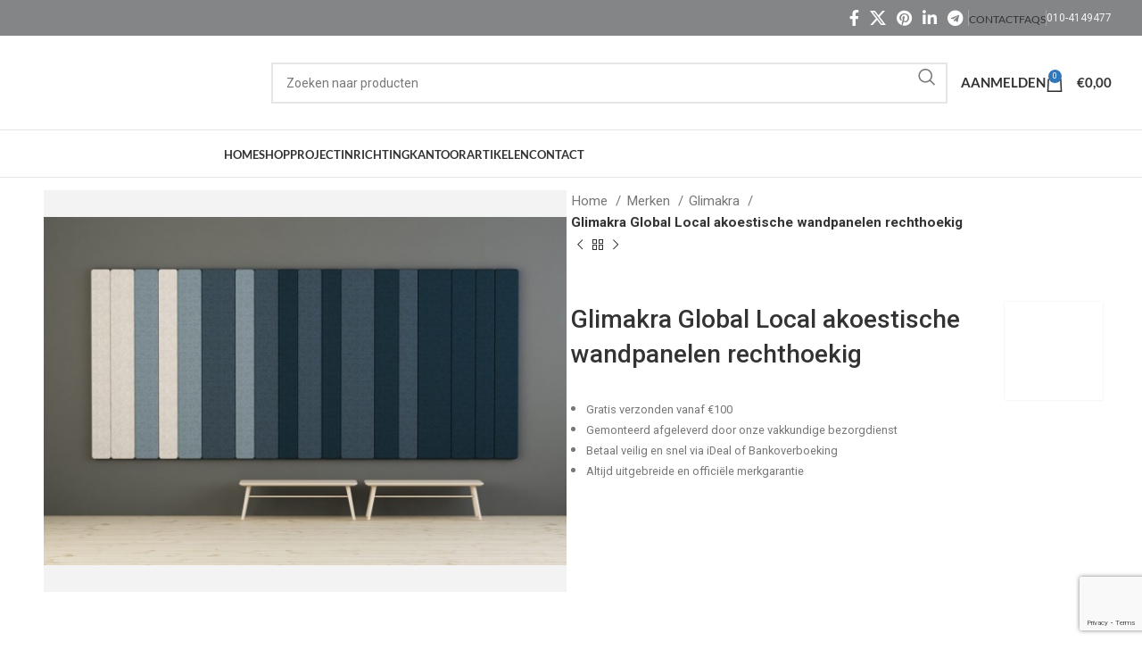

--- FILE ---
content_type: text/html; charset=UTF-8
request_url: https://vanderwiel.info/glimakra-global-local-akoestische-wandpanelen-rechthoekig/
body_size: 49898
content:
<!DOCTYPE html>
<html lang="nl-NL" prefix="og: https://ogp.me/ns#">
<head>
	<meta charset="UTF-8">
	<meta name="viewport" content="width=device-width, initial-scale=1.0, maximum-scale=1.0, user-scalable=no">
	<link rel="profile" href="http://gmpg.org/xfn/11">
	<link rel="pingback" href="https://vanderwiel.info/xmlrpc.php">
	<script>(function(w,d,s,l,i){w[l]=w[l]||[];w[l].push({'gtm.start':
	new Date().getTime(),event:'gtm.js'});var f=d.getElementsByTagName(s)[0],
	j=d.createElement(s),dl=l!='dataLayer'?'&l='+l:'';j.async=true;j.src=
	'https://www.googletagmanager.com/gtm.js?id='+i+dl;f.parentNode.insertBefore(j,f);
	})(window,document,'script','dataLayer','GTM-KZMMZ6T');

</script>
		<style>img:is([sizes="auto" i], [sizes^="auto," i]) { contain-intrinsic-size: 3000px 1500px }</style>
	
<!-- Search Engine Optimization door Rank Math - https://rankmath.com/ -->
<title>Glimakra Global Local akoestische wandpanelen rechthoekig - Van der Wiel</title>
<meta name="description" content="De Glimakra Global Local. Deze serie akoestische en decoratieve wandpanelen is beschikbaar in zeven rechthoekige afmetngen. De Global Local panelen zijn"/>
<meta name="robots" content="follow, index, max-snippet:-1, max-video-preview:-1, max-image-preview:large"/>
<link rel="canonical" href="https://vanderwiel.info/glimakra-global-local-akoestische-wandpanelen-rechthoekig/" />
<meta property="og:locale" content="nl_NL" />
<meta property="og:type" content="product" />
<meta property="og:title" content="Glimakra Global Local akoestische wandpanelen rechthoekig - Van der Wiel" />
<meta property="og:description" content="De Glimakra Global Local. Deze serie akoestische en decoratieve wandpanelen is beschikbaar in zeven rechthoekige afmetngen. De Global Local panelen zijn" />
<meta property="og:url" content="https://vanderwiel.info/glimakra-global-local-akoestische-wandpanelen-rechthoekig/" />
<meta property="og:site_name" content="Van der Wiel" />
<meta property="og:updated_time" content="2020-12-04T15:28:03+00:00" />
<meta property="og:image" content="https://vanderwiel.info/wp-content/uploads/2020/10/1_199.jpg" />
<meta property="og:image:secure_url" content="https://vanderwiel.info/wp-content/uploads/2020/10/1_199.jpg" />
<meta property="og:image:width" content="600" />
<meta property="og:image:height" content="400" />
<meta property="og:image:alt" content="Glimakra Global Local akoestische wandpanelen rechthoekig" />
<meta property="og:image:type" content="image/jpeg" />
<meta property="product:brand" content="Glimakra" />
<meta property="product:price:currency" content="EUR" />
<meta property="product:availability" content="instock" />
<meta name="twitter:card" content="summary_large_image" />
<meta name="twitter:title" content="Glimakra Global Local akoestische wandpanelen rechthoekig - Van der Wiel" />
<meta name="twitter:description" content="De Glimakra Global Local. Deze serie akoestische en decoratieve wandpanelen is beschikbaar in zeven rechthoekige afmetngen. De Global Local panelen zijn" />
<meta name="twitter:image" content="https://vanderwiel.info/wp-content/uploads/2020/10/1_199.jpg" />
<meta name="twitter:label1" content="Prijs" />
<meta name="twitter:data1" content="&euro;0,00" />
<meta name="twitter:label2" content="Beschikbaarheid" />
<meta name="twitter:data2" content="Op voorraad" />
<script type="application/ld+json" class="rank-math-schema">{"@context":"https://schema.org","@graph":[{"@type":"Place","@id":"https://vanderwiel.info/#place","address":{"@type":"PostalAddress","streetAddress":"Hoogstraat 48-50","postalCode":"3011 PS","addressCountry":"Netherlands"}},{"@type":"Organization","@id":"https://vanderwiel.info/#organization","name":"Van der Wiel","url":"https://vanderwiel.info","address":{"@type":"PostalAddress","streetAddress":"Hoogstraat 48-50","postalCode":"3011 PS","addressCountry":"Netherlands"},"logo":{"@type":"ImageObject","@id":"https://vanderwiel.info/#logo","url":"https://vanderwiel.aristoteles.nl/wp-content/uploads/2021/03/logo_vanderwiel.png","contentUrl":"https://vanderwiel.aristoteles.nl/wp-content/uploads/2021/03/logo_vanderwiel.png","caption":"Van der Wiel","inLanguage":"nl-NL","width":"592","height":"104"},"contactPoint":[{"@type":"ContactPoint","telephone":"+31-10-414-9477","contactType":"customer support"}],"location":{"@id":"https://vanderwiel.info/#place"}},{"@type":"WebSite","@id":"https://vanderwiel.info/#website","url":"https://vanderwiel.info","name":"Van der Wiel","publisher":{"@id":"https://vanderwiel.info/#organization"},"inLanguage":"nl-NL"},{"@type":"ImageObject","@id":"https://vanderwiel.info/wp-content/uploads/2020/10/1_199.jpg","url":"https://vanderwiel.info/wp-content/uploads/2020/10/1_199.jpg","width":"600","height":"400","inLanguage":"nl-NL"},{"@type":"BreadcrumbList","@id":"https://vanderwiel.info/glimakra-global-local-akoestische-wandpanelen-rechthoekig/#breadcrumb","itemListElement":[{"@type":"ListItem","position":"1","item":{"@id":"https://vanderwiel.info","name":"Home"}},{"@type":"ListItem","position":"2","item":{"@id":"https://vanderwiel.info/c/akoestische-meubelen/","name":"Akoestische meubelen"}},{"@type":"ListItem","position":"3","item":{"@id":"https://vanderwiel.info/glimakra-global-local-akoestische-wandpanelen-rechthoekig/","name":"Glimakra Global Local akoestische wandpanelen rechthoekig"}}]},{"@type":"ItemPage","@id":"https://vanderwiel.info/glimakra-global-local-akoestische-wandpanelen-rechthoekig/#webpage","url":"https://vanderwiel.info/glimakra-global-local-akoestische-wandpanelen-rechthoekig/","name":"Glimakra Global Local akoestische wandpanelen rechthoekig - Van der Wiel","datePublished":"2020-11-05T18:11:24+00:00","dateModified":"2020-12-04T15:28:03+00:00","isPartOf":{"@id":"https://vanderwiel.info/#website"},"primaryImageOfPage":{"@id":"https://vanderwiel.info/wp-content/uploads/2020/10/1_199.jpg"},"inLanguage":"nl-NL","breadcrumb":{"@id":"https://vanderwiel.info/glimakra-global-local-akoestische-wandpanelen-rechthoekig/#breadcrumb"}},{"@type":"Product","brand":{"@type":"Brand","name":"Glimakra"},"name":"Glimakra Global Local akoestische wandpanelen rechthoekig - Van der Wiel","description":"De Glimakra Global Local. Deze serie akoestische en decoratieve wandpanelen is beschikbaar in zeven rechthoekige afmetngen. De Global Local panelen zijn beschikbaar in de Small formaten 200x660, 250x660, 350x660, 500x660 mm en de Large formaten 200x1980, 250x1980, 350x1980 mm (3 Small panelen van 660 mm is gelijk aan \u00e9\u00e9n Large paneel 1980 mm !). Er zijn meerdere stofsoorten met een groot aantal kleuren waarin de panelen geleverd kunnen worden, waardoor er veel verschillende configuraties in afmetingen en kleuren samen te stellen zijn en de panelen hun plaats kunnen vinden in elke ruimte waar de akoestiek verbeterd moet worden. De panelen worden standaard geleverd inclusief een aluminium ophangrail, waardoor ze gemakkelijk aan de muur bevestigd kunnen worden. De panelen hebben een 8 mm dikke MDF basis met een 40 mm dikke laag polyether (Oeko-Tex) met hierover de stof en kleur van uw keuze. De randen zijn mooi afgewerkt met een kunststof afwerkprofiel. De Global Local panelen hebben een totale dikte van 50 mm.","sku":"GLI-GLOBAL-LOCAL","category":"Akoestische meubelen","mainEntityOfPage":{"@id":"https://vanderwiel.info/glimakra-global-local-akoestische-wandpanelen-rechthoekig/#webpage"},"image":[{"@type":"ImageObject","url":"https://vanderwiel.info/wp-content/uploads/2020/10/1_199.jpg","height":"400","width":"600"},{"@type":"ImageObject","url":"https://vanderwiel.info/wp-content/uploads/2020/10/2_178.jpg","height":"400","width":"600"},{"@type":"ImageObject","url":"https://vanderwiel.info/wp-content/uploads/2020/10/3_171.jpg","height":"400","width":"600"},{"@type":"ImageObject","url":"https://vanderwiel.info/wp-content/uploads/2020/10/5_109.jpg","height":"480","width":"480"},{"@type":"ImageObject","url":"https://vanderwiel.info/wp-content/uploads/2020/10/6_98.jpg","height":"480","width":"480"}],"offers":{"@type":"Offer","price":"0","priceCurrency":"EUR","priceValidUntil":"2027-12-31","availability":"http://schema.org/InStock","itemCondition":"NewCondition","url":"https://vanderwiel.info/glimakra-global-local-akoestische-wandpanelen-rechthoekig/","seller":{"@type":"Organization","@id":"https://vanderwiel.info/","name":"Van der Wiel","url":"https://vanderwiel.info","logo":"https://vanderwiel.aristoteles.nl/wp-content/uploads/2021/03/logo_vanderwiel.png"},"priceSpecification":{"price":"0","priceCurrency":"EUR","valueAddedTaxIncluded":"false"}},"additionalProperty":[{"@type":"PropertyValue","name":"pa_merken","value":"Glimakra"}],"@id":"https://vanderwiel.info/glimakra-global-local-akoestische-wandpanelen-rechthoekig/#richSnippet"}]}</script>
<!-- /Rank Math WordPress SEO plugin -->

<link rel='dns-prefetch' href='//fonts.googleapis.com' />
<link rel='dns-prefetch' href='//www.googletagmanager.com' />
<link rel="alternate" type="application/rss+xml" title="Van der Wiel &raquo; feed" href="https://vanderwiel.info/feed/" />
<link rel="alternate" type="application/rss+xml" title="Van der Wiel &raquo; reacties feed" href="https://vanderwiel.info/comments/feed/" />
<link rel="alternate" type="application/rss+xml" title="Van der Wiel &raquo; Glimakra Global Local akoestische wandpanelen rechthoekig reacties feed" href="https://vanderwiel.info/glimakra-global-local-akoestische-wandpanelen-rechthoekig/feed/" />
		<style>
			.lazyload,
			.lazyloading {
				max-width: 100%;
			}
		</style>
		<link rel="preload" href="/wp-content/plugins/elementskit/modules/parallax/assets/js/TweenMax.min.js"><link rel="preload" href="/wp-content/cache/wpo-minify/1621246885/assets/wpo-minify-header-323b6e61.min.js"><link rel="preconnect" href="https://fonts.gstatic.com" crossorigin><link rel="preconnect" href="https://www.google.com" crossorigin><link rel="preconnect" href="https://chimpstatic.com" crossorigin><script>
var wpo_server_info_css = {"user_agent":"Mozilla\/5.0 (Macintosh; Intel Mac OS X 10_15_7) AppleWebKit\/537.36 (KHTML, like Gecko) Chrome\/131.0.0.0 Safari\/537.36; ClaudeBot\/1.0; +claudebot@anthropic.com)"}
    var wpo_min038c2a05=document.createElement("link");wpo_min038c2a05.rel="stylesheet",wpo_min038c2a05.type="text/css",wpo_min038c2a05.media="async",wpo_min038c2a05.href="https://fonts.googleapis.com/css2?family=Roboto:ital,wght@0,100;0,400;0,500;0,700&family=Lato:ital,wght@0,400;0,700&display=swap",wpo_min038c2a05.onload=function() {wpo_min038c2a05.media="all"},document.getElementsByTagName("head")[0].appendChild(wpo_min038c2a05);
</script>
<style id='classic-theme-styles-inline-css' type='text/css'>
/*! This file is auto-generated */
.wp-block-button__link{color:#fff;background-color:#32373c;border-radius:9999px;box-shadow:none;text-decoration:none;padding:calc(.667em + 2px) calc(1.333em + 2px);font-size:1.125em}.wp-block-file__button{background:#32373c;color:#fff;text-decoration:none}
</style>
<style id='safe-svg-svg-icon-style-inline-css' type='text/css'>
.safe-svg-cover{text-align:center}.safe-svg-cover .safe-svg-inside{display:inline-block;max-width:100%}.safe-svg-cover svg{fill:currentColor;height:100%;max-height:100%;max-width:100%;width:100%}

</style>
<style id='global-styles-inline-css' type='text/css'>
:root{--wp--preset--aspect-ratio--square: 1;--wp--preset--aspect-ratio--4-3: 4/3;--wp--preset--aspect-ratio--3-4: 3/4;--wp--preset--aspect-ratio--3-2: 3/2;--wp--preset--aspect-ratio--2-3: 2/3;--wp--preset--aspect-ratio--16-9: 16/9;--wp--preset--aspect-ratio--9-16: 9/16;--wp--preset--color--black: #000000;--wp--preset--color--cyan-bluish-gray: #abb8c3;--wp--preset--color--white: #ffffff;--wp--preset--color--pale-pink: #f78da7;--wp--preset--color--vivid-red: #cf2e2e;--wp--preset--color--luminous-vivid-orange: #ff6900;--wp--preset--color--luminous-vivid-amber: #fcb900;--wp--preset--color--light-green-cyan: #7bdcb5;--wp--preset--color--vivid-green-cyan: #00d084;--wp--preset--color--pale-cyan-blue: #8ed1fc;--wp--preset--color--vivid-cyan-blue: #0693e3;--wp--preset--color--vivid-purple: #9b51e0;--wp--preset--gradient--vivid-cyan-blue-to-vivid-purple: linear-gradient(135deg,rgba(6,147,227,1) 0%,rgb(155,81,224) 100%);--wp--preset--gradient--light-green-cyan-to-vivid-green-cyan: linear-gradient(135deg,rgb(122,220,180) 0%,rgb(0,208,130) 100%);--wp--preset--gradient--luminous-vivid-amber-to-luminous-vivid-orange: linear-gradient(135deg,rgba(252,185,0,1) 0%,rgba(255,105,0,1) 100%);--wp--preset--gradient--luminous-vivid-orange-to-vivid-red: linear-gradient(135deg,rgba(255,105,0,1) 0%,rgb(207,46,46) 100%);--wp--preset--gradient--very-light-gray-to-cyan-bluish-gray: linear-gradient(135deg,rgb(238,238,238) 0%,rgb(169,184,195) 100%);--wp--preset--gradient--cool-to-warm-spectrum: linear-gradient(135deg,rgb(74,234,220) 0%,rgb(151,120,209) 20%,rgb(207,42,186) 40%,rgb(238,44,130) 60%,rgb(251,105,98) 80%,rgb(254,248,76) 100%);--wp--preset--gradient--blush-light-purple: linear-gradient(135deg,rgb(255,206,236) 0%,rgb(152,150,240) 100%);--wp--preset--gradient--blush-bordeaux: linear-gradient(135deg,rgb(254,205,165) 0%,rgb(254,45,45) 50%,rgb(107,0,62) 100%);--wp--preset--gradient--luminous-dusk: linear-gradient(135deg,rgb(255,203,112) 0%,rgb(199,81,192) 50%,rgb(65,88,208) 100%);--wp--preset--gradient--pale-ocean: linear-gradient(135deg,rgb(255,245,203) 0%,rgb(182,227,212) 50%,rgb(51,167,181) 100%);--wp--preset--gradient--electric-grass: linear-gradient(135deg,rgb(202,248,128) 0%,rgb(113,206,126) 100%);--wp--preset--gradient--midnight: linear-gradient(135deg,rgb(2,3,129) 0%,rgb(40,116,252) 100%);--wp--preset--font-size--small: 13px;--wp--preset--font-size--medium: 20px;--wp--preset--font-size--large: 36px;--wp--preset--font-size--x-large: 42px;--wp--preset--spacing--20: 0.44rem;--wp--preset--spacing--30: 0.67rem;--wp--preset--spacing--40: 1rem;--wp--preset--spacing--50: 1.5rem;--wp--preset--spacing--60: 2.25rem;--wp--preset--spacing--70: 3.38rem;--wp--preset--spacing--80: 5.06rem;--wp--preset--shadow--natural: 6px 6px 9px rgba(0, 0, 0, 0.2);--wp--preset--shadow--deep: 12px 12px 50px rgba(0, 0, 0, 0.4);--wp--preset--shadow--sharp: 6px 6px 0px rgba(0, 0, 0, 0.2);--wp--preset--shadow--outlined: 6px 6px 0px -3px rgba(255, 255, 255, 1), 6px 6px rgba(0, 0, 0, 1);--wp--preset--shadow--crisp: 6px 6px 0px rgba(0, 0, 0, 1);}:where(.is-layout-flex){gap: 0.5em;}:where(.is-layout-grid){gap: 0.5em;}body .is-layout-flex{display: flex;}.is-layout-flex{flex-wrap: wrap;align-items: center;}.is-layout-flex > :is(*, div){margin: 0;}body .is-layout-grid{display: grid;}.is-layout-grid > :is(*, div){margin: 0;}:where(.wp-block-columns.is-layout-flex){gap: 2em;}:where(.wp-block-columns.is-layout-grid){gap: 2em;}:where(.wp-block-post-template.is-layout-flex){gap: 1.25em;}:where(.wp-block-post-template.is-layout-grid){gap: 1.25em;}.has-black-color{color: var(--wp--preset--color--black) !important;}.has-cyan-bluish-gray-color{color: var(--wp--preset--color--cyan-bluish-gray) !important;}.has-white-color{color: var(--wp--preset--color--white) !important;}.has-pale-pink-color{color: var(--wp--preset--color--pale-pink) !important;}.has-vivid-red-color{color: var(--wp--preset--color--vivid-red) !important;}.has-luminous-vivid-orange-color{color: var(--wp--preset--color--luminous-vivid-orange) !important;}.has-luminous-vivid-amber-color{color: var(--wp--preset--color--luminous-vivid-amber) !important;}.has-light-green-cyan-color{color: var(--wp--preset--color--light-green-cyan) !important;}.has-vivid-green-cyan-color{color: var(--wp--preset--color--vivid-green-cyan) !important;}.has-pale-cyan-blue-color{color: var(--wp--preset--color--pale-cyan-blue) !important;}.has-vivid-cyan-blue-color{color: var(--wp--preset--color--vivid-cyan-blue) !important;}.has-vivid-purple-color{color: var(--wp--preset--color--vivid-purple) !important;}.has-black-background-color{background-color: var(--wp--preset--color--black) !important;}.has-cyan-bluish-gray-background-color{background-color: var(--wp--preset--color--cyan-bluish-gray) !important;}.has-white-background-color{background-color: var(--wp--preset--color--white) !important;}.has-pale-pink-background-color{background-color: var(--wp--preset--color--pale-pink) !important;}.has-vivid-red-background-color{background-color: var(--wp--preset--color--vivid-red) !important;}.has-luminous-vivid-orange-background-color{background-color: var(--wp--preset--color--luminous-vivid-orange) !important;}.has-luminous-vivid-amber-background-color{background-color: var(--wp--preset--color--luminous-vivid-amber) !important;}.has-light-green-cyan-background-color{background-color: var(--wp--preset--color--light-green-cyan) !important;}.has-vivid-green-cyan-background-color{background-color: var(--wp--preset--color--vivid-green-cyan) !important;}.has-pale-cyan-blue-background-color{background-color: var(--wp--preset--color--pale-cyan-blue) !important;}.has-vivid-cyan-blue-background-color{background-color: var(--wp--preset--color--vivid-cyan-blue) !important;}.has-vivid-purple-background-color{background-color: var(--wp--preset--color--vivid-purple) !important;}.has-black-border-color{border-color: var(--wp--preset--color--black) !important;}.has-cyan-bluish-gray-border-color{border-color: var(--wp--preset--color--cyan-bluish-gray) !important;}.has-white-border-color{border-color: var(--wp--preset--color--white) !important;}.has-pale-pink-border-color{border-color: var(--wp--preset--color--pale-pink) !important;}.has-vivid-red-border-color{border-color: var(--wp--preset--color--vivid-red) !important;}.has-luminous-vivid-orange-border-color{border-color: var(--wp--preset--color--luminous-vivid-orange) !important;}.has-luminous-vivid-amber-border-color{border-color: var(--wp--preset--color--luminous-vivid-amber) !important;}.has-light-green-cyan-border-color{border-color: var(--wp--preset--color--light-green-cyan) !important;}.has-vivid-green-cyan-border-color{border-color: var(--wp--preset--color--vivid-green-cyan) !important;}.has-pale-cyan-blue-border-color{border-color: var(--wp--preset--color--pale-cyan-blue) !important;}.has-vivid-cyan-blue-border-color{border-color: var(--wp--preset--color--vivid-cyan-blue) !important;}.has-vivid-purple-border-color{border-color: var(--wp--preset--color--vivid-purple) !important;}.has-vivid-cyan-blue-to-vivid-purple-gradient-background{background: var(--wp--preset--gradient--vivid-cyan-blue-to-vivid-purple) !important;}.has-light-green-cyan-to-vivid-green-cyan-gradient-background{background: var(--wp--preset--gradient--light-green-cyan-to-vivid-green-cyan) !important;}.has-luminous-vivid-amber-to-luminous-vivid-orange-gradient-background{background: var(--wp--preset--gradient--luminous-vivid-amber-to-luminous-vivid-orange) !important;}.has-luminous-vivid-orange-to-vivid-red-gradient-background{background: var(--wp--preset--gradient--luminous-vivid-orange-to-vivid-red) !important;}.has-very-light-gray-to-cyan-bluish-gray-gradient-background{background: var(--wp--preset--gradient--very-light-gray-to-cyan-bluish-gray) !important;}.has-cool-to-warm-spectrum-gradient-background{background: var(--wp--preset--gradient--cool-to-warm-spectrum) !important;}.has-blush-light-purple-gradient-background{background: var(--wp--preset--gradient--blush-light-purple) !important;}.has-blush-bordeaux-gradient-background{background: var(--wp--preset--gradient--blush-bordeaux) !important;}.has-luminous-dusk-gradient-background{background: var(--wp--preset--gradient--luminous-dusk) !important;}.has-pale-ocean-gradient-background{background: var(--wp--preset--gradient--pale-ocean) !important;}.has-electric-grass-gradient-background{background: var(--wp--preset--gradient--electric-grass) !important;}.has-midnight-gradient-background{background: var(--wp--preset--gradient--midnight) !important;}.has-small-font-size{font-size: var(--wp--preset--font-size--small) !important;}.has-medium-font-size{font-size: var(--wp--preset--font-size--medium) !important;}.has-large-font-size{font-size: var(--wp--preset--font-size--large) !important;}.has-x-large-font-size{font-size: var(--wp--preset--font-size--x-large) !important;}
:where(.wp-block-post-template.is-layout-flex){gap: 1.25em;}:where(.wp-block-post-template.is-layout-grid){gap: 1.25em;}
:where(.wp-block-columns.is-layout-flex){gap: 2em;}:where(.wp-block-columns.is-layout-grid){gap: 2em;}
:root :where(.wp-block-pullquote){font-size: 1.5em;line-height: 1.6;}
</style>
<style class="optimize_css_2" type="text/css" media="all">#cookie-law-info-bar{font-size:15px;margin:0 auto;padding:12px 10px;position:absolute;text-align:center;box-sizing:border-box;width:100%;z-index:9999;display:none;left:0;font-weight:300;box-shadow:0 -1px 10px 0 rgb(172 171 171 / .3)}#cookie-law-info-again{font-size:10pt;margin:0;padding:5px 10px;text-align:center;z-index:9999;cursor:pointer;box-shadow:#161616 2px 2px 5px 2px}#cookie-law-info-bar span{vertical-align:middle}.cli-plugin-button,.cli-plugin-button:visited{display:inline-block;padding:9px 12px;color:#fff;text-decoration:none;position:relative;cursor:pointer;margin-left:5px;text-decoration:none}.cli-plugin-main-link{margin-left:0;font-weight:550;text-decoration:underline}.cli-plugin-button:hover{background-color:#111;color:#fff;text-decoration:none}.small.cli-plugin-button,.small.cli-plugin-button:visited{font-size:11px}.cli-plugin-button,.cli-plugin-button:visited,.medium.cli-plugin-button,.medium.cli-plugin-button:visited{font-size:13px;font-weight:400;line-height:1}.large.cli-plugin-button,.large.cli-plugin-button:visited{font-size:14px;padding:8px 14px 9px}.super.cli-plugin-button,.super.cli-plugin-button:visited{font-size:34px;padding:8px 14px 9px}.pink.cli-plugin-button,.magenta.cli-plugin-button:visited{background-color:#e22092}.pink.cli-plugin-button:hover{background-color:#c81e82}.green.cli-plugin-button,.green.cli-plugin-button:visited{background-color:#91bd09}.green.cli-plugin-button:hover{background-color:#749a02}.red.cli-plugin-button,.red.cli-plugin-button:visited{background-color:#e62727}.red.cli-plugin-button:hover{background-color:#cf2525}.orange.cli-plugin-button,.orange.cli-plugin-button:visited{background-color:#ff5c00}.orange.cli-plugin-button:hover{background-color:#d45500}.blue.cli-plugin-button,.blue.cli-plugin-button:visited{background-color:#2981e4}.blue.cli-plugin-button:hover{background-color:#2575cf}.yellow.cli-plugin-button,.yellow.cli-plugin-button:visited{background-color:#ffb515}.yellow.cli-plugin-button:hover{background-color:#fc9200}.cli-plugin-button{margin-top:5px}.cli-bar-popup{-moz-background-clip:padding;-webkit-background-clip:padding;background-clip:padding-box;-webkit-border-radius:30px;-moz-border-radius:30px;border-radius:30px;padding:20px}.cli-powered_by_p{width:100%!important;display:block!important;color:#333;clear:both;font-style:italic!important;font-size:12px!important;margin-top:15px!important}.cli-powered_by_a{color:#333;font-weight:600!important;font-size:12px!important}.cli-plugin-main-link.cli-plugin-button{text-decoration:none}.cli-plugin-main-link.cli-plugin-button{margin-left:5px}</style>
<link rel='stylesheet' id='chosen-drop-down-css' href='https://vanderwiel.info/wp-content/plugins/woocommerce-products-filter/js/chosen/chosen.min.css' type='text/css' media='all' />
<style class="optimize_css_2" type="text/css" media="all">.icheckbox_flat,.iradio_flat{display:inline-block;*display:inline;vertical-align:middle;margin:0;padding:0;width:20px;height:20px;background:url(https://vanderwiel.info/wp-content/plugins/woocommerce-products-filter/js/icheck/skins/flat/flat.png) no-repeat;border:none;cursor:pointer}.icheckbox_flat{background-position:0 0}.icheckbox_flat.checked{background-position:-22px 0}.icheckbox_flat.disabled{background-position:-44px 0;cursor:default}.icheckbox_flat.checked.disabled{background-position:-66px 0}.iradio_flat{background-position:-88px 0}.iradio_flat.checked{background-position:-110px 0}.iradio_flat.disabled{background-position:-132px 0;cursor:default}.iradio_flat.checked.disabled{background-position:-154px 0}@media (-o-min-device-pixel-ratio:5/4),(-webkit-min-device-pixel-ratio:1.25),(min-resolution:120dpi){.icheckbox_flat,.iradio_flat{background-image:url(https://vanderwiel.info/wp-content/plugins/woocommerce-products-filter/js/icheck/skins/flat/flat@2x.png);-webkit-background-size:176px 22px;background-size:176px 22px}}.icheckbox_flat-red,.iradio_flat-red{display:inline-block;*display:inline;vertical-align:middle;margin:0;padding:0;width:20px;height:20px;background:url(https://vanderwiel.info/wp-content/plugins/woocommerce-products-filter/js/icheck/skins/flat/red.png) no-repeat;border:none;cursor:pointer}.icheckbox_flat-red{background-position:0 0}.icheckbox_flat-red.checked{background-position:-22px 0}.icheckbox_flat-red.disabled{background-position:-44px 0;cursor:default}.icheckbox_flat-red.checked.disabled{background-position:-66px 0}.iradio_flat-red{background-position:-88px 0}.iradio_flat-red.checked{background-position:-110px 0}.iradio_flat-red.disabled{background-position:-132px 0;cursor:default}.iradio_flat-red.checked.disabled{background-position:-154px 0}@media (-o-min-device-pixel-ratio:5/4),(-webkit-min-device-pixel-ratio:1.25),(min-resolution:120dpi){.icheckbox_flat-red,.iradio_flat-red{background-image:url(https://vanderwiel.info/wp-content/plugins/woocommerce-products-filter/js/icheck/skins/flat/red@2x.png);-webkit-background-size:176px 22px;background-size:176px 22px}}.icheckbox_flat-green,.iradio_flat-green{display:inline-block;*display:inline;vertical-align:middle;margin:0;padding:0;width:20px;height:20px;background:url(https://vanderwiel.info/wp-content/plugins/woocommerce-products-filter/js/icheck/skins/flat/green.png) no-repeat;border:none;cursor:pointer}.icheckbox_flat-green{background-position:0 0}.icheckbox_flat-green.checked{background-position:-22px 0}.icheckbox_flat-green.disabled{background-position:-44px 0;cursor:default}.icheckbox_flat-green.checked.disabled{background-position:-66px 0}.iradio_flat-green{background-position:-88px 0}.iradio_flat-green.checked{background-position:-110px 0}.iradio_flat-green.disabled{background-position:-132px 0;cursor:default}.iradio_flat-green.checked.disabled{background-position:-154px 0}@media (-o-min-device-pixel-ratio:5/4),(-webkit-min-device-pixel-ratio:1.25),(min-resolution:120dpi){.icheckbox_flat-green,.iradio_flat-green{background-image:url(https://vanderwiel.info/wp-content/plugins/woocommerce-products-filter/js/icheck/skins/flat/green@2x.png);-webkit-background-size:176px 22px;background-size:176px 22px}}.icheckbox_flat-blue,.iradio_flat-blue{display:inline-block;*display:inline;vertical-align:middle;margin:0;padding:0;width:20px;height:20px;background:url(https://vanderwiel.info/wp-content/plugins/woocommerce-products-filter/js/icheck/skins/flat/blue.png) no-repeat;border:none;cursor:pointer}.icheckbox_flat-blue{background-position:0 0}.icheckbox_flat-blue.checked{background-position:-22px 0}.icheckbox_flat-blue.disabled{background-position:-44px 0;cursor:default}.icheckbox_flat-blue.checked.disabled{background-position:-66px 0}.iradio_flat-blue{background-position:-88px 0}.iradio_flat-blue.checked{background-position:-110px 0}.iradio_flat-blue.disabled{background-position:-132px 0;cursor:default}.iradio_flat-blue.checked.disabled{background-position:-154px 0}@media (-o-min-device-pixel-ratio:5/4),(-webkit-min-device-pixel-ratio:1.25),(min-resolution:120dpi){.icheckbox_flat-blue,.iradio_flat-blue{background-image:url(https://vanderwiel.info/wp-content/plugins/woocommerce-products-filter/js/icheck/skins/flat/blue@2x.png);-webkit-background-size:176px 22px;background-size:176px 22px}}.icheckbox_flat-aero,.iradio_flat-aero{display:inline-block;*display:inline;vertical-align:middle;margin:0;padding:0;width:20px;height:20px;background:url(https://vanderwiel.info/wp-content/plugins/woocommerce-products-filter/js/icheck/skins/flat/aero.png) no-repeat;border:none;cursor:pointer}.icheckbox_flat-aero{background-position:0 0}.icheckbox_flat-aero.checked{background-position:-22px 0}.icheckbox_flat-aero.disabled{background-position:-44px 0;cursor:default}.icheckbox_flat-aero.checked.disabled{background-position:-66px 0}.iradio_flat-aero{background-position:-88px 0}.iradio_flat-aero.checked{background-position:-110px 0}.iradio_flat-aero.disabled{background-position:-132px 0;cursor:default}.iradio_flat-aero.checked.disabled{background-position:-154px 0}@media (-o-min-device-pixel-ratio:5/4),(-webkit-min-device-pixel-ratio:1.25),(min-resolution:120dpi){.icheckbox_flat-aero,.iradio_flat-aero{background-image:url(https://vanderwiel.info/wp-content/plugins/woocommerce-products-filter/js/icheck/skins/flat/aero@2x.png);-webkit-background-size:176px 22px;background-size:176px 22px}}.icheckbox_flat-grey,.iradio_flat-grey{display:inline-block;*display:inline;vertical-align:middle;margin:0;padding:0;width:20px;height:20px;background:url(https://vanderwiel.info/wp-content/plugins/woocommerce-products-filter/js/icheck/skins/flat/grey.png) no-repeat;border:none;cursor:pointer}.icheckbox_flat-grey{background-position:0 0}.icheckbox_flat-grey.checked{background-position:-22px 0}.icheckbox_flat-grey.disabled{background-position:-44px 0;cursor:default}.icheckbox_flat-grey.checked.disabled{background-position:-66px 0}.iradio_flat-grey{background-position:-88px 0}.iradio_flat-grey.checked{background-position:-110px 0}.iradio_flat-grey.disabled{background-position:-132px 0;cursor:default}.iradio_flat-grey.checked.disabled{background-position:-154px 0}@media (-o-min-device-pixel-ratio:5/4),(-webkit-min-device-pixel-ratio:1.25),(min-resolution:120dpi){.icheckbox_flat-grey,.iradio_flat-grey{background-image:url(https://vanderwiel.info/wp-content/plugins/woocommerce-products-filter/js/icheck/skins/flat/grey@2x.png);-webkit-background-size:176px 22px;background-size:176px 22px}}.icheckbox_flat-orange,.iradio_flat-orange{display:inline-block;*display:inline;vertical-align:middle;margin:0;padding:0;width:20px;height:20px;background:url(https://vanderwiel.info/wp-content/plugins/woocommerce-products-filter/js/icheck/skins/flat/orange.png) no-repeat;border:none;cursor:pointer}.icheckbox_flat-orange{background-position:0 0}.icheckbox_flat-orange.checked{background-position:-22px 0}.icheckbox_flat-orange.disabled{background-position:-44px 0;cursor:default}.icheckbox_flat-orange.checked.disabled{background-position:-66px 0}.iradio_flat-orange{background-position:-88px 0}.iradio_flat-orange.checked{background-position:-110px 0}.iradio_flat-orange.disabled{background-position:-132px 0;cursor:default}.iradio_flat-orange.checked.disabled{background-position:-154px 0}@media (-o-min-device-pixel-ratio:5/4),(-webkit-min-device-pixel-ratio:1.25),(min-resolution:120dpi){.icheckbox_flat-orange,.iradio_flat-orange{background-image:url(https://vanderwiel.info/wp-content/plugins/woocommerce-products-filter/js/icheck/skins/flat/orange@2x.png);-webkit-background-size:176px 22px;background-size:176px 22px}}.icheckbox_flat-yellow,.iradio_flat-yellow{display:inline-block;*display:inline;vertical-align:middle;margin:0;padding:0;width:20px;height:20px;background:url(https://vanderwiel.info/wp-content/plugins/woocommerce-products-filter/js/icheck/skins/flat/yellow.png) no-repeat;border:none;cursor:pointer}.icheckbox_flat-yellow{background-position:0 0}.icheckbox_flat-yellow.checked{background-position:-22px 0}.icheckbox_flat-yellow.disabled{background-position:-44px 0;cursor:default}.icheckbox_flat-yellow.checked.disabled{background-position:-66px 0}.iradio_flat-yellow{background-position:-88px 0}.iradio_flat-yellow.checked{background-position:-110px 0}.iradio_flat-yellow.disabled{background-position:-132px 0;cursor:default}.iradio_flat-yellow.checked.disabled{background-position:-154px 0}@media (-o-min-device-pixel-ratio:5/4),(-webkit-min-device-pixel-ratio:1.25),(min-resolution:120dpi){.icheckbox_flat-yellow,.iradio_flat-yellow{background-image:url(https://vanderwiel.info/wp-content/plugins/woocommerce-products-filter/js/icheck/skins/flat/yellow@2x.png);-webkit-background-size:176px 22px;background-size:176px 22px}}.icheckbox_flat-pink,.iradio_flat-pink{display:inline-block;*display:inline;vertical-align:middle;margin:0;padding:0;width:20px;height:20px;background:url(https://vanderwiel.info/wp-content/plugins/woocommerce-products-filter/js/icheck/skins/flat/pink.png) no-repeat;border:none;cursor:pointer}.icheckbox_flat-pink{background-position:0 0}.icheckbox_flat-pink.checked{background-position:-22px 0}.icheckbox_flat-pink.disabled{background-position:-44px 0;cursor:default}.icheckbox_flat-pink.checked.disabled{background-position:-66px 0}.iradio_flat-pink{background-position:-88px 0}.iradio_flat-pink.checked{background-position:-110px 0}.iradio_flat-pink.disabled{background-position:-132px 0;cursor:default}.iradio_flat-pink.checked.disabled{background-position:-154px 0}@media (-o-min-device-pixel-ratio:5/4),(-webkit-min-device-pixel-ratio:1.25),(min-resolution:120dpi){.icheckbox_flat-pink,.iradio_flat-pink{background-image:url(https://vanderwiel.info/wp-content/plugins/woocommerce-products-filter/js/icheck/skins/flat/pink@2x.png);-webkit-background-size:176px 22px;background-size:176px 22px}}.icheckbox_flat-purple,.iradio_flat-purple{display:inline-block;*display:inline;vertical-align:middle;margin:0;padding:0;width:20px;height:20px;background:url(https://vanderwiel.info/wp-content/plugins/woocommerce-products-filter/js/icheck/skins/flat/purple.png) no-repeat;border:none;cursor:pointer}.icheckbox_flat-purple{background-position:0 0}.icheckbox_flat-purple.checked{background-position:-22px 0}.icheckbox_flat-purple.disabled{background-position:-44px 0;cursor:default}.icheckbox_flat-purple.checked.disabled{background-position:-66px 0}.iradio_flat-purple{background-position:-88px 0}.iradio_flat-purple.checked{background-position:-110px 0}.iradio_flat-purple.disabled{background-position:-132px 0;cursor:default}.iradio_flat-purple.checked.disabled{background-position:-154px 0}@media (-o-min-device-pixel-ratio:5/4),(-webkit-min-device-pixel-ratio:1.25),(min-resolution:120dpi),(min-resolution:1.25dppx){.icheckbox_flat-purple,.iradio_flat-purple{background-image:url(https://vanderwiel.info/wp-content/plugins/woocommerce-products-filter/js/icheck/skins/flat/purple@2x.png);-webkit-background-size:176px 22px;background-size:176px 22px}}</style>
<style class="optimize_css_2" type="text/css" media="all">.icheckbox_square,.iradio_square{display:inline-block;*display:inline;vertical-align:middle;margin:0;padding:0;width:22px;height:22px;background:url(https://vanderwiel.info/wp-content/plugins/woocommerce-products-filter/js/icheck/skins/square/square.png) no-repeat;border:none;cursor:pointer}.icheckbox_square{background-position:0 0}.icheckbox_square.hover{background-position:-24px 0}.icheckbox_square.checked{background-position:-48px 0}.icheckbox_square.disabled{background-position:-72px 0;cursor:default}.icheckbox_square.checked.disabled{background-position:-96px 0}.iradio_square{background-position:-120px 0}.iradio_square.hover{background-position:-144px 0}.iradio_square.checked{background-position:-168px 0}.iradio_square.disabled{background-position:-192px 0;cursor:default}.iradio_square.checked.disabled{background-position:-216px 0}@media (-o-min-device-pixel-ratio:5/4),(-webkit-min-device-pixel-ratio:1.25),(min-resolution:120dpi){.icheckbox_square,.iradio_square{background-image:url(https://vanderwiel.info/wp-content/plugins/woocommerce-products-filter/js/icheck/skins/square/square@2x.png);-webkit-background-size:240px 24px;background-size:240px 24px}}.icheckbox_square-red,.iradio_square-red{display:inline-block;*display:inline;vertical-align:middle;margin:0;padding:0;width:22px;height:22px;background:url(https://vanderwiel.info/wp-content/plugins/woocommerce-products-filter/js/icheck/skins/square/red.png) no-repeat;border:none;cursor:pointer}.icheckbox_square-red{background-position:0 0}.icheckbox_square-red.hover{background-position:-24px 0}.icheckbox_square-red.checked{background-position:-48px 0}.icheckbox_square-red.disabled{background-position:-72px 0;cursor:default}.icheckbox_square-red.checked.disabled{background-position:-96px 0}.iradio_square-red{background-position:-120px 0}.iradio_square-red.hover{background-position:-144px 0}.iradio_square-red.checked{background-position:-168px 0}.iradio_square-red.disabled{background-position:-192px 0;cursor:default}.iradio_square-red.checked.disabled{background-position:-216px 0}@media (-o-min-device-pixel-ratio:5/4),(-webkit-min-device-pixel-ratio:1.25),(min-resolution:120dpi){.icheckbox_square-red,.iradio_square-red{background-image:url(https://vanderwiel.info/wp-content/plugins/woocommerce-products-filter/js/icheck/skins/square/red@2x.png);-webkit-background-size:240px 24px;background-size:240px 24px}}.icheckbox_square-green,.iradio_square-green{display:inline-block;*display:inline;vertical-align:middle;margin:0;padding:0;width:22px;height:22px;background:url(https://vanderwiel.info/wp-content/plugins/woocommerce-products-filter/js/icheck/skins/square/green.png) no-repeat;border:none;cursor:pointer}.icheckbox_square-green{background-position:0 0}.icheckbox_square-green.hover{background-position:-24px 0}.icheckbox_square-green.checked{background-position:-48px 0}.icheckbox_square-green.disabled{background-position:-72px 0;cursor:default}.icheckbox_square-green.checked.disabled{background-position:-96px 0}.iradio_square-green{background-position:-120px 0}.iradio_square-green.hover{background-position:-144px 0}.iradio_square-green.checked{background-position:-168px 0}.iradio_square-green.disabled{background-position:-192px 0;cursor:default}.iradio_square-green.checked.disabled{background-position:-216px 0}@media (-o-min-device-pixel-ratio:5/4),(-webkit-min-device-pixel-ratio:1.25),(min-resolution:120dpi){.icheckbox_square-green,.iradio_square-green{background-image:url(https://vanderwiel.info/wp-content/plugins/woocommerce-products-filter/js/icheck/skins/square/green@2x.png);-webkit-background-size:240px 24px;background-size:240px 24px}}.icheckbox_square-blue,.iradio_square-blue{display:inline-block;*display:inline;vertical-align:middle;margin:0;padding:0;width:22px;height:22px;background:url(https://vanderwiel.info/wp-content/plugins/woocommerce-products-filter/js/icheck/skins/square/blue.png) no-repeat;border:none;cursor:pointer}.icheckbox_square-blue{background-position:0 0}.icheckbox_square-blue.hover{background-position:-24px 0}.icheckbox_square-blue.checked{background-position:-48px 0}.icheckbox_square-blue.disabled{background-position:-72px 0;cursor:default}.icheckbox_square-blue.checked.disabled{background-position:-96px 0}.iradio_square-blue{background-position:-120px 0}.iradio_square-blue.hover{background-position:-144px 0}.iradio_square-blue.checked{background-position:-168px 0}.iradio_square-blue.disabled{background-position:-192px 0;cursor:default}.iradio_square-blue.checked.disabled{background-position:-216px 0}@media (-o-min-device-pixel-ratio:5/4),(-webkit-min-device-pixel-ratio:1.25),(min-resolution:120dpi){.icheckbox_square-blue,.iradio_square-blue{background-image:url(https://vanderwiel.info/wp-content/plugins/woocommerce-products-filter/js/icheck/skins/square/blue@2x.png);-webkit-background-size:240px 24px;background-size:240px 24px}}.icheckbox_square-aero,.iradio_square-aero{display:inline-block;*display:inline;vertical-align:middle;margin:0;padding:0;width:22px;height:22px;background:url(https://vanderwiel.info/wp-content/plugins/woocommerce-products-filter/js/icheck/skins/square/aero.png) no-repeat;border:none;cursor:pointer}.icheckbox_square-aero{background-position:0 0}.icheckbox_square-aero.hover{background-position:-24px 0}.icheckbox_square-aero.checked{background-position:-48px 0}.icheckbox_square-aero.disabled{background-position:-72px 0;cursor:default}.icheckbox_square-aero.checked.disabled{background-position:-96px 0}.iradio_square-aero{background-position:-120px 0}.iradio_square-aero.hover{background-position:-144px 0}.iradio_square-aero.checked{background-position:-168px 0}.iradio_square-aero.disabled{background-position:-192px 0;cursor:default}.iradio_square-aero.checked.disabled{background-position:-216px 0}@media (-o-min-device-pixel-ratio:5/4),(-webkit-min-device-pixel-ratio:1.25),(min-resolution:120dpi){.icheckbox_square-aero,.iradio_square-aero{background-image:url(https://vanderwiel.info/wp-content/plugins/woocommerce-products-filter/js/icheck/skins/square/aero@2x.png);-webkit-background-size:240px 24px;background-size:240px 24px}}.icheckbox_square-grey,.iradio_square-grey{display:inline-block;*display:inline;vertical-align:middle;margin:0;padding:0;width:22px;height:22px;background:url(https://vanderwiel.info/wp-content/plugins/woocommerce-products-filter/js/icheck/skins/square/grey.png) no-repeat;border:none;cursor:pointer}.icheckbox_square-grey{background-position:0 0}.icheckbox_square-grey.hover{background-position:-24px 0}.icheckbox_square-grey.checked{background-position:-48px 0}.icheckbox_square-grey.disabled{background-position:-72px 0;cursor:default}.icheckbox_square-grey.checked.disabled{background-position:-96px 0}.iradio_square-grey{background-position:-120px 0}.iradio_square-grey.hover{background-position:-144px 0}.iradio_square-grey.checked{background-position:-168px 0}.iradio_square-grey.disabled{background-position:-192px 0;cursor:default}.iradio_square-grey.checked.disabled{background-position:-216px 0}@media (-o-min-device-pixel-ratio:5/4),(-webkit-min-device-pixel-ratio:1.25),(min-resolution:120dpi){.icheckbox_square-grey,.iradio_square-grey{background-image:url(https://vanderwiel.info/wp-content/plugins/woocommerce-products-filter/js/icheck/skins/square/grey@2x.png);-webkit-background-size:240px 24px;background-size:240px 24px}}.icheckbox_square-orange,.iradio_square-orange{display:inline-block;*display:inline;vertical-align:middle;margin:0;padding:0;width:22px;height:22px;background:url(https://vanderwiel.info/wp-content/plugins/woocommerce-products-filter/js/icheck/skins/square/orange.png) no-repeat;border:none;cursor:pointer}.icheckbox_square-orange{background-position:0 0}.icheckbox_square-orange.hover{background-position:-24px 0}.icheckbox_square-orange.checked{background-position:-48px 0}.icheckbox_square-orange.disabled{background-position:-72px 0;cursor:default}.icheckbox_square-orange.checked.disabled{background-position:-96px 0}.iradio_square-orange{background-position:-120px 0}.iradio_square-orange.hover{background-position:-144px 0}.iradio_square-orange.checked{background-position:-168px 0}.iradio_square-orange.disabled{background-position:-192px 0;cursor:default}.iradio_square-orange.checked.disabled{background-position:-216px 0}@media (-o-min-device-pixel-ratio:5/4),(-webkit-min-device-pixel-ratio:1.25),(min-resolution:120dpi){.icheckbox_square-orange,.iradio_square-orange{background-image:url(https://vanderwiel.info/wp-content/plugins/woocommerce-products-filter/js/icheck/skins/square/orange@2x.png);-webkit-background-size:240px 24px;background-size:240px 24px}}.icheckbox_square-yellow,.iradio_square-yellow{display:inline-block;*display:inline;vertical-align:middle;margin:0;padding:0;width:22px;height:22px;background:url(https://vanderwiel.info/wp-content/plugins/woocommerce-products-filter/js/icheck/skins/square/yellow.png) no-repeat;border:none;cursor:pointer}.icheckbox_square-yellow{background-position:0 0}.icheckbox_square-yellow.hover{background-position:-24px 0}.icheckbox_square-yellow.checked{background-position:-48px 0}.icheckbox_square-yellow.disabled{background-position:-72px 0;cursor:default}.icheckbox_square-yellow.checked.disabled{background-position:-96px 0}.iradio_square-yellow{background-position:-120px 0}.iradio_square-yellow.hover{background-position:-144px 0}.iradio_square-yellow.checked{background-position:-168px 0}.iradio_square-yellow.disabled{background-position:-192px 0;cursor:default}.iradio_square-yellow.checked.disabled{background-position:-216px 0}@media (-o-min-device-pixel-ratio:5/4),(-webkit-min-device-pixel-ratio:1.25),(min-resolution:120dpi){.icheckbox_square-yellow,.iradio_square-yellow{background-image:url(https://vanderwiel.info/wp-content/plugins/woocommerce-products-filter/js/icheck/skins/square/yellow@2x.png);-webkit-background-size:240px 24px;background-size:240px 24px}}.icheckbox_square-pink,.iradio_square-pink{display:inline-block;*display:inline;vertical-align:middle;margin:0;padding:0;width:22px;height:22px;background:url(https://vanderwiel.info/wp-content/plugins/woocommerce-products-filter/js/icheck/skins/square/pink.png) no-repeat;border:none;cursor:pointer}.icheckbox_square-pink{background-position:0 0}.icheckbox_square-pink.hover{background-position:-24px 0}.icheckbox_square-pink.checked{background-position:-48px 0}.icheckbox_square-pink.disabled{background-position:-72px 0;cursor:default}.icheckbox_square-pink.checked.disabled{background-position:-96px 0}.iradio_square-pink{background-position:-120px 0}.iradio_square-pink.hover{background-position:-144px 0}.iradio_square-pink.checked{background-position:-168px 0}.iradio_square-pink.disabled{background-position:-192px 0;cursor:default}.iradio_square-pink.checked.disabled{background-position:-216px 0}@media (-o-min-device-pixel-ratio:5/4),(-webkit-min-device-pixel-ratio:1.25),(min-resolution:120dpi){.icheckbox_square-pink,.iradio_square-pink{background-image:url(https://vanderwiel.info/wp-content/plugins/woocommerce-products-filter/js/icheck/skins/square/pink@2x.png);-webkit-background-size:240px 24px;background-size:240px 24px}}.icheckbox_square-purple,.iradio_square-purple{display:inline-block;*display:inline;vertical-align:middle;margin:0;padding:0;width:22px;height:22px;background:url(https://vanderwiel.info/wp-content/plugins/woocommerce-products-filter/js/icheck/skins/square/purple.png) no-repeat;border:none;cursor:pointer}.icheckbox_square-purple{background-position:0 0}.icheckbox_square-purple.hover{background-position:-24px 0}.icheckbox_square-purple.checked{background-position:-48px 0}.icheckbox_square-purple.disabled{background-position:-72px 0;cursor:default}.icheckbox_square-purple.checked.disabled{background-position:-96px 0}.iradio_square-purple{background-position:-120px 0}.iradio_square-purple.hover{background-position:-144px 0}.iradio_square-purple.checked{background-position:-168px 0}.iradio_square-purple.disabled{background-position:-192px 0;cursor:default}.iradio_square-purple.checked.disabled{background-position:-216px 0}@media (-o-min-device-pixel-ratio:5/4),(-webkit-min-device-pixel-ratio:1.25),(min-resolution:120dpi),(min-resolution:1.25dppx){.icheckbox_square-purple,.iradio_square-purple{background-image:url(https://vanderwiel.info/wp-content/plugins/woocommerce-products-filter/js/icheck/skins/square/purple@2x.png);-webkit-background-size:240px 24px;background-size:240px 24px}}</style>
<style class="optimize_css_2" type="text/css" media="all">.icheckbox_minimal,.iradio_minimal{display:inline-block;*display:inline;vertical-align:middle;margin:0;padding:0;width:18px;height:18px;background:url(https://vanderwiel.info/wp-content/plugins/woocommerce-products-filter/js/icheck/skins/minimal/minimal.png) no-repeat;border:none;cursor:pointer}.icheckbox_minimal{background-position:0 0}.icheckbox_minimal.hover{background-position:-20px 0}.icheckbox_minimal.checked{background-position:-40px 0}.icheckbox_minimal.disabled{background-position:-60px 0;cursor:default}.icheckbox_minimal.checked.disabled{background-position:-80px 0}.iradio_minimal{background-position:-100px 0}.iradio_minimal.hover{background-position:-120px 0}.iradio_minimal.checked{background-position:-140px 0}.iradio_minimal.disabled{background-position:-160px 0;cursor:default}.iradio_minimal.checked.disabled{background-position:-180px 0}@media (-o-min-device-pixel-ratio:5/4),(-webkit-min-device-pixel-ratio:1.25),(min-resolution:120dpi){.icheckbox_minimal,.iradio_minimal{background-image:url(https://vanderwiel.info/wp-content/plugins/woocommerce-products-filter/js/icheck/skins/minimal/minimal@2x.png);-webkit-background-size:200px 20px;background-size:200px 20px}}.icheckbox_minimal-red,.iradio_minimal-red{display:inline-block;*display:inline;vertical-align:middle;margin:0;padding:0;width:18px;height:18px;background:url(https://vanderwiel.info/wp-content/plugins/woocommerce-products-filter/js/icheck/skins/minimal/red.png) no-repeat;border:none;cursor:pointer}.icheckbox_minimal-red{background-position:0 0}.icheckbox_minimal-red.hover{background-position:-20px 0}.icheckbox_minimal-red.checked{background-position:-40px 0}.icheckbox_minimal-red.disabled{background-position:-60px 0;cursor:default}.icheckbox_minimal-red.checked.disabled{background-position:-80px 0}.iradio_minimal-red{background-position:-100px 0}.iradio_minimal-red.hover{background-position:-120px 0}.iradio_minimal-red.checked{background-position:-140px 0}.iradio_minimal-red.disabled{background-position:-160px 0;cursor:default}.iradio_minimal-red.checked.disabled{background-position:-180px 0}@media (-o-min-device-pixel-ratio:5/4),(-webkit-min-device-pixel-ratio:1.25),(min-resolution:120dpi){.icheckbox_minimal-red,.iradio_minimal-red{background-image:url(https://vanderwiel.info/wp-content/plugins/woocommerce-products-filter/js/icheck/skins/minimal/red@2x.png);-webkit-background-size:200px 20px;background-size:200px 20px}}.icheckbox_minimal-green,.iradio_minimal-green{display:inline-block;*display:inline;vertical-align:middle;margin:0;padding:0;width:18px;height:18px;background:url(https://vanderwiel.info/wp-content/plugins/woocommerce-products-filter/js/icheck/skins/minimal/green.png) no-repeat;border:none;cursor:pointer}.icheckbox_minimal-green{background-position:0 0}.icheckbox_minimal-green.hover{background-position:-20px 0}.icheckbox_minimal-green.checked{background-position:-40px 0}.icheckbox_minimal-green.disabled{background-position:-60px 0;cursor:default}.icheckbox_minimal-green.checked.disabled{background-position:-80px 0}.iradio_minimal-green{background-position:-100px 0}.iradio_minimal-green.hover{background-position:-120px 0}.iradio_minimal-green.checked{background-position:-140px 0}.iradio_minimal-green.disabled{background-position:-160px 0;cursor:default}.iradio_minimal-green.checked.disabled{background-position:-180px 0}@media (-o-min-device-pixel-ratio:5/4),(-webkit-min-device-pixel-ratio:1.25),(min-resolution:120dpi){.icheckbox_minimal-green,.iradio_minimal-green{background-image:url(https://vanderwiel.info/wp-content/plugins/woocommerce-products-filter/js/icheck/skins/minimal/green@2x.png);-webkit-background-size:200px 20px;background-size:200px 20px}}.icheckbox_minimal-blue,.iradio_minimal-blue{display:inline-block;*display:inline;vertical-align:middle;margin:0;padding:0;width:18px;height:18px;background:url(https://vanderwiel.info/wp-content/plugins/woocommerce-products-filter/js/icheck/skins/minimal/blue.png) no-repeat;border:none;cursor:pointer}.icheckbox_minimal-blue{background-position:0 0}.icheckbox_minimal-blue.hover{background-position:-20px 0}.icheckbox_minimal-blue.checked{background-position:-40px 0}.icheckbox_minimal-blue.disabled{background-position:-60px 0;cursor:default}.icheckbox_minimal-blue.checked.disabled{background-position:-80px 0}.iradio_minimal-blue{background-position:-100px 0}.iradio_minimal-blue.hover{background-position:-120px 0}.iradio_minimal-blue.checked{background-position:-140px 0}.iradio_minimal-blue.disabled{background-position:-160px 0;cursor:default}.iradio_minimal-blue.checked.disabled{background-position:-180px 0}@media (-o-min-device-pixel-ratio:5/4),(-webkit-min-device-pixel-ratio:1.25),(min-resolution:120dpi){.icheckbox_minimal-blue,.iradio_minimal-blue{background-image:url(https://vanderwiel.info/wp-content/plugins/woocommerce-products-filter/js/icheck/skins/minimal/blue@2x.png);-webkit-background-size:200px 20px;background-size:200px 20px}}.icheckbox_minimal-aero,.iradio_minimal-aero{display:inline-block;*display:inline;vertical-align:middle;margin:0;padding:0;width:18px;height:18px;background:url(https://vanderwiel.info/wp-content/plugins/woocommerce-products-filter/js/icheck/skins/minimal/aero.png) no-repeat;border:none;cursor:pointer}.icheckbox_minimal-aero{background-position:0 0}.icheckbox_minimal-aero.hover{background-position:-20px 0}.icheckbox_minimal-aero.checked{background-position:-40px 0}.icheckbox_minimal-aero.disabled{background-position:-60px 0;cursor:default}.icheckbox_minimal-aero.checked.disabled{background-position:-80px 0}.iradio_minimal-aero{background-position:-100px 0}.iradio_minimal-aero.hover{background-position:-120px 0}.iradio_minimal-aero.checked{background-position:-140px 0}.iradio_minimal-aero.disabled{background-position:-160px 0;cursor:default}.iradio_minimal-aero.checked.disabled{background-position:-180px 0}@media (-o-min-device-pixel-ratio:5/4),(-webkit-min-device-pixel-ratio:1.25),(min-resolution:120dpi){.icheckbox_minimal-aero,.iradio_minimal-aero{background-image:url(https://vanderwiel.info/wp-content/plugins/woocommerce-products-filter/js/icheck/skins/minimal/aero@2x.png);-webkit-background-size:200px 20px;background-size:200px 20px}}.icheckbox_minimal-grey,.iradio_minimal-grey{display:inline-block;*display:inline;vertical-align:middle;margin:0;padding:0;width:18px;height:18px;background:url(https://vanderwiel.info/wp-content/plugins/woocommerce-products-filter/js/icheck/skins/minimal/grey.png) no-repeat;border:none;cursor:pointer}.icheckbox_minimal-grey{background-position:0 0}.icheckbox_minimal-grey.hover{background-position:-20px 0}.icheckbox_minimal-grey.checked{background-position:-40px 0}.icheckbox_minimal-grey.disabled{background-position:-60px 0;cursor:default}.icheckbox_minimal-grey.checked.disabled{background-position:-80px 0}.iradio_minimal-grey{background-position:-100px 0}.iradio_minimal-grey.hover{background-position:-120px 0}.iradio_minimal-grey.checked{background-position:-140px 0}.iradio_minimal-grey.disabled{background-position:-160px 0;cursor:default}.iradio_minimal-grey.checked.disabled{background-position:-180px 0}@media (-o-min-device-pixel-ratio:5/4),(-webkit-min-device-pixel-ratio:1.25),(min-resolution:120dpi){.icheckbox_minimal-grey,.iradio_minimal-grey{background-image:url(https://vanderwiel.info/wp-content/plugins/woocommerce-products-filter/js/icheck/skins/minimal/grey@2x.png);-webkit-background-size:200px 20px;background-size:200px 20px}}.icheckbox_minimal-orange,.iradio_minimal-orange{display:inline-block;*display:inline;vertical-align:middle;margin:0;padding:0;width:18px;height:18px;background:url(https://vanderwiel.info/wp-content/plugins/woocommerce-products-filter/js/icheck/skins/minimal/orange.png) no-repeat;border:none;cursor:pointer}.icheckbox_minimal-orange{background-position:0 0}.icheckbox_minimal-orange.hover{background-position:-20px 0}.icheckbox_minimal-orange.checked{background-position:-40px 0}.icheckbox_minimal-orange.disabled{background-position:-60px 0;cursor:default}.icheckbox_minimal-orange.checked.disabled{background-position:-80px 0}.iradio_minimal-orange{background-position:-100px 0}.iradio_minimal-orange.hover{background-position:-120px 0}.iradio_minimal-orange.checked{background-position:-140px 0}.iradio_minimal-orange.disabled{background-position:-160px 0;cursor:default}.iradio_minimal-orange.checked.disabled{background-position:-180px 0}@media (-o-min-device-pixel-ratio:5/4),(-webkit-min-device-pixel-ratio:1.25),(min-resolution:120dpi){.icheckbox_minimal-orange,.iradio_minimal-orange{background-image:url(https://vanderwiel.info/wp-content/plugins/woocommerce-products-filter/js/icheck/skins/minimal/orange@2x.png);-webkit-background-size:200px 20px;background-size:200px 20px}}.icheckbox_minimal-yellow,.iradio_minimal-yellow{display:inline-block;*display:inline;vertical-align:middle;margin:0;padding:0;width:18px;height:18px;background:url(https://vanderwiel.info/wp-content/plugins/woocommerce-products-filter/js/icheck/skins/minimal/yellow.png) no-repeat;border:none;cursor:pointer}.icheckbox_minimal-yellow{background-position:0 0}.icheckbox_minimal-yellow.hover{background-position:-20px 0}.icheckbox_minimal-yellow.checked{background-position:-40px 0}.icheckbox_minimal-yellow.disabled{background-position:-60px 0;cursor:default}.icheckbox_minimal-yellow.checked.disabled{background-position:-80px 0}.iradio_minimal-yellow{background-position:-100px 0}.iradio_minimal-yellow.hover{background-position:-120px 0}.iradio_minimal-yellow.checked{background-position:-140px 0}.iradio_minimal-yellow.disabled{background-position:-160px 0;cursor:default}.iradio_minimal-yellow.checked.disabled{background-position:-180px 0}@media (-o-min-device-pixel-ratio:5/4),(-webkit-min-device-pixel-ratio:1.25),(min-resolution:120dpi){.icheckbox_minimal-yellow,.iradio_minimal-yellow{background-image:url(https://vanderwiel.info/wp-content/plugins/woocommerce-products-filter/js/icheck/skins/minimal/yellow@2x.png);-webkit-background-size:200px 20px;background-size:200px 20px}}.icheckbox_minimal-pink,.iradio_minimal-pink{display:inline-block;*display:inline;vertical-align:middle;margin:0;padding:0;width:18px;height:18px;background:url(https://vanderwiel.info/wp-content/plugins/woocommerce-products-filter/js/icheck/skins/minimal/pink.png) no-repeat;border:none;cursor:pointer}.icheckbox_minimal-pink{background-position:0 0}.icheckbox_minimal-pink.hover{background-position:-20px 0}.icheckbox_minimal-pink.checked{background-position:-40px 0}.icheckbox_minimal-pink.disabled{background-position:-60px 0;cursor:default}.icheckbox_minimal-pink.checked.disabled{background-position:-80px 0}.iradio_minimal-pink{background-position:-100px 0}.iradio_minimal-pink.hover{background-position:-120px 0}.iradio_minimal-pink.checked{background-position:-140px 0}.iradio_minimal-pink.disabled{background-position:-160px 0;cursor:default}.iradio_minimal-pink.checked.disabled{background-position:-180px 0}@media (-o-min-device-pixel-ratio:5/4),(-webkit-min-device-pixel-ratio:1.25),(min-resolution:120dpi){.icheckbox_minimal-pink,.iradio_minimal-pink{background-image:url(https://vanderwiel.info/wp-content/plugins/woocommerce-products-filter/js/icheck/skins/minimal/pink@2x.png);-webkit-background-size:200px 20px;background-size:200px 20px}}.icheckbox_minimal-purple,.iradio_minimal-purple{display:inline-block;*display:inline;vertical-align:middle;margin:0;padding:0;width:18px;height:18px;background:url(https://vanderwiel.info/wp-content/plugins/woocommerce-products-filter/js/icheck/skins/minimal/purple.png) no-repeat;border:none;cursor:pointer}.icheckbox_minimal-purple{background-position:0 0}.icheckbox_minimal-purple.hover{background-position:-20px 0}.icheckbox_minimal-purple.checked{background-position:-40px 0}.icheckbox_minimal-purple.disabled{background-position:-60px 0;cursor:default}.icheckbox_minimal-purple.checked.disabled{background-position:-80px 0}.iradio_minimal-purple{background-position:-100px 0}.iradio_minimal-purple.hover{background-position:-120px 0}.iradio_minimal-purple.checked{background-position:-140px 0}.iradio_minimal-purple.disabled{background-position:-160px 0;cursor:default}.iradio_minimal-purple.checked.disabled{background-position:-180px 0}@media (-o-min-device-pixel-ratio:5/4),(-webkit-min-device-pixel-ratio:1.25),(min-resolution:120dpi),(min-resolution:1.25dppx){.icheckbox_minimal-purple,.iradio_minimal-purple{background-image:url(https://vanderwiel.info/wp-content/plugins/woocommerce-products-filter/js/icheck/skins/minimal/purple@2x.png);-webkit-background-size:200px 20px;background-size:200px 20px}}</style>
<style class="optimize_css_2" type="text/css" media="all">.woof_authors li{margin-top:7px!important;list-style-type:none!important}ul.woof_authors{margin:0!important;padding:0!important}</style>
<style class="optimize_css_2" type="text/css" media="all">.woof_checkbox_instock_container{margin-bottom:4px}</style>
<style class="optimize_css_2" type="text/css" media="all">.woof_checkbox_sales_container{margin-bottom:4px}</style>
<style class="optimize_css_2" type="text/css" media="all">.woof_text_search_container .woof_text_search_go{display:block;width:20px;height:20px;margin-left:3px;background:url(https://vanderwiel.info/wp-content/plugins/woocommerce-products-filter/ext/by_text/assets/css/../img/magnifying-glass2.svg);display:none;border:none!important;text-decoration:none!important;position:absolute;right:5px;top:5px;z-index:98}.woof_text_search_container .woof_container_inner{position:relative}.woof_husky_txt{width:100%;display:block;height:auto;position:relative;margin-top:-1px}.woof_husky_txt-input{width:100%;min-height:30px;margin-bottom:0!important}.woof_husky_txt-container{font-family:sans-serif;background:#eee;border-radius:2px;border:solid 1px #eee;padding:0;width:inherit;min-height:1px;max-height:1px;overflow:hidden;position:absolute;width:100%;z-index:9999;margin-top:1px}.woof_husky_txt-container .woof_husky_txt-option{display:flex;padding:9px 20px 9px 9px;background:#fcfcfc;margin-bottom:2px;border-bottom:solid 1px #ddd;transition:all 0.25s ease-in-out;text-shadow:0 1px .5px #fff}.woof_husky_txt-container .woof_husky_txt-option img.woof_husky_txt-option-thumbnail{margin-top:3px;max-height:72px}.woof_husky_txt-container div:last-of-type{border-bottom:none;margin-bottom:0}.woof_husky_txt-container .woof_husky_txt-option:hover{background:#f9f9f9}.selectron23-container .selectron23-option[data-selected='1']{background:#f9f9f9}.woof_husky_txt-option img.woof_husky_txt-option-thumbnail{max-width:100px;margin-right:5px;vertical-align:middle}.woof_husky_txt-option-title{font-weight:700;color:#000;font-size:.9em;line-height:1.2em}.woof_husky_txt-option-title a{text-decoration:none!important}.woof_husky_txt-option-text{text-overflow:ellipsis;color:#aaa;overflow:hidden;font-weight:400;line-height:1.4em;font-size:12px}.woof_husky_txt-container>span{cursor:pointer;width:0;height:0;position:absolute;right:10px;margin-top:0}span.woof_husky_txt-highlight{background-color:rgb(255 255 204 / .7)}.woof_husky_txt *{scrollbar-width:thin;scrollbar-color:#fcfcfc #eee}.woof_husky_txt *::-webkit-scrollbar{width:12px}.woof_husky_txt *::-webkit-scrollbar-track{background:#eee}.woof_husky_txt *::-webkit-scrollbar-thumb{background-color:#fcfcfc;border-radius:20px;border:3px solid #ddd}.woof_husky_txt-loader{position:absolute;right:0;top:0;opacity:.7;background:#fff0;border-top:4px solid #03A9F4;border-right:4px solid #fff0;border-radius:50%;animation:1s woof_husky_txt-loader-spin linear infinite}@-webkit-keyframes woof_husky_txt-loader-spin{from{transform:rotate(0deg)}to{transform:rotate(360deg)}}@keyframes woof_husky_txt-loader-spin{from{transform:rotate(0deg)}to{transform:rotate(360deg)}}.woof_husky_txt-cross{color:#ccc;line-height:0;position:absolute;right:5px;cursor:pointer}.woof_husky_txt-option-breadcrumb{font-size:11px}.woof_husky_txt-option-breadcrumb a{text-decoration:none!important}.woof_husky_txt-option-pagination a{text-decoration:none!important;font-size:13px;color:#0c0d0e;line-height:27px;padding-left:8px;padding-right:8px;border:1px solid #d6d9dc;display:inline-block;border-radius:3px;user-select:none;margin-right:5px;margin-bottom:3px}.woof_husky_txt-option-pagination a:hover{border-color:#f48024}.woof_husky_txt-option-pagination b,.woof_husky_txt-option-pagination i{margin-right:5px;padding-left:8px;padding-right:8px;display:inline-block;border-radius:3px;line-height:27px;border-color:#f48024;border:1px solid #f48024;color:#0c0d0e;user-select:none}.woof_husky_txt-option-pagination i{border-color:#d6d9dc}.woof_husky_txt-labels{display:flex;flex-wrap:wrap;width:fit-content;margin-bottom:5px}.woof_husky_txt-labels>div{margin-right:3px;background:#2f55d4;padding:2px 7px;border-radius:3px;font-size:11px;color:#fff;text-shadow:none;line-height:13px}.woof_husky_txt-option-clickable{cursor:pointer}.woof_husky_txt-option{text-align:left}</style>
<style class="optimize_css_2" type="text/css" media="all">.woof_list_label li .woof_label_term:hover,.woof_list_label li .woof_label_term.checked{background-color:#34495e;border-color:#34495e}.woof_list_label li{display:inline-block!important;margin:2px;vertical-align:top}.woof_list_label .woof_label_term{background-color:#efefef;border:1px solid #ddd;margin:3px 3px 3px 0;padding:3px 4px;line-height:25px;text-align:center;overflow:hidden;text-decoration:none;cursor:pointer;min-width:50px;max-width:100%;height:50px;display:flex;justify-content:center;align-items:center}.woof_list_label li .woof_label_term:hover,.woof_list_label li .woof_label_term.checked{background-color:#477bff;border-color:#477bff;color:#fff}.woof_label_count{font-size:10px;position:absolute;border-radius:200px;min-width:17px;height:17px;line-height:17px!important;color:wheat;text-align:center;font-weight:bold!important;margin:0;right:0;background-color:#efefef;border:1px solid #ddd;color:#477bff;display:flex;justify-content:center;align-items:center}</style>
<style class="optimize_css_2" type="text/css" media="all">dl.woof_select_radio_check{margin:0!important}.woof_select_radio_check dd,.woof_select_radio_check dt{margin:0;padding:0}.woof_select_radio_check ul{margin:-1px 0 0 0}.woof_select_radio_check dd{position:relative}.woof_select_radio_check a,.woof_select_radio_check a:visited{color:#839b05;text-decoration:none;outline:none;font-size:12px}.woof_select_radio_check dt a{background-color:#fff;color:#424035!important;display:block;padding:5px 15px 5px 7px;line-height:18px;overflow:hidden;border:solid 1px #eee;border-radius:2px}.woof_select_radio_check dt.woof_select_radio_check_opened a{background-color:#477bff;color:#fff!important;border:solid 1px #fff}.woof_multiSel{margin-bottom:0!important}.woof_select_radio_check dt a span,.woof_multiSel span{cursor:pointer;display:inline-block;width:100%;margin-bottom:3px}.woof_select_radio_check dd ul.woof_list{background-color:#fff;border:0;color:#000;display:none;left:0;position:absolute;z-index:9999;top:2px;width:100%;list-style:none;overflow:auto;padding-top:12px}.woof_select_radio_check span.value{display:none}.woof_mutliSelect li{padding:2px 15px 2px 5px}.select_radio_check dd ul.woof_list li a{padding:5px;display:block}.woof_select_radio_check dd ul.woof_list li a:hover{background-color:#eee}.woof_hida{display:inline-block;width:100%;font-size:14px;text-align:center}.woof_hida_small{font-size:13px!important;text-align:left!important}.woof_hida .woof_products_top_panel{padding:0!important;margin:0!important}.woof_hida .woof_products_top_panel li{margin:0!important}.woof_hida .woof_products_top_panel li a{border:none!important;padding:2px 10px 0 9px!important;line-height:12px!important;font-size:12px!important}.woof_products_top_panel2{overflow:hidden;line-height:23px;margin:5px 0 5px 0;display:none;position:relative;z-index:99}.woof_products_top_panel2 ul{margin:0!important;padding:0!important}.woof_products_top_panel2 li{float:left;margin:0 5px 5px 0!important;list-style:none!important}.woof_products_top_panel2 li a{text-decoration:none}.woof_products_top_panel2 li a:hover{text-decoration:none}.woof_products_top_panel2 li span{padding-right:16px}.woof_products_top_panel2 li span:hover{background-size:14px 14px}.woof_select_radio_check_opener{background:url(https://vanderwiel.info/wp-content/plugins/woocommerce-products-filter/ext/select_radio_check/css/html_types/../../img/down.svg) no-repeat 99% 50%;outline:none}.woof_select_radio_check_opened .woof_select_radio_check_opener{background:url(https://vanderwiel.info/wp-content/plugins/woocommerce-products-filter/ext/select_radio_check/css/html_types/../../img/up.svg) no-repeat 99% 50%;outline:none}</style>
<style class="optimize_css_2" type="text/css" media="all">:root{--woof-sd-ie-ch_width:25px;--woof-sd-ie-ch_height:25px;--woof-sd-ie-ch_space:1px;--woof-sd-ie-ch_space_color:#ffffff;--woof-sd-ie-ch_text_top:0;--woof-sd-ie-ch_text_color:#6d6d6d;--woof-sd-ie-ch_hover_text_color:#333333;--woof-sd-ie-ch_selected_text_color:#000000;--woof-sd-ie-ch_font_size:15px;--woof-sd-ie-ch_font_family:inherit;--woof-sd-ie-ch_font_weight:400;--woof-sd-ie-ch_hover_font_weight:400;--woof-sd-ie-ch_selected_font_weight:400;--woof-sd-ie-ch_line_height:18px;--woof-sd-ie-ch_side_padding:0;--woof-sd-ie-ch_color:#ffffff;--woof-sd-ie-ch_hover_color:#79b8ff;--woof-sd-ie-ch_selected_color:#79b8ff;--woof-sd-ie-ch_image:url();--woof-sd-ie-ch_selected_image:url();--woof-sd-ie-ch_hover_image:url();--woof-sd-ie-ch_hover_scale:100;--woof-sd-ie-ch_selected_scale:100;--woof-sd-ie-ch_border_radius:0;--woof-sd-ie-ch_border_width:1px;--woof-sd-ie-ch_hover_border_width:1px;--woof-sd-ie-ch_selected_border_width:1px;--woof-sd-ie-ch_border_color:#79b8ff;--woof-sd-ie-ch_hover_border_color:#79b8ff;--woof-sd-ie-ch_selected_border_color:#79b8ff;--woof-sd-ie-ch_border_style:solid;--woof-sd-ie-ch_hover_border_style:solid;--woof-sd-ie-ch_selected_border_style:solid;--woof-sd-ie-ch_margin_right:9px;--woof-sd-ie-ch_margin_bottom:11px;--woof-sd-ie-ch_childs_left_shift:19px;--woof-sd-ie-ch_transition:300s;--woof-sd-ie-ch_counter_show:inline-flex;--woof-sd-ie-ch_counter_width:14px;--woof-sd-ie-ch_counter_height:14px;--woof-sd-ie-ch_counter_side_padding:0;--woof-sd-ie-ch_counter_top:-2px;--woof-sd-ie-ch_counter_right:0;--woof-sd-ie-ch_counter_font_size:9px;--woof-sd-ie-ch_counter_font_family:consolas;--woof-sd-ie-ch_counter_font_weight:500;--woof-sd-ie-ch_counter_color:#477bff;--woof-sd-ie-ch_counter_bg_color:#ffffff;--woof-sd-ie-ch_counter_bg_image:url();--woof-sd-ie-ch_counter_border_width:1px;--woof-sd-ie-ch_counter_border_radius:50%;--woof-sd-ie-ch_counter_border_color:#477bff;--woof-sd-ie-ch_counter_border_style:solid}.woof-sd-ie.woof-sd-ie-checkbox{position:relative;display:flex;border-radius:var(--woof-sd-ie-ch_border_radius)!important;width:100%;max-width:var(--woof-sd-ie-ch_width)!important;min-width:fit-content;margin-right:var(--woof-sd-ie-ch_margin_right)!important;margin-bottom:var(--woof-sd-ie-ch_margin_bottom)!important;transition:all calc(var(--woof-sd-ie-ch_transition)/1000)}.woof-sd-ie.woof-sd-ie-checkbox:has(input[type="checkbox"]:checked){border-color:var(--woof-sd-ie-ch_hover_color)!important}.woof-sd-ie.woof-sd-ie-checkbox>input{display:none}.woof-sd-ie.woof-sd-ie-checkbox>label{position:relative;display:flex!important;flex-direction:row!important;line-height:0!important;box-sizing:border-box!important;user-select:none!important;width:100%;height:var(--woof-sd-ie-ch_height)!important;background-color:var(--woof-sd-ie-ch_space_color)!important;margin:0 0 0 0!important;padding:var(--woof-sd-ie-ch_space)!important;border:var(--woof-sd-ie-ch_border_width) var(--woof-sd-ie-ch_border_style) var(--woof-sd-ie-ch_border_color)!important;border-radius:var(--woof-sd-ie-ch_border_radius)!important;transition:all calc(var(--woof-sd-ie-ch_transition)/1000)}.woof_list_checkbox_sd_0 .woof-sd-ie.woof-sd-ie-checkbox>label{width:auto;min-width:var(--woof-sd-ie-ch_width)!important}.woof-sd-ie.woof-sd-ie-checkbox>label:hover{border-color:var(--woof-sd-ie-ch_hover_border_color)!important;border-style:var(--woof-sd-ie-ch_hover_border_style)!important;border-width:var(--woof-sd-ie-ch_hover_border_width)!important;scale:calc(var(--woof-sd-ie-ch_hover_scale)/100)}.woof-sd-ie.woof-sd-ie-checkbox:has(input:checked)>label{border-color:var(--woof-sd-ie-ch_selected_border_color)!important;border-style:var(--woof-sd-ie-ch_selected_border_style)!important;border-width:var(--woof-sd-ie-ch_selected_border_width)!important;scale:calc(var(--woof-sd-ie-ch_selected_scale)/100)!important}.woof-sd-ie.woof-sd-ie-checkbox>label:hover>span{zoom:1;letter-spacing:normal;word-spacing:normal;border-color:var(--woof-sd-ie-ch_hover_color)!important;transition-property:border,background-color,color,transform;transition-duration:calc(var(--woof-sd-ie-ch_transition)/1000);transition-timing-function:ease-out}.woof-sd-ie.woof-sd-ie-checkbox>label:hover span,.woof-sd-ie.woof-sd-ie-checkbox>label+.woof-sd-ie-title:hover{color:var(--woof-sd-ie-ch_hover_text_color)!important;font-weight:var(--woof-sd-ie-ch_hover_font_weight)}.woof-sd-ie.woof-sd-ie-checkbox:has(input:checked)>label+.woof-sd-ie-title{color:var(--woof-sd-ie-ch_selected_text_color)!important;font-weight:var(--woof-sd-ie-ch_selected_font_weight)}.woof-sd-ie.woof-sd-ie-checkbox>label>span{background-size:cover}.woof-sd-ie.woof-sd-ie-checkbox label:hover>span,.woof-sd-ie.woof-sd-ie-checkbox:has(.woof-sd-ie-title:hover)>label>span{background-color:var(--woof-sd-ie-ch_hover_color)!important;background-image:var(--woof-sd-ie-ch_hover_image)}.woof-sd-ie.woof-sd-ie-checkbox:has(.woof-sd-ie-title:hover)>label{scale:calc(var(--woof-sd-ie-ch_hover_scale)/100)}div.woof-sd-ie.woof-sd-ie-checkbox>input:checked+label>span{background-color:var(--woof-sd-ie-ch_selected_color)!important;background-image:var(--woof-sd-ie-ch_selected_image)!important}.woof-sd-ie.woof-sd-ie-checkbox:has(label:hover>span){border-color:var(--woof-sd-ie-ch_hover_color)}.woof-sd-ie.woof-sd-ie-checkbox .woof-sd-ie-count{user-select:none;display:var(--woof-sd-ie-ch_counter_show);flex-direction:row;justify-content:center;align-items:center;position:relative;right:var(--woof-sd-ie-ch_counter_right);top:var(--woof-sd-ie-ch_counter_top);border:var(--woof-sd-ie-ch_counter_border_width) var(--woof-sd-ie-ch_counter_border_style) var(--woof-sd-ie-ch_counter_border_color);border-radius:var(--woof-sd-ie-ch_counter_border_radius);min-width:var(--woof-sd-ie-ch_counter_width);min-height:var(--woof-sd-ie-ch_counter_height);padding-left:var(--woof-sd-ie-ch_counter_side_padding);padding-right:var(--woof-sd-ie-ch_counter_side_padding);font-size:var(--woof-sd-ie-ch_counter_font_size);font-weight:var(--woof-sd-ie-ch_counter_font_weight);font-family:var(--woof-sd-ie-ch_counter_font_family);color:var(--woof-sd-ie-ch_counter_color);line-height:0;background-color:var(--woof-sd-ie-ch_counter_bg_color);background-image:var(--woof-sd-ie-ch_counter_bg_image);background-size:cover;box-sizing:content-box}.woof-sd-ie.woof-sd-ie-checkbox .woof-sd-ie-count:empty{display:none}.woof-sd-ie.woof-sd-ie-checkbox:hover>label{cursor:pointer}.woof-sd-ie.woof-sd-ie-checkbox>label>span{position:relative;box-sizing:border-box;display:flex;flex:0 0 100%;justify-content:center;flex-direction:column;width:100%;height:100%;border-radius:var(--woof-sd-ie-ch_border_radius);font-size:var(--woof-sd-ie-ch_font_size);color:var(--woof-sd-ie-ch_text_color);background-color:var(--woof-sd-ie-ch_color);background-image:var(--woof-sd-ie-ch_image)}.woof-sd-ie.woof-sd-ie-checkbox>label>span{border-radius:var(--woof-sd-ie-ch_border_radius)}.woof-sd-ie.woof-sd-ie-checkbox>label>span>span{display:inline-block;align-self:center;padding:0 var(--woof-sd-ie-ch_side_padding) 0 var(--woof-sd-ie-ch_side_padding);font-family:var(--woof-sd-ie-ch_font_family);font-weight:var(--woof-sd-ie-ch_font_weight);color:var(--woof-sd-ie-ch_text_color);transition:all calc(var(--woof-sd-ie-ch_transition)/1000)}.woof-sd-ie.woof-sd-ie-checkbox>input:not(:checked)+label:hover>span>span{font-weight:var(--woof-sd-ie-ch_hover_font_weight)!important}.woof-sd-ie.woof-sd-ie-checkbox>input:checked+label>span>span{color:var(--woof-sd-ie-ch_selected_text_color)!important;font-weight:var(--woof-sd-ie-ch_selected_font_weight)}.woof-sd-ie.woof-sd-ie-checkbox .woof-sd-ie-title{position:relative;top:var(--woof-sd-ie-ch_text_top);align-self:center;cursor:pointer;font-weight:var(--woof-sd-ie-ch_font_weight);font-family:var(--woof-sd-ie-ch_font_family);font-size:var(--woof-sd-ie-ch_font_size);color:var(--woof-sd-ie-ch_text_color);line-height:var(--woof-sd-ie-ch_line_height);margin-left:var(--woof-sd-ie-ch_margin_right)}.woof-sd-ie-checkbox+.woof-sd-ie-childs{padding-left:var(--woof-sd-ie-ch_childs_left_shift)}.woof_list_checkbox_sd_1 .woof-sd-ie-count{position:absolute!important}.woof_list_checkbox_sd_1 .woof-sd-ie.woof-sd-ie-checkbox{display:inline-flex}</style>
<style class="optimize_css_2" type="text/css" media="all">:root{--woof-sd-ie-rad_width:25px;--woof-sd-ie-rad_height:25px;--woof-sd-ie-rad_space:1px;--woof-sd-ie-rad_space_color:#ffffff;--woof-sd-ie-rad_text_top:0;--woof-sd-ie-rad_text_color:#6d6d6d;--woof-sd-ie-rad_hover_text_color:#333333;--woof-sd-ie-rad_selected_text_color:#000000;--woof-sd-ie-rad_font_size:14px;--woof-sd-ie-rad_font_family:inherit;--woof-sd-ie-rad_font_weight:400;--woof-sd-ie-rad_hover_font_weight:400;--woof-sd-ie-rad_selected_font_weight:400;--woof-sd-ie-rad_line_height:18px;--woof-sd-ie-rad_color:#ffffff;--woof-sd-ie-rad_hover_color:#79b8ff;--woof-sd-ie-rad_selected_color:#79b8ff;--woof-sd-ie-rad_image:url();--woof-sd-ie-rad_selected_image:url();--woof-sd-ie-rad_hover_image:url();--woof-sd-ie-rad_hover_scale:100;--woof-sd-ie-rad_selected_scale:100;--woof-sd-ie-rad_border_radius:50%;--woof-sd-ie-rad_border_width:1px;--woof-sd-ie-rad_hover_border_width:1px;--woof-sd-ie-rad_selected_border_width:1px;--woof-sd-ie-rad_border_color:#79b8ff;--woof-sd-ie-rad_hover_border_color:#79b8ff;--woof-sd-ie-rad_selected_border_color:#79b8ff;--woof-sd-ie-rad_border_style:solid;--woof-sd-ie-rad_hover_border_style:solid;--woof-sd-ie-rad_selected_border_style:solid;--woof-sd-ie-rad_margin_right:9px;--woof-sd-ie-rad_margin_bottom:11px;--woof-sd-ie-rad_childs_left_shift:19px;--woof-sd-ie-rad_transition:300s;--woof-sd-ie-rad_counter_show:inline-flex;--woof-sd-ie-rad_counter_width:14px;--woof-sd-ie-rad_counter_height:14px;--woof-sd-ie-rad_counter_side_padding:0;--woof-sd-ie-rad_counter_top:-2px;--woof-sd-ie-rad_counter_right:0;--woof-sd-ie-rad_counter_font_size:9px;--woof-sd-ie-rad_counter_font_family:consolas;--woof-sd-ie-rad_counter_font_weight:500;--woof-sd-ie-rad_counter_color:#477bff;--woof-sd-ie-rad_counter_bg_color:#ffffff;--woof-sd-ie-rad_counter_bg_image:url();--woof-sd-ie-rad_counter_border_width:1px;--woof-sd-ie-rad_counter_border_radius:50%;--woof-sd-ie-rad_counter_border_color:#477bff;--woof-sd-ie-rad_counter_border_style:solid}.woof-sd-ie.woof-sd-ie-radio{position:relative;display:flex;border-radius:var(--woof-sd-ie-rad_border_radius)!important;width:100%;max-width:var(--woof-sd-ie-rad_width)!important;min-width:fit-content;margin-right:var(--woof-sd-ie-rad_margin_right)!important;margin-bottom:var(--woof-sd-ie-rad_margin_bottom)!important;transition:all calc(var(--woof-sd-ie-rad_transition)/1000)}.woof-sd-ie.woof-sd-ie-radio:has(input[type="radio"]:checked){border-color:var(--woof-sd-ie-rad_hover_color)!important}.woof-sd-ie.woof-sd-ie-radio>input{display:none}.woof-sd-ie.woof-sd-ie-radio>label{position:relative;display:flex!important;flex-direction:row!important;line-height:0!important;box-sizing:border-box!important;user-select:none!important;width:100%;height:var(--woof-sd-ie-rad_height)!important;background-color:var(--woof-sd-ie-rad_space_color)!important;margin:0 0 0 0!important;padding:var(--woof-sd-ie-rad_space)!important;border:var(--woof-sd-ie-rad_border_width) var(--woof-sd-ie-rad_border_style) var(--woof-sd-ie-rad_border_color)!important;border-radius:var(--woof-sd-ie-rad_border_radius)!important;transition:all calc(var(--woof-sd-ie-rad_transition)/1000)}.woof_list_radio_sd_0 .woof-sd-ie.woof-sd-ie-radio>label{width:auto;min-width:var(--woof-sd-ie-rad_width)!important}.woof-sd-ie.woof-sd-ie-radio>label:hover{border-color:var(--woof-sd-ie-rad_hover_border_color)!important;border-style:var(--woof-sd-ie-rad_hover_border_style)!important;border-width:var(--woof-sd-ie-rad_hover_border_width)!important;scale:calc(var(--woof-sd-ie-rad_hover_scale)/100)}.woof-sd-ie.woof-sd-ie-radio:has(input:checked)>label{border-color:var(--woof-sd-ie-rad_selected_border_color)!important;border-style:var(--woof-sd-ie-rad_selected_border_style)!important;border-width:var(--woof-sd-ie-rad_selected_border_width)!important;scale:calc(var(--woof-sd-ie-rad_selected_scale)/100)!important}.woof-sd-ie.woof-sd-ie-radio>label:hover>span{zoom:1;letter-spacing:normal;word-spacing:normal;border-color:var(--woof-sd-ie-rad_hover_color)!important;transition-property:border,background-color,color,transform;transition-duration:calc(var(--woof-sd-ie-rad_transition)/1000);transition-timing-function:ease-out}.woof-sd-ie.woof-sd-ie-radio>label:hover span,.woof-sd-ie.woof-sd-ie-radio>label+.woof-sd-ie-title:hover{color:var(--woof-sd-ie-rad_hover_text_color)!important;font-weight:var(--woof-sd-ie-rad_hover_font_weight)}.woof-sd-ie.woof-sd-ie-radio:has(input:checked)>label+.woof-sd-ie-title{color:var(--woof-sd-ie-rad_selected_text_color)!important;font-weight:var(--woof-sd-ie-rad_selected_font_weight)}.woof-sd-ie.woof-sd-ie-radio>label>span{background-size:cover}.woof-sd-ie.woof-sd-ie-radio label:hover>span,.woof-sd-ie.woof-sd-ie-radio:has(.woof-sd-ie-title:hover)>label>span{background-color:var(--woof-sd-ie-rad_hover_color)!important;background-image:var(--woof-sd-ie-rad_hover_image)}.woof-sd-ie.woof-sd-ie-radio:has(.woof-sd-ie-title:hover)>label{scale:calc(var(--woof-sd-ie-rad_hover_scale)/100)}div.woof-sd-ie.woof-sd-ie-radio>input:checked+label>span{background-color:var(--woof-sd-ie-rad_selected_color)!important;background-image:var(--woof-sd-ie-rad_selected_image)!important}.woof-sd-ie.woof-sd-ie-radio:has(label:hover>span){border-color:var(--woof-sd-ie-rad_hover_color)}.woof-sd-ie.woof-sd-ie-radio .woof-sd-ie-count{user-select:none;display:var(--woof-sd-ie-rad_counter_show);flex-direction:row;justify-content:center;align-items:center;position:relative;right:var(--woof-sd-ie-rad_counter_right);top:var(--woof-sd-ie-rad_counter_top);border:var(--woof-sd-ie-rad_counter_border_width) var(--woof-sd-ie-rad_counter_border_style) var(--woof-sd-ie-rad_counter_border_color);border-radius:var(--woof-sd-ie-rad_counter_border_radius);min-width:var(--woof-sd-ie-rad_counter_width);min-height:var(--woof-sd-ie-rad_counter_height);padding-left:var(--woof-sd-ie-rad_counter_side_padding);padding-right:var(--woof-sd-ie-rad_counter_side_padding);font-size:var(--woof-sd-ie-rad_counter_font_size);font-weight:var(--woof-sd-ie-rad_counter_font_weight);font-family:var(--woof-sd-ie-rad_counter_font_family);color:var(--woof-sd-ie-rad_counter_color);line-height:0;background-color:var(--woof-sd-ie-rad_counter_bg_color);background-image:var(--woof-sd-ie-rad_counter_bg_image);background-size:cover;box-sizing:content-box}.woof-sd-ie.woof-sd-ie-radio .woof-sd-ie-count:empty{display:none}.woof-sd-ie.woof-sd-ie-radio:hover>label{cursor:pointer}.woof-sd-ie.woof-sd-ie-radio>label>span{position:relative;box-sizing:border-box;display:flex;flex:0 0 100%;justify-content:center;flex-direction:column;width:100%;height:100%;border-radius:var(--woof-sd-ie-rad_border_radius);font-size:var(--woof-sd-ie-rad_font_size);color:var(--woof-sd-ie-rad_text_color);background-color:var(--woof-sd-ie-rad_color);background-image:var(--woof-sd-ie-rad_image)}.woof-sd-ie.woof-sd-ie-radio>label>span{border-radius:var(--woof-sd-ie-rad_border_radius)}.woof-sd-ie.woof-sd-ie-radio>label>span>span{display:inline-block;align-self:center;padding:0;font-family:var(--woof-sd-ie-rad_font_family);font-weight:var(--woof-sd-ie-rad_font_weight);color:var(--woof-sd-ie-rad_text_color);transition:all calc(var(--woof-sd-ie-rad_transition)/1000)}.woof-sd-ie.woof-sd-ie-radio>input:not(:checked)+label:hover>span>span{font-weight:var(--woof-sd-ie-rad_hover_font_weight)!important}.woof-sd-ie.woof-sd-ie-radio>input:checked+label>span>span{color:var(--woof-sd-ie-rad_selected_text_color)!important;font-weight:var(--woof-sd-ie-rad_selected_font_weight)}.woof-sd-ie.woof-sd-ie-radio .woof-sd-ie-title{position:relative;top:var(--woof-sd-ie-rad_text_top);align-self:center;cursor:pointer;font-weight:var(--woof-sd-ie-rad_font_weight);font-family:var(--woof-sd-ie-rad_font_family);font-size:var(--woof-sd-ie-rad_font_size);color:var(--woof-sd-ie-rad_text_color);line-height:var(--woof-sd-ie-rad_line_height);margin-left:var(--woof-sd-ie-rad_margin_right)}.woof-sd-ie-radio+.woof-sd-ie-childs{padding-left:var(--woof-sd-ie-rad_childs_left_shift)}.woof_list_radio_sd_1 .woof-sd-ie-count{position:absolute!important}.woof_list_radio_sd_1 .woof-sd-ie.woof-sd-ie-radio{display:inline-flex}</style>
<style class="optimize_css_2" type="text/css" media="all">:root{--woof-sd-ie-sw_vertex_enabled_bg_color:#79b8ff;--woof-sd-ie-sw_vertex_enabled_bg_image:url();--woof-sd-ie-sw_vertex_enabled_border_color:#79b8ff;--woof-sd-ie-sw_vertex_enabled_border_style:solid;--woof-sd-ie-sw_vertex_disabled_bg_color:#ffffff;--woof-sd-ie-sw_vertex_disabled_bg_image:url();--woof-sd-ie-sw_vertex_disabled_border_color:#ffffff;--woof-sd-ie-sw_vertex_disabled_border_style:solid;--woof-sd-ie-sw_vertex_border_width:1px;--woof-sd-ie-sw_substrate_enabled_bg_color:#c8e1ff;--woof-sd-ie-sw_substrate_enabled_bg_image:url();--woof-sd-ie-sw_substrate_enabled_border_color:#c8e1ff;--woof-sd-ie-sw_substrate_enabled_border_style:solid;--woof-sd-ie-sw_substrate_disabled_bg_color:#9a9999;--woof-sd-ie-sw_substrate_disabled_bg_image:url();--woof-sd-ie-sw_substrate_disabled_border_color:#9a9999;--woof-sd-ie-sw_substrate_disabled_border_style:solid;--woof-sd-ie-sw_substrate_border_width:1px;--woof-sd-ie-sw_vertex_size:20px;--woof-sd-ie-sw_vertex_border_radius:50%;--woof-sd-ie-sw_vertex_top:0;--woof-sd-ie-sw_substrate_width:34px;--woof-sd-ie-sw_substrate_height:14px;--woof-sd-ie-sw_substrate_border_radius:8px;--woof-sd-ie-sw_label_font_color:#6d6d6d;--woof-sd-ie-sw_label_font_size:16px;--woof-sd-ie-sw_label_font_weight:400;--woof-sd-ie-sw_label_line_height:23px;--woof-sd-ie-sw_label_font_family:inherit;--woof-sd-ie-sw_label_left:15px;--woof-sd-ie-sw_label_top:-16px;--woof-sd-ie-sw_margin_bottom:5px;--woof-sd-ie-sw_childs_left_shift:15px;--woof-sd-ie-sw_counter_show:inline-flex;--woof-sd-ie-sw_counter_width:14px;--woof-sd-ie-sw_counter_height:14px;--woof-sd-ie-sw_counter_side_padding:0;--woof-sd-ie-sw_counter_top:-2px;--woof-sd-ie-sw_counter_right:-3px;--woof-sd-ie-sw_counter_font_size:9px;--woof-sd-ie-sw_counter_font_family:consolas;--woof-sd-ie-sw_counter_font_weight:500;--woof-sd-ie-sw_counter_color:#477bff;--woof-sd-ie-sw_counter_bg_color:#ffffff;--woof-sd-ie-sw_counter_bg_image:url();--woof-sd-ie-sw_counter_border_width:1px;--woof-sd-ie-sw_counter_border_radius:50%;--woof-sd-ie-sw_counter_border_color:#477bff;--woof-sd-ie-sw_counter_border_style:solid}.woof-sd-ie.woof-sd-ie-switcher{margin-bottom:var(--woof-sd-ie-sw_margin_bottom);box-sizing:content-box!important}.woof-sd-ie.woof-sd-ie-switcher *{box-sizing:content-box!important}.woof-sd-ie-switcher label.switcher23-toggle{position:relative;display:inline-block!important;width:calc(100% - var(--woof-sd-ie-sw_vertex_size) - var(--woof-sd-ie-sw_childs_left_shift));height:auto;cursor:pointer;-webkit-tap-highlight-color:#fff0;transform:translate3d(0,0,0);padding:0!important;margin:0!important;vertical-align:top}.woof-sd-ie-switcher .switcher23-toggle:before{content:"";position:relative;top:3px;left:3px;width:var(--woof-sd-ie-sw_substrate_width);height:var(--woof-sd-ie-sw_substrate_height);display:block;background-color:var(--woof-sd-ie-sw_substrate_disabled_bg_color);background-image:var(--woof-sd-ie-sw_substrate_disabled_bg_image);background-size:cover;border-radius:var(--woof-sd-ie-sw_substrate_border_radius);border-width:var(--woof-sd-ie-sw_substrate_border_width);border-color:var(--woof-sd-ie-sw_substrate_disabled_border_color);border-style:var(--woof-sd-ie-sw_substrate_disabled_border_style);transition:background 0.2s ease}.woof-sd-ie-switcher .switcher23-toggle>span{position:absolute;top:var(--woof-sd-ie-sw_vertex_top);left:-3px;width:var(--woof-sd-ie-sw_vertex_size);height:var(--woof-sd-ie-sw_vertex_size);display:block;background-color:var(--woof-sd-ie-sw_vertex_disabled_bg_color);background-image:var(--woof-sd-ie-sw_vertex_disabled_bg_image);background-size:cover;border-radius:var(--woof-sd-ie-sw_vertex_border_radius);border-width:var(--woof-sd-ie-sw_vertex_border_width);border-color:var(--woof-sd-ie-sw_vertex_disabled_border_color);border-style:var(--woof-sd-ie-sw_vertex_disabled_border_style);box-shadow:0 3px 8px rgb(154 153 153 / .5);transition:all 0.2s ease}.woof-sd-ie-switcher .switcher23-toggle>span:before{content:"";position:absolute;display:block;margin:calc((var(--woof-sd-ie-sw_vertex_size) - var(--woof-sd-ie-sw_vertex_size)/9) * -1);width:calc(var(--woof-sd-ie-sw_vertex_size)*3);height:calc(var(--woof-sd-ie-sw_vertex_size)*3);background:rgb(79 46 220 / .5);border-radius:var(--woof-sd-ie-sw_vertex_border_radius);transform:scale(0);opacity:1;pointer-events:none}.woof-sd-ie-switcher .switcher23{display:none!important}.woof-sd-ie-switcher .switcher23:checked+.switcher23-toggle:before{background-color:var(--woof-sd-ie-sw_substrate_enabled_bg_color);background-image:var(--woof-sd-ie-sw_substrate_enabled_bg_image);background-size:cover;border-color:var(--woof-sd-ie-sw_substrate_enabled_border_color);border-style:var(--woof-sd-ie-sw_vertex_disabled_border_style)}.woof-sd-ie-switcher .switcher23:checked+.switcher23-toggle>span{background-color:var(--woof-sd-ie-sw_vertex_enabled_bg_color);background-image:var(--woof-sd-ie-sw_vertex_enabled_bg_image);border-style:var(--woof-sd-ie-sw_vertex_enabled_border_style);border-color:var(--woof-sd-ie-sw_vertex_enabled_border_color);background-size:cover;transform:translateX(calc(var(--woof-sd-ie-sw_substrate_width) - var(--woof-sd-ie-sw_vertex_size)/2));transition:all 0.2s cubic-bezier(.8,.4,.3,1.25),background 0.15s ease;box-shadow:0 3px 8px rgb(79 46 220 / .2)}.woof-sd-ie-switcher .switcher23:checked+.switcher23-toggle>span:before{transform:scale(1);opacity:0;transition:all 0.4s ease}.woof-sd-ie-switcher .switcher23-toggle-dir>span{width:23px;border-top-right-radius:0;border-bottom-right-radius:0;border-top-left-radius:10px;border-bottom-left-radius:10px;background:#79b8ff!important}.woof-sd-ie-switcher .switcher23-toggle-dir:before{background:#c8e1ff}.woof-sd-ie-switcher .switcher23:checked+.switcher23-toggle-dir>span{border-top-right-radius:10px;border-bottom-right-radius:10px;border-top-left-radius:0;border-bottom-left-radius:0}.woof-sd-ie-switcher .switcher23-title{display:block;position:relative;width:fit-content;right:0;top:var(--woof-sd-ie-sw_label_top)!important;left:calc(var(--woof-sd-ie-sw_substrate_width) + var(--woof-sd-ie-sw_label_left))!important;font-size:var(--woof-sd-ie-sw_label_font_size)!important;line-height:var(--woof-sd-ie-sw_label_line_height)!important;font-family:var(--woof-sd-ie-sw_label_font_family)!important;font-weight:var(--woof-sd-ie-sw_label_font_weight)!important;color:var(--woof-sd-ie-sw_label_font_color)!important;user-select:none!important;max-width:calc(100% - (var(--woof-sd-ie-sw_counter_width) + var(--woof-sd-ie-sw_label_left)))!important;overflow:inherit}.woof-sd-ie-switcher .switcher23-container{display:inline-block;width:100%}.woof-sd-ie-switcher+.switcher23-container label{width:100%}.woof-sd-ie-switcher+.woof-sd-ie-childs{padding-left:var(--woof-sd-ie-sw_childs_left_shift)}.woof-sd-ie.woof-sd-ie-switcher .woof-sd-ie-count{user-select:none;display:var(--woof-sd-ie-sw_counter_show);flex-direction:row;justify-content:center;align-items:center;position:relative;right:var(--woof-sd-ie-sw_counter_right);top:var(--woof-sd-ie-sw_counter_top);border:var(--woof-sd-ie-sw_counter_border_width) var(--woof-sd-ie-sw_counter_border_style) var(--woof-sd-ie-sw_counter_border_color);border-radius:var(--woof-sd-ie-sw_counter_border_radius);min-width:var(--woof-sd-ie-sw_counter_width);min-height:var(--woof-sd-ie-sw_counter_height);padding-left:var(--woof-sd-ie-sw_counter_side_padding);padding-right:var(--woof-sd-ie-sw_counter_side_padding);font-size:var(--woof-sd-ie-sw_counter_font_size);font-weight:var(--woof-sd-ie-sw_counter_font_weight);font-family:var(--woof-sd-ie-sw_counter_font_family);color:var(--woof-sd-ie-sw_counter_color);line-height:0;background-color:var(--woof-sd-ie-sw_counter_bg_color);background-image:var(--woof-sd-ie-sw_counter_bg_image);background-size:cover;box-sizing:content-box!important}</style>
<style class="optimize_css_2" type="text/css" media="all">:root{--woof-sd-ie-clr_width:60px;--woof-sd-ie-clr_height:60px;--woof-sd-ie-clr_show_tooltip:none;--woof-sd-ie-clr_show_tooltip_count:block-inline;--woof-sd-ie-clr_color:#000000;--woof-sd-ie-clr_image:url();--woof-sd-ie-clr_hover_scale:110;--woof-sd-ie-clr_selected_scale:110;--woof-sd-ie-clr_border_radius:50%;--woof-sd-ie-clr_border_width:1px;--woof-sd-ie-clr_hover_border_width:1px;--woof-sd-ie-clr_selected_border_width:1px;--woof-sd-ie-clr_border_color:#79b8ff;--woof-sd-ie-clr_hover_border_color:#79b8ff;--woof-sd-ie-clr_selected_border_color:#79b8ff;--woof-sd-ie-clr_border_style:solid;--woof-sd-ie-clr_hover_border_style:dashed;--woof-sd-ie-clr_selected_border_style:dashed;--woof-sd-ie-clr_margin_right:9px;--woof-sd-ie-clr_margin_bottom:11px;--woof-sd-ie-clr_transition:300s;--woof-sd-ie-clr_counter_show:inline-flex;--woof-sd-ie-clr_counter_width:14px;--woof-sd-ie-clr_counter_height:14px;--woof-sd-ie-clr_counter_side_padding:0;--woof-sd-ie-clr_counter_top:4px;--woof-sd-ie-clr_counter_right:0;--woof-sd-ie-clr_counter_font_size:9px;--woof-sd-ie-clr_counter_font_family:consolas;--woof-sd-ie-clr_counter_font_weight:500;--woof-sd-ie-clr_counter_color:#477bff;--woof-sd-ie-clr_counter_bg_color:#ffffff;--woof-sd-ie-clr_counter_bg_image:url();--woof-sd-ie-clr_counter_border_width:1px;--woof-sd-ie-clr_counter_border_radius:50%;--woof-sd-ie-clr_counter_border_color:#477bff;--woof-sd-ie-clr_counter_border_style:solid}.woof-sd-ie.woof-sd-ie-color{position:relative;display:inline-flex;margin-right:var(--woof-sd-ie-clr_margin_right)!important;margin-bottom:var(--woof-sd-ie-clr_margin_bottom)!important;box-sizing:border-box}.woof-sd-ie.woof-sd-ie-color>input{display:none}.woof-sd-ie.woof-sd-ie-color>label{position:relative;display:flex!important;flex-direction:row!important;line-height:0!important;box-sizing:border-box!important;user-select:none!important;width:auto;min-width:var(--woof-sd-ie-clr_width)!important;height:var(--woof-sd-ie-clr_height)!important;margin:0 0 0 0!important;transition:all calc(var(--woof-sd-ie-clr_transition)/1000);border-color:var(--woof-sd-ie-clr_border_color)!important;border-style:var(--woof-sd-ie-clr_border_style)!important;border-width:var(--woof-sd-ie-clr_border_width)!important;border-radius:var(--woof-sd-ie-clr_border_radius);background-color:var(--woof-sd-ie-clr_color);background-image:var(--woof-sd-ie-clr_image);background-size:cover;width:100%;max-width:var(--woof-sd-ie-clr_width)!important;min-width:fit-content}.woof-sd-ie.woof-sd-ie-color:hover>label{border-color:var(--woof-sd-ie-clr_hover_border_color)!important;border-style:var(--woof-sd-ie-clr_hover_border_style)!important;border-width:var(--woof-sd-ie-clr_hover_border_width)!important;scale:calc(var(--woof-sd-ie-clr_hover_scale)/100)}.woof-sd-ie.woof-sd-ie-color:has(input:checked)>label{border-color:var(--woof-sd-ie-clr_selected_border_color)!important;border-style:var(--woof-sd-ie-clr_selected_border_style)!important;border-width:var(--woof-sd-ie-clr_selected_border_width)!important;scale:calc(var(--woof-sd-ie-clr_selected_scale)/100)!important}.woof-sd-ie.woof-sd-ie-color>label:hover>span{zoom:1;letter-spacing:normal;word-spacing:normal;border-color:var(--woof-sd-ie-clr_hover_color)!important;transition:all calc(var(--woof-sd-ie-clr_transition)/1000)}.woof-sd-ie.woof-sd-ie-color .woof-sd-ie-count{user-select:none;display:var(--woof-sd-ie-clr_counter_show);flex-direction:row;justify-content:center;align-items:center;position:absolute;right:var(--woof-sd-ie-clr_counter_right);top:var(--woof-sd-ie-clr_counter_top);border:var(--woof-sd-ie-clr_counter_border_width) var(--woof-sd-ie-clr_counter_border_style) var(--woof-sd-ie-clr_counter_border_color);border-radius:var(--woof-sd-ie-clr_counter_border_radius);min-width:var(--woof-sd-ie-clr_counter_width);min-height:var(--woof-sd-ie-clr_counter_height);padding-left:var(--woof-sd-ie-clr_counter_side_padding);padding-right:var(--woof-sd-ie-clr_counter_side_padding);font-size:var(--woof-sd-ie-clr_counter_font_size);font-weight:var(--woof-sd-ie-clr_counter_font_weight);font-family:var(--woof-sd-ie-clr_counter_font_family);color:var(--woof-sd-ie-clr_counter_color);line-height:0;background-color:var(--woof-sd-ie-clr_counter_bg_color);background-image:var(--woof-sd-ie-clr_counter_bg_image);background-size:cover;box-sizing:content-box;z-index:99}.woof-sd-ie.woof-sd-ie-color .woof-sd-ie-count:empty{display:none}.woof-sd-ie.woof-sd-ie-color:hover>label{cursor:pointer}.woof-sd-ie.woof-sd-ie-color>label>span{position:relative;box-sizing:border-box;display:flex;flex:0 0 100%;justify-content:center;flex-direction:column;width:100%;height:100%}.woof-sd-ie.woof-sd-ie-color>label>span{border-radius:var(--woof-sd-ie-clr_border_radius)}.woof-sd-ie.woof-sd-ie-color .woof-sd-tooltiptext{display:var(--woof-sd-ie-clr_show_tooltip)}.woof-sd-ie.woof-sd-ie-color .woof-sd-tooltiptext b{display:var(--woof-sd-ie-clr_show_tooltip_count)}</style>
<style class="optimize_css_2" type="text/css" media="all">.woof-sd-tooltip{position:relative}.woof-sd-tooltip .woof-sd-tooltiptext{visibility:hidden;min-width:120px;background-color:#000;color:#fff;text-align:center;border-radius:6px;padding:5px 0;position:absolute;z-index:999;top:calc(100% + 6px);left:50%;margin-left:-60px;box-sizing:border-box;display:block}.woof-sd-tooltip .woof-sd-tooltiptext::after{content:"";position:absolute;bottom:100%;left:50%;margin-left:-5px;border-width:5px;border-style:solid;border-color:#fff0 #fff0 #000 #fff0}.woof-sd-tooltip:hover .woof-sd-tooltiptext{visibility:visible}</style>
<style class="optimize_css_2" type="text/css" media="all">.woof_list_sd .woof_open_hidden_li{width:100%}.woof-sd-ie .woof-sd-ie-count:empty{display:none!important}.woof-sd-ie .woof-sd-list-opener{line-height:0;position:relative;top:-1px}.woof-sd-ie woof-sd-list-opener{top:-2px;position:relative}.woof-sd-ie .woof_childs_list_opener span{width:18px;height:18px}.woof-sd-ie .woof_radio_term_reset_visible{position:absolute;right:-9px;top:-11px}</style>
<style class="optimize_css_2" type="text/css" media="all">:root{--woof-sd-ie-vertex_enabled_bg_color:#79b8ff;--woof-sd-ie-substrate_enabled_bg_color:#c8e1ff;--woof-sd-ie-vertex_disabled_bg_color:#ffffff;--woof-sd-ie-substrate_disabled_bg_color:#9a9999;--woof-sd-ie-vertex_size:20px;--woof-sd-ie-vertex_border_radius:50%;--woof-sd-ie-vertex_top:0;--woof-sd-ie-substrate_width:34px;--woof-sd-ie-substrate_height:14px;--woof-sd-ie-substrate_border_radius:8px;--woof-sd-ie-label_font_color:#333333;--woof-sd-ie-label_font_size:16px;--woof-sd-ie-label_left:15px;--woof-sd-ie-label_top:-18px}label.switcher23-toggle{position:relative;display:inline-block;width:auto;height:auto;cursor:pointer;-webkit-tap-highlight-color:#fff0;transform:translate3d(0,0,0);padding:0!important}.switcher23-toggle:before{content:"";position:relative;top:3px;left:3px;width:var(--woof-sd-ie-substrate_width);height:var(--woof-sd-ie-substrate_height);display:block;background:var(--woof-sd-ie-substrate_disabled_bg_color);border-radius:var(--woof-sd-ie-substrate_border_radius);transition:background 0.2s ease}.switcher23-toggle>span{position:absolute;top:var(--woof-sd-ie-vertex_top);left:-3px;width:var(--woof-sd-ie-vertex_size);height:var(--woof-sd-ie-vertex_size);display:block;background:var(--woof-sd-ie-vertex_disabled_bg_color);border-radius:var(--woof-sd-ie-vertex_border_radius);box-shadow:0 3px 8px rgb(154 153 153 / .5);transition:all 0.2s ease}.switcher23-toggle>span:before{content:"";position:absolute;display:block;margin:calc((var(--woof-sd-ie-vertex_size) - var(--woof-sd-ie-vertex_size)/9) * -1);width:calc(var(--woof-sd-ie-vertex_size)*3);height:calc(var(--woof-sd-ie-vertex_size)*3);background:rgb(79 46 220 / .5);border-radius:var(--woof-sd-ie-vertex_border_radius);transform:scale(0);opacity:1;pointer-events:none}.switcher23{display:none!important}.switcher23:checked+.switcher23-toggle:before{background:var(--woof-sd-ie-substrate_enabled_bg_color)}.switcher23:checked+.switcher23-toggle>span{background:var(--woof-sd-ie-vertex_enabled_bg_color);transform:translateX(calc(var(--woof-sd-ie-substrate_width) - var(--woof-sd-ie-vertex_size)/2));transition:all 0.2s cubic-bezier(.8,.4,.3,1.25),background 0.15s ease;box-shadow:0 3px 8px rgb(79 46 220 / .2)}.switcher23:checked+.switcher23-toggle>span:before{transform:scale(1);opacity:0;transition:all 0.4s ease}.switcher23-toggle-dir>span{width:23px;border-top-right-radius:0;border-bottom-right-radius:0;border-top-left-radius:10px;border-bottom-left-radius:10px;background:#79b8ff!important}.switcher23-toggle-dir:before{background:#c8e1ff}.switcher23:checked+.switcher23-toggle-dir>span{border-top-right-radius:10px;border-bottom-right-radius:10px;border-top-left-radius:0;border-bottom-left-radius:0}.switcher23-title{display:block;position:relative;width:fit-content;right:0;top:var(--woof-sd-ie-label_top);left:calc(var(--woof-sd-ie-substrate_width) + var(--woof-sd-ie-label_left));font-size:var(--woof-sd-ie-label_font_size);color:var(--woof-sd-ie-label_font_color)!important;user-select:none;max-width:calc(100% - var(--woof-sd-ie-counter_width)*2 - var(--woof-sd-ie-substrate_width) + var(--woof-sd-ie-label_left));overflow:hidden}.switcher23-container{display:inline-flex;width:fit-content;flex-wrap:nowrap;align-items:baseline}.switcher23-container label{width:100%;margin:0!important}.switcher23-container .switcher23-title2{display:block;width:fit-content;flex-wrap:nowrap;white-space:nowrap;margin-left:47px;line-height:0;margin-top:-4px;color:#333}</style>
<style id='woocommerce-inline-inline-css' type='text/css'>
.woocommerce form .form-row .required { visibility: visible; }
</style>
<style class="optimize_css_2" type="text/css" media="all">.awdr_free_product_text{display:inline-block;padding:0 10px;background-color:#3d9cd2;color:#fff;border-radius:3px}.variation-wdr_free_product{display:none!important}.awdr_change_product{cursor:pointer}.awdr_free_product_variants{padding:5px}.awdr-product-name{padding-left:10px}.awdr_change_product{display:flex}.awdr-select-free-variant-product-toggle{color:gray;cursor:pointer;width:100%;border:none;text-align:left;outline:none;font-size:1.02em;transition:0.4s}.awdr-select-free-variant-product-toggle-active,.awdr-select-free-variant-product-toggle:hover{color:#444}.awdr-select-variant-product{padding:0 18px;display:none;background-color:#fff;overflow:hidden}.awdr-select-free-variant-product-toggle:after{content:'\02795';font-size:12px;color:#777;margin-left:10px}.awdr-select-free-variant-product-toggle-active:after{content:"\2796"}</style>
<link rel='stylesheet' id='bootstrap-css' href='https://vanderwiel.info/wp-content/themes/woodmart/css/bootstrap-light.min.css' type='text/css' media='all' />
<link rel='stylesheet' id='wd-widget-wd-recent-posts-css' href='https://vanderwiel.info/wp-content/themes/woodmart/css/parts/widget-wd-recent-posts.min.css' type='text/css' media='all' />
<link rel='stylesheet' id='wd-widget-product-list-css' href='https://vanderwiel.info/wp-content/themes/woodmart/css/parts/woo-widget-product-list.min.css' type='text/css' media='all' />
<link rel='stylesheet' id='wd-widget-shopping-cart-css' href='https://vanderwiel.info/wp-content/themes/woodmart/css/parts/woo-widget-shopping-cart.min.css' type='text/css' media='all' />
<link rel='stylesheet' id='wd-wp-gutenberg-css' href='https://vanderwiel.info/wp-content/themes/woodmart/css/parts/wp-gutenberg.min.css' type='text/css' media='all' />
<link rel='stylesheet' id='wd-wpcf7-css' href='https://vanderwiel.info/wp-content/themes/woodmart/css/parts/int-wpcf7.min.css' type='text/css' media='all' />
<link rel='stylesheet' id='wd-revolution-slider-css' href='https://vanderwiel.info/wp-content/themes/woodmart/css/parts/int-rev-slider.min.css' type='text/css' media='all' />
<link rel='stylesheet' id='wd-elementor-base-css' href='https://vanderwiel.info/wp-content/themes/woodmart/css/parts/int-elem-base.min.css' type='text/css' media='all' />
<link rel='stylesheet' id='wd-notices-fixed-css' href='https://vanderwiel.info/wp-content/themes/woodmart/css/parts/woo-opt-sticky-notices.min.css' type='text/css' media='all' />
<link rel='stylesheet' id='wd-woocommerce-base-css' href='https://vanderwiel.info/wp-content/themes/woodmart/css/parts/woocommerce-base.min.css' type='text/css' media='all' />
<link rel='stylesheet' id='wd-mod-star-rating-css' href='https://vanderwiel.info/wp-content/themes/woodmart/css/parts/mod-star-rating.min.css' type='text/css' media='all' />
<link rel='stylesheet' id='wd-woo-el-track-order-css' href='https://vanderwiel.info/wp-content/themes/woodmart/css/parts/woo-el-track-order.min.css' type='text/css' media='all' />
<link rel='stylesheet' id='wd-woocommerce-block-notices-css' href='https://vanderwiel.info/wp-content/themes/woodmart/css/parts/woo-mod-block-notices.min.css' type='text/css' media='all' />
<link rel='stylesheet' id='wd-woo-gutenberg-css' href='https://vanderwiel.info/wp-content/themes/woodmart/css/parts/woo-gutenberg.min.css' type='text/css' media='all' />
<link rel='stylesheet' id='wd-woo-mod-quantity-css' href='https://vanderwiel.info/wp-content/themes/woodmart/css/parts/woo-mod-quantity.min.css' type='text/css' media='all' />
<link rel='stylesheet' id='wd-woo-single-prod-el-base-css' href='https://vanderwiel.info/wp-content/themes/woodmart/css/parts/woo-single-prod-el-base.min.css' type='text/css' media='all' />
<link rel='stylesheet' id='wd-woo-mod-stock-status-css' href='https://vanderwiel.info/wp-content/themes/woodmart/css/parts/woo-mod-stock-status.min.css' type='text/css' media='all' />
<link rel='stylesheet' id='wd-woo-mod-shop-attributes-css' href='https://vanderwiel.info/wp-content/themes/woodmart/css/parts/woo-mod-shop-attributes.min.css' type='text/css' media='all' />
<style class="optimize_css_2" type="text/css" media="all">.product-grid-item .hover-img img,.product-grid-item .product-image-link img{height:200px;width:auto}.widget_shopping_cart .buttons .btn-cart,.widget_price_filter .price_slider_amount .button,.btns-default-dark .cart-actions .button[name=update_cart]{color:#FFF!important}.img_logo_overlay{display:flex;justify-content:flex-end;position:relative}.img_logo_overlay .img{height:40px;background:#FFF;margin:5px 0;padding:5px;border:solid 1px #ececec}.img_logo_overlay img{height:30px;width:auto;border:none}.main_page_brand .img_logo_overlay{justify-content:flex-start}.main_page_brand .img{height:50px;margin-bottom:10px}.main_page_brand .img img{height:40px}.woocommerce-products-header{padding:2rem 0}.price .amount.small{font-size:.6rem}.price .price .amount{font-size:1.5rem}.price .price .amount.small{font-size:1rem}.custom_title{text-transform:uppercase;font-weight:800}.etalage_el .container.woodmart-slide-container{margin:0!important;padding:0!important}.product-grid-item .hover-img img,.product-grid-item .product-image-link img{object-fit:contain}.menu-opener .woodmart-burger,.menu-opener .woodmart-burger::after,.menu-opener .woodmart-burger::before{display:inline-block;width:18px;height:2px;background-color:currentColor;transition:none}.hheader-categories-nav.opened-menu{min-width:270px}</style>
<link rel='stylesheet' id='wd-mc4wp-css' href='https://vanderwiel.info/wp-content/themes/woodmart/css/parts/int-mc4wp.min.css' type='text/css' media='all' />
<link rel='stylesheet' id='wd-header-base-css' href='https://vanderwiel.info/wp-content/themes/woodmart/css/parts/header-base.min.css' type='text/css' media='all' />
<link rel='stylesheet' id='wd-mod-tools-css' href='https://vanderwiel.info/wp-content/themes/woodmart/css/parts/mod-tools.min.css' type='text/css' media='all' />
<link rel='stylesheet' id='wd-header-elements-base-css' href='https://vanderwiel.info/wp-content/themes/woodmart/css/parts/header-el-base.min.css' type='text/css' media='all' />
<link rel='stylesheet' id='wd-social-icons-css' href='https://vanderwiel.info/wp-content/themes/woodmart/css/parts/el-social-icons.min.css' type='text/css' media='all' />
<link rel='stylesheet' id='wd-header-search-css' href='https://vanderwiel.info/wp-content/themes/woodmart/css/parts/header-el-search.min.css' type='text/css' media='all' />
<link rel='stylesheet' id='wd-header-search-form-css' href='https://vanderwiel.info/wp-content/themes/woodmart/css/parts/header-el-search-form.min.css' type='text/css' media='all' />
<link rel='stylesheet' id='wd-wd-search-results-css' href='https://vanderwiel.info/wp-content/themes/woodmart/css/parts/wd-search-results.min.css' type='text/css' media='all' />
<link rel='stylesheet' id='wd-wd-search-form-css' href='https://vanderwiel.info/wp-content/themes/woodmart/css/parts/wd-search-form.min.css' type='text/css' media='all' />
<link rel='stylesheet' id='wd-woo-mod-login-form-css' href='https://vanderwiel.info/wp-content/themes/woodmart/css/parts/woo-mod-login-form.min.css' type='text/css' media='all' />
<link rel='stylesheet' id='wd-header-my-account-css' href='https://vanderwiel.info/wp-content/themes/woodmart/css/parts/header-el-my-account.min.css' type='text/css' media='all' />
<link rel='stylesheet' id='wd-header-cart-side-css' href='https://vanderwiel.info/wp-content/themes/woodmart/css/parts/header-el-cart-side.min.css' type='text/css' media='all' />
<link rel='stylesheet' id='wd-header-cart-css' href='https://vanderwiel.info/wp-content/themes/woodmart/css/parts/header-el-cart.min.css' type='text/css' media='all' />
<link rel='stylesheet' id='wd-header-mobile-nav-dropdown-css' href='https://vanderwiel.info/wp-content/themes/woodmart/css/parts/header-el-mobile-nav-dropdown.min.css' type='text/css' media='all' />
<link rel='stylesheet' id='wd-woo-single-prod-predefined-css' href='https://vanderwiel.info/wp-content/themes/woodmart/css/parts/woo-single-prod-predefined.min.css' type='text/css' media='all' />
<link rel='stylesheet' id='wd-woo-single-prod-and-quick-view-predefined-css' href='https://vanderwiel.info/wp-content/themes/woodmart/css/parts/woo-single-prod-and-quick-view-predefined.min.css' type='text/css' media='all' />
<link rel='stylesheet' id='wd-woo-single-prod-el-tabs-predefined-css' href='https://vanderwiel.info/wp-content/themes/woodmart/css/parts/woo-single-prod-el-tabs-predefined.min.css' type='text/css' media='all' />
<link rel='stylesheet' id='wd-woo-single-prod-el-gallery-css' href='https://vanderwiel.info/wp-content/themes/woodmart/css/parts/woo-single-prod-el-gallery.min.css' type='text/css' media='all' />
<link rel='stylesheet' id='wd-swiper-css' href='https://vanderwiel.info/wp-content/themes/woodmart/css/parts/lib-swiper.min.css' type='text/css' media='all' />
<link rel='stylesheet' id='wd-swiper-arrows-css' href='https://vanderwiel.info/wp-content/themes/woodmart/css/parts/lib-swiper-arrows.min.css' type='text/css' media='all' />
<link rel='stylesheet' id='wd-woo-single-prod-el-navigation-css' href='https://vanderwiel.info/wp-content/themes/woodmart/css/parts/woo-single-prod-el-navigation.min.css' type='text/css' media='all' />
<link rel='stylesheet' id='wd-tabs-css' href='https://vanderwiel.info/wp-content/themes/woodmart/css/parts/el-tabs.min.css' type='text/css' media='all' />
<link rel='stylesheet' id='wd-woo-single-prod-el-tabs-opt-layout-tabs-css' href='https://vanderwiel.info/wp-content/themes/woodmart/css/parts/woo-single-prod-el-tabs-opt-layout-tabs.min.css' type='text/css' media='all' />
<link rel='stylesheet' id='wd-accordion-css' href='https://vanderwiel.info/wp-content/themes/woodmart/css/parts/el-accordion.min.css' type='text/css' media='all' />
<link rel='stylesheet' id='wd-woo-single-prod-el-reviews-css' href='https://vanderwiel.info/wp-content/themes/woodmart/css/parts/woo-single-prod-el-reviews.min.css' type='text/css' media='all' />
<link rel='stylesheet' id='wd-woo-single-prod-el-reviews-style-1-css' href='https://vanderwiel.info/wp-content/themes/woodmart/css/parts/woo-single-prod-el-reviews-style-1.min.css' type='text/css' media='all' />
<link rel='stylesheet' id='wd-product-loop-css' href='https://vanderwiel.info/wp-content/themes/woodmart/css/parts/woo-product-loop.min.css' type='text/css' media='all' />
<link rel='stylesheet' id='wd-product-loop-fw-button-css' href='https://vanderwiel.info/wp-content/themes/woodmart/css/parts/woo-prod-loop-fw-button.min.css' type='text/css' media='all' />
<link rel='stylesheet' id='wd-woo-mod-add-btn-replace-css' href='https://vanderwiel.info/wp-content/themes/woodmart/css/parts/woo-mod-add-btn-replace.min.css' type='text/css' media='all' />
<link rel='stylesheet' id='wd-mod-more-description-css' href='https://vanderwiel.info/wp-content/themes/woodmart/css/parts/mod-more-description.min.css' type='text/css' media='all' />
<link rel='stylesheet' id='wd-mfp-popup-css' href='https://vanderwiel.info/wp-content/themes/woodmart/css/parts/lib-magnific-popup.min.css' type='text/css' media='all' />
<link rel='stylesheet' id='wd-swiper-pagin-css' href='https://vanderwiel.info/wp-content/themes/woodmart/css/parts/lib-swiper-pagin.min.css' type='text/css' media='all' />
<link rel='stylesheet' id='wd-footer-base-css' href='https://vanderwiel.info/wp-content/themes/woodmart/css/parts/footer-base.min.css' type='text/css' media='all' />
<link rel='stylesheet' id='wd-scroll-top-css' href='https://vanderwiel.info/wp-content/themes/woodmart/css/parts/opt-scrolltotop.min.css' type='text/css' media='all' />
<link rel='stylesheet' id='wd-header-my-account-sidebar-css' href='https://vanderwiel.info/wp-content/themes/woodmart/css/parts/header-el-my-account-sidebar.min.css' type='text/css' media='all' />
<style class="optimize_css_2" type="text/css" media="all">@font-face{font-weight:400;font-style:normal;font-family:"woodmart-font";src:url("//vanderwiel.info/wp-content/themes/woodmart/fonts/woodmart-font-1-400.woff2#1768925733") format("woff2")}:root{--wd-header-banner-h:40px;--wd-text-font:"Roboto", Arial, Helvetica, sans-serif;--wd-text-font-weight:400;--wd-text-color:#777777;--wd-text-font-size:16px;--wd-title-font:"Roboto", Arial, Helvetica, sans-serif;--wd-title-font-weight:600;--wd-title-color:#242424;--wd-entities-title-font:"Roboto", Arial, Helvetica, sans-serif;--wd-entities-title-font-weight:500;--wd-entities-title-color:#333333;--wd-entities-title-color-hover:rgb(51 51 51 / 65%);--wd-alternative-font:"Roboto", Arial, Helvetica, sans-serif;--wd-widget-title-font:"Roboto", Arial, Helvetica, sans-serif;--wd-widget-title-font-weight:600;--wd-widget-title-transform:uppercase;--wd-widget-title-color:#333;--wd-widget-title-font-size:16px;--wd-header-el-font:"Lato", Arial, Helvetica, sans-serif;--wd-header-el-font-weight:700;--wd-header-el-transform:uppercase;--wd-header-el-font-size:15px;--wd-primary-color:#3078bc;--wd-alternative-color:#848587;--wd-link-color:#3078bc;--wd-link-color-hover:#205587;--btn-default-bgcolor:#3078bc;--btn-default-bgcolor-hover:#205587;--btn-accented-bgcolor:#3078bc;--btn-accented-bgcolor-hover:#205587;--wd-form-brd-width:2px;--notices-success-bg:#459647;--notices-success-color:#fff;--notices-warning-bg:#E0B252;--notices-warning-color:#fff}.woodmart-woocommerce-layered-nav .wd-scroll-content{max-height:280px}div.wd-popup.wd-age-verify{max-width:500px}.wd-popup.wd-promo-popup{background-color:#111;background-image:none;background-repeat:no-repeat;background-size:contain;background-position:left center}div.wd-popup.wd-promo-popup{max-width:800px}.header-banner{background-color:#3078bc;background-image:none}.page-title-default{background-color:#848587;background-image:none;background-size:cover;background-position:center center}.footer-container{background-color:#fff;background-image:none}.woodmart-archive-shop:not(.single-product) .main-page-wrapper{background-color:#fff;background-image:none}div.wd-popup.popup-quick-view{max-width:920px}@media (max-width:1024px){:root{--wd-header-banner-h:70px}}:root{--wd-container-w:1222px;--wd-form-brd-radius:0px;--btn-default-color:#333;--btn-default-color-hover:#333;--btn-accented-color:#fff;--btn-accented-color-hover:#fff;--btn-default-brd-radius:0px;--btn-default-box-shadow:none;--btn-default-box-shadow-hover:none;--btn-default-box-shadow-active:none;--btn-default-bottom:0px;--btn-accented-bottom-active:-1px;--btn-accented-brd-radius:0px;--btn-accented-box-shadow:inset 0 -2px 0 rgba(0, 0, 0, .15);--btn-accented-box-shadow-hover:inset 0 -2px 0 rgba(0, 0, 0, .15);--wd-brd-radius:0px}@media (min-width:1239px){.platform-Windows .wd-section-stretch>.elementor-container{margin-left:auto;margin-right:auto}}@media (min-width:1222px){html:not(.platform-Windows) .wd-section-stretch>.elementor-container{margin-left:auto;margin-right:auto}}.vdw_grayscale{filter:grayscale(100%)}.header-categories-nav.opened-menu{height:auto}.wpcf7 form.init .wpcf7-response-output{display:none}body .entry-meta-list .meta-author{display:none}</style>
<style class="optimize_css_2" type="text/css" media="all">@font-face{font-family:'Lato';font-style:italic;font-weight:100;font-display:optional;src:url(https://vanderwiel.info/wp-content/uploads/elementor/google-fonts/fonts/lato-s6u-w4bmutphjxsipx-mpclq7a.woff2) format('woff2');unicode-range:U+0100-02BA,U+02BD-02C5,U+02C7-02CC,U+02CE-02D7,U+02DD-02FF,U+0304,U+0308,U+0329,U+1D00-1DBF,U+1E00-1E9F,U+1EF2-1EFF,U+2020,U+20A0-20AB,U+20AD-20C0,U+2113,U+2C60-2C7F,U+A720-A7FF}@font-face{font-family:'Lato';font-style:italic;font-weight:100;font-display:optional;src:url(https://vanderwiel.info/wp-content/uploads/elementor/google-fonts/fonts/lato-s6u-w4bmutphjxsipx-opci.woff2) format('woff2');unicode-range:U+0000-00FF,U+0131,U+0152-0153,U+02BB-02BC,U+02C6,U+02DA,U+02DC,U+0304,U+0308,U+0329,U+2000-206F,U+20AC,U+2122,U+2191,U+2193,U+2212,U+2215,U+FEFF,U+FFFD}@font-face{font-family:'Lato';font-style:italic;font-weight:300;font-display:optional;src:url(https://vanderwiel.info/wp-content/uploads/elementor/google-fonts/fonts/lato-s6u_w4bmutphjxsi9w2_fqft1dw.woff2) format('woff2');unicode-range:U+0100-02BA,U+02BD-02C5,U+02C7-02CC,U+02CE-02D7,U+02DD-02FF,U+0304,U+0308,U+0329,U+1D00-1DBF,U+1E00-1E9F,U+1EF2-1EFF,U+2020,U+20A0-20AB,U+20AD-20C0,U+2113,U+2C60-2C7F,U+A720-A7FF}@font-face{font-family:'Lato';font-style:italic;font-weight:300;font-display:optional;src:url(https://vanderwiel.info/wp-content/uploads/elementor/google-fonts/fonts/lato-s6u_w4bmutphjxsi9w2_gwft.woff2) format('woff2');unicode-range:U+0000-00FF,U+0131,U+0152-0153,U+02BB-02BC,U+02C6,U+02DA,U+02DC,U+0304,U+0308,U+0329,U+2000-206F,U+20AC,U+2122,U+2191,U+2193,U+2212,U+2215,U+FEFF,U+FFFD}@font-face{font-family:'Lato';font-style:italic;font-weight:400;font-display:optional;src:url(https://vanderwiel.info/wp-content/uploads/elementor/google-fonts/fonts/lato-s6u8w4bmutphjxsaui-qjcy.woff2) format('woff2');unicode-range:U+0100-02BA,U+02BD-02C5,U+02C7-02CC,U+02CE-02D7,U+02DD-02FF,U+0304,U+0308,U+0329,U+1D00-1DBF,U+1E00-1E9F,U+1EF2-1EFF,U+2020,U+20A0-20AB,U+20AD-20C0,U+2113,U+2C60-2C7F,U+A720-A7FF}@font-face{font-family:'Lato';font-style:italic;font-weight:400;font-display:optional;src:url(https://vanderwiel.info/wp-content/uploads/elementor/google-fonts/fonts/lato-s6u8w4bmutphjxsaxc-q.woff2) format('woff2');unicode-range:U+0000-00FF,U+0131,U+0152-0153,U+02BB-02BC,U+02C6,U+02DA,U+02DC,U+0304,U+0308,U+0329,U+2000-206F,U+20AC,U+2122,U+2191,U+2193,U+2212,U+2215,U+FEFF,U+FFFD}@font-face{font-family:'Lato';font-style:italic;font-weight:700;font-display:optional;src:url(https://vanderwiel.info/wp-content/uploads/elementor/google-fonts/fonts/lato-s6u_w4bmutphjxsi5wq_fqft1dw.woff2) format('woff2');unicode-range:U+0100-02BA,U+02BD-02C5,U+02C7-02CC,U+02CE-02D7,U+02DD-02FF,U+0304,U+0308,U+0329,U+1D00-1DBF,U+1E00-1E9F,U+1EF2-1EFF,U+2020,U+20A0-20AB,U+20AD-20C0,U+2113,U+2C60-2C7F,U+A720-A7FF}@font-face{font-family:'Lato';font-style:italic;font-weight:700;font-display:optional;src:url(https://vanderwiel.info/wp-content/uploads/elementor/google-fonts/fonts/lato-s6u_w4bmutphjxsi5wq_gwft.woff2) format('woff2');unicode-range:U+0000-00FF,U+0131,U+0152-0153,U+02BB-02BC,U+02C6,U+02DA,U+02DC,U+0304,U+0308,U+0329,U+2000-206F,U+20AC,U+2122,U+2191,U+2193,U+2212,U+2215,U+FEFF,U+FFFD}@font-face{font-family:'Lato';font-style:italic;font-weight:900;font-display:optional;src:url(https://vanderwiel.info/wp-content/uploads/elementor/google-fonts/fonts/lato-s6u_w4bmutphjxsi3wi_fqft1dw.woff2) format('woff2');unicode-range:U+0100-02BA,U+02BD-02C5,U+02C7-02CC,U+02CE-02D7,U+02DD-02FF,U+0304,U+0308,U+0329,U+1D00-1DBF,U+1E00-1E9F,U+1EF2-1EFF,U+2020,U+20A0-20AB,U+20AD-20C0,U+2113,U+2C60-2C7F,U+A720-A7FF}@font-face{font-family:'Lato';font-style:italic;font-weight:900;font-display:optional;src:url(https://vanderwiel.info/wp-content/uploads/elementor/google-fonts/fonts/lato-s6u_w4bmutphjxsi3wi_gwft.woff2) format('woff2');unicode-range:U+0000-00FF,U+0131,U+0152-0153,U+02BB-02BC,U+02C6,U+02DA,U+02DC,U+0304,U+0308,U+0329,U+2000-206F,U+20AC,U+2122,U+2191,U+2193,U+2212,U+2215,U+FEFF,U+FFFD}@font-face{font-family:'Lato';font-style:normal;font-weight:100;font-display:optional;src:url(https://vanderwiel.info/wp-content/uploads/elementor/google-fonts/fonts/lato-s6u8w4bmutphh30aui-qjcy.woff2) format('woff2');unicode-range:U+0100-02BA,U+02BD-02C5,U+02C7-02CC,U+02CE-02D7,U+02DD-02FF,U+0304,U+0308,U+0329,U+1D00-1DBF,U+1E00-1E9F,U+1EF2-1EFF,U+2020,U+20A0-20AB,U+20AD-20C0,U+2113,U+2C60-2C7F,U+A720-A7FF}@font-face{font-family:'Lato';font-style:normal;font-weight:100;font-display:optional;src:url(https://vanderwiel.info/wp-content/uploads/elementor/google-fonts/fonts/lato-s6u8w4bmutphh30axc-q.woff2) format('woff2');unicode-range:U+0000-00FF,U+0131,U+0152-0153,U+02BB-02BC,U+02C6,U+02DA,U+02DC,U+0304,U+0308,U+0329,U+2000-206F,U+20AC,U+2122,U+2191,U+2193,U+2212,U+2215,U+FEFF,U+FFFD}@font-face{font-family:'Lato';font-style:normal;font-weight:300;font-display:optional;src:url(https://vanderwiel.info/wp-content/uploads/elementor/google-fonts/fonts/lato-s6u9w4bmutphh7usswapgr_p.woff2) format('woff2');unicode-range:U+0100-02BA,U+02BD-02C5,U+02C7-02CC,U+02CE-02D7,U+02DD-02FF,U+0304,U+0308,U+0329,U+1D00-1DBF,U+1E00-1E9F,U+1EF2-1EFF,U+2020,U+20A0-20AB,U+20AD-20C0,U+2113,U+2C60-2C7F,U+A720-A7FF}@font-face{font-family:'Lato';font-style:normal;font-weight:300;font-display:optional;src:url(https://vanderwiel.info/wp-content/uploads/elementor/google-fonts/fonts/lato-s6u9w4bmutphh7usswipgq.woff2) format('woff2');unicode-range:U+0000-00FF,U+0131,U+0152-0153,U+02BB-02BC,U+02C6,U+02DA,U+02DC,U+0304,U+0308,U+0329,U+2000-206F,U+20AC,U+2122,U+2191,U+2193,U+2212,U+2215,U+FEFF,U+FFFD}@font-face{font-family:'Lato';font-style:normal;font-weight:400;font-display:optional;src:url(https://vanderwiel.info/wp-content/uploads/elementor/google-fonts/fonts/lato-s6uyw4bmutphjxawxjeu.woff2) format('woff2');unicode-range:U+0100-02BA,U+02BD-02C5,U+02C7-02CC,U+02CE-02D7,U+02DD-02FF,U+0304,U+0308,U+0329,U+1D00-1DBF,U+1E00-1E9F,U+1EF2-1EFF,U+2020,U+20A0-20AB,U+20AD-20C0,U+2113,U+2C60-2C7F,U+A720-A7FF}@font-face{font-family:'Lato';font-style:normal;font-weight:400;font-display:optional;src:url(https://vanderwiel.info/wp-content/uploads/elementor/google-fonts/fonts/lato-s6uyw4bmutphjx4wxg.woff2) format('woff2');unicode-range:U+0000-00FF,U+0131,U+0152-0153,U+02BB-02BC,U+02C6,U+02DA,U+02DC,U+0304,U+0308,U+0329,U+2000-206F,U+20AC,U+2122,U+2191,U+2193,U+2212,U+2215,U+FEFF,U+FFFD}@font-face{font-family:'Lato';font-style:normal;font-weight:700;font-display:optional;src:url(https://vanderwiel.info/wp-content/uploads/elementor/google-fonts/fonts/lato-s6u9w4bmutphh6uvswapgr_p.woff2) format('woff2');unicode-range:U+0100-02BA,U+02BD-02C5,U+02C7-02CC,U+02CE-02D7,U+02DD-02FF,U+0304,U+0308,U+0329,U+1D00-1DBF,U+1E00-1E9F,U+1EF2-1EFF,U+2020,U+20A0-20AB,U+20AD-20C0,U+2113,U+2C60-2C7F,U+A720-A7FF}@font-face{font-family:'Lato';font-style:normal;font-weight:700;font-display:optional;src:url(https://vanderwiel.info/wp-content/uploads/elementor/google-fonts/fonts/lato-s6u9w4bmutphh6uvswipgq.woff2) format('woff2');unicode-range:U+0000-00FF,U+0131,U+0152-0153,U+02BB-02BC,U+02C6,U+02DA,U+02DC,U+0304,U+0308,U+0329,U+2000-206F,U+20AC,U+2122,U+2191,U+2193,U+2212,U+2215,U+FEFF,U+FFFD}@font-face{font-family:'Lato';font-style:normal;font-weight:900;font-display:optional;src:url(https://vanderwiel.info/wp-content/uploads/elementor/google-fonts/fonts/lato-s6u9w4bmutphh50xswapgr_p.woff2) format('woff2');unicode-range:U+0100-02BA,U+02BD-02C5,U+02C7-02CC,U+02CE-02D7,U+02DD-02FF,U+0304,U+0308,U+0329,U+1D00-1DBF,U+1E00-1E9F,U+1EF2-1EFF,U+2020,U+20A0-20AB,U+20AD-20C0,U+2113,U+2C60-2C7F,U+A720-A7FF}@font-face{font-family:'Lato';font-style:normal;font-weight:900;font-display:optional;src:url(https://vanderwiel.info/wp-content/uploads/elementor/google-fonts/fonts/lato-s6u9w4bmutphh50xswipgq.woff2) format('woff2');unicode-range:U+0000-00FF,U+0131,U+0152-0153,U+02BB-02BC,U+02C6,U+02DA,U+02DC,U+0304,U+0308,U+0329,U+2000-206F,U+20AC,U+2122,U+2191,U+2193,U+2212,U+2215,U+FEFF,U+FFFD}</style>
<link rel='stylesheet' id='wpo_min-header-0-css' href='https://vanderwiel.info/wp-content/cache/wpo-minify/1768925733/assets/wpo-minify-header-7a996d72.min.css' type='text/css' media='all' />
<script type="text/javascript" id="woof-husky-js-extra">
/* <![CDATA[ */
var woof_husky_txt = {"ajax_url":"https:\/\/vanderwiel.info\/wp-admin\/admin-ajax.php","plugin_uri":"https:\/\/vanderwiel.info\/wp-content\/plugins\/woocommerce-products-filter\/ext\/by_text\/","loader":"https:\/\/vanderwiel.info\/wp-content\/plugins\/woocommerce-products-filter\/ext\/by_text\/assets\/img\/ajax-loader.gif","not_found":"Niets gevonden!","prev":"Vorige","next":"Volgende","site_link":"https:\/\/vanderwiel.info","default_data":{"placeholder":"","behavior":"title","search_by_full_word":"0","autocomplete":1,"how_to_open_links":"0","taxonomy_compatibility":"0","sku_compatibility":"0","custom_fields":"","search_desc_variant":"0","view_text_length":"10","min_symbols":"3","max_posts":"10","image":"","notes_for_customer":"","template":"","max_open_height":"300","page":0}};
/* ]]> */
</script>
<script type="text/javascript" src="https://vanderwiel.info/wp-content/plugins/woocommerce-products-filter/ext/by_text/assets/js/husky.js" id="woof-husky-js"></script>
<script type="text/javascript" src="https://vanderwiel.info/wp-includes/js/jquery/jquery.min.js" id="jquery-core-js"></script>
<script type="text/javascript" src="https://vanderwiel.info/wp-includes/js/jquery/jquery-migrate.min.js" id="jquery-migrate-js"></script>
<script type="text/javascript" id="cookie-law-info-js-extra">
/* <![CDATA[ */
var Cli_Data = {"nn_cookie_ids":[],"cookielist":[],"non_necessary_cookies":[],"ccpaEnabled":"","ccpaRegionBased":"","ccpaBarEnabled":"","strictlyEnabled":["necessary","obligatoire"],"ccpaType":"gdpr","js_blocking":"1","custom_integration":"","triggerDomRefresh":"","secure_cookies":""};
var cli_cookiebar_settings = {"animate_speed_hide":"500","animate_speed_show":"500","background":"#FFF","border":"#b1a6a6c2","border_on":"","button_1_button_colour":"#61a229","button_1_button_hover":"#4e8221","button_1_link_colour":"#fff","button_1_as_button":"1","button_1_new_win":"","button_2_button_colour":"#333","button_2_button_hover":"#292929","button_2_link_colour":"#444","button_2_as_button":"","button_2_hidebar":"","button_3_button_colour":"#3566bb","button_3_button_hover":"#2a5296","button_3_link_colour":"#fff","button_3_as_button":"1","button_3_new_win":"","button_4_button_colour":"#000","button_4_button_hover":"#000000","button_4_link_colour":"#333333","button_4_as_button":"","button_7_button_colour":"#61a229","button_7_button_hover":"#4e8221","button_7_link_colour":"#fff","button_7_as_button":"1","button_7_new_win":"","font_family":"inherit","header_fix":"","notify_animate_hide":"1","notify_animate_show":"","notify_div_id":"#cookie-law-info-bar","notify_position_horizontal":"right","notify_position_vertical":"bottom","scroll_close":"","scroll_close_reload":"","accept_close_reload":"","reject_close_reload":"","showagain_tab":"","showagain_background":"#fff","showagain_border":"#000","showagain_div_id":"#cookie-law-info-again","showagain_x_position":"100px","text":"#333333","show_once_yn":"","show_once":"10000","logging_on":"","as_popup":"","popup_overlay":"1","bar_heading_text":"","cookie_bar_as":"banner","popup_showagain_position":"bottom-right","widget_position":"left"};
var log_object = {"ajax_url":"https:\/\/vanderwiel.info\/wp-admin\/admin-ajax.php"};
/* ]]> */
</script>
<script type="text/javascript" src="https://vanderwiel.info/wp-content/plugins/cookie-law-info/legacy/public/js/cookie-law-info-public.js" id="cookie-law-info-js"></script>
<script type="text/javascript" src="https://vanderwiel.info/wp-content/plugins/woocommerce/assets/js/jquery-blockui/jquery.blockUI.min.js" id="wc-jquery-blockui-js" defer="defer" data-wp-strategy="defer"></script>
<script type="text/javascript" id="wc-add-to-cart-js-extra">
/* <![CDATA[ */
var wc_add_to_cart_params = {"ajax_url":"\/wp-admin\/admin-ajax.php","wc_ajax_url":"\/?wc-ajax=%%endpoint%%","i18n_view_cart":"Winkelmand bekijken","cart_url":"https:\/\/vanderwiel.info\/cart\/","is_cart":"","cart_redirect_after_add":"no"};
/* ]]> */
</script>
<script type="text/javascript" src="https://vanderwiel.info/wp-content/plugins/woocommerce/assets/js/frontend/add-to-cart.min.js" id="wc-add-to-cart-js" defer="defer" data-wp-strategy="defer"></script>
<script type="text/javascript" src="https://vanderwiel.info/wp-content/plugins/woocommerce/assets/js/zoom/jquery.zoom.min.js" id="wc-zoom-js" defer="defer" data-wp-strategy="defer"></script>
<script type="text/javascript" id="wc-single-product-js-extra">
/* <![CDATA[ */
var wc_single_product_params = {"i18n_required_rating_text":"Geef je waardering","i18n_rating_options":["1 van de 5 sterren","2 van de 5 sterren","3 van de 5 sterren","4 van de 5 sterren","5 van de 5 sterren"],"i18n_product_gallery_trigger_text":"Afbeeldinggalerij in volledig scherm bekijken","review_rating_required":"yes","flexslider":{"rtl":false,"animation":"slide","smoothHeight":true,"directionNav":false,"controlNav":"thumbnails","slideshow":false,"animationSpeed":500,"animationLoop":false,"allowOneSlide":false},"zoom_enabled":"","zoom_options":[],"photoswipe_enabled":"","photoswipe_options":{"shareEl":false,"closeOnScroll":false,"history":false,"hideAnimationDuration":0,"showAnimationDuration":0},"flexslider_enabled":""};
/* ]]> */
</script>
<script type="text/javascript" src="https://vanderwiel.info/wp-content/plugins/woocommerce/assets/js/frontend/single-product.min.js" id="wc-single-product-js" defer="defer" data-wp-strategy="defer"></script>
<script type="text/javascript" src="https://vanderwiel.info/wp-content/plugins/woocommerce/assets/js/js-cookie/js.cookie.min.js" id="wc-js-cookie-js" defer="defer" data-wp-strategy="defer"></script>
<script type="text/javascript" id="woocommerce-js-extra">
/* <![CDATA[ */
var woocommerce_params = {"ajax_url":"\/wp-admin\/admin-ajax.php","wc_ajax_url":"\/?wc-ajax=%%endpoint%%","i18n_password_show":"Wachtwoord weergeven","i18n_password_hide":"Wachtwoord verbergen"};
/* ]]> */
</script>
<script type="text/javascript" src="https://vanderwiel.info/wp-content/plugins/woocommerce/assets/js/frontend/woocommerce.min.js" id="woocommerce-js" defer="defer" data-wp-strategy="defer"></script>
<script type="text/javascript" id="wc-cart-fragments-js-extra">
/* <![CDATA[ */
var wc_cart_fragments_params = {"ajax_url":"\/wp-admin\/admin-ajax.php","wc_ajax_url":"\/?wc-ajax=%%endpoint%%","cart_hash_key":"wc_cart_hash_3c09a005d86bf9c825d1afb445196cd5","fragment_name":"wc_fragments_3c09a005d86bf9c825d1afb445196cd5","request_timeout":"5000"};
/* ]]> */
</script>
<script type="text/javascript" src="https://vanderwiel.info/wp-content/plugins/woocommerce/assets/js/frontend/cart-fragments.min.js" id="wc-cart-fragments-js" defer="defer" data-wp-strategy="defer"></script>
<script type="text/javascript" src="https://vanderwiel.info/wp-content/themes/woodmart/js/libs/device.min.js" id="wd-device-library-js"></script>
<script type="text/javascript" src="https://vanderwiel.info/wp-content/themes/woodmart/js/scripts/global/scrollBar.min.js" id="wd-scrollbar-js"></script>
<link rel="https://api.w.org/" href="https://vanderwiel.info/wp-json/" /><link rel="alternate" title="JSON" type="application/json" href="https://vanderwiel.info/wp-json/wp/v2/product/38676" /><link rel="EditURI" type="application/rsd+xml" title="RSD" href="https://vanderwiel.info/xmlrpc.php?rsd" />
<meta name="generator" content="WordPress 6.8.2" />
<link rel='shortlink' href='https://vanderwiel.info/?p=38676' />
<link rel="alternate" title="oEmbed (JSON)" type="application/json+oembed" href="https://vanderwiel.info/wp-json/oembed/1.0/embed?url=https%3A%2F%2Fvanderwiel.info%2Fglimakra-global-local-akoestische-wandpanelen-rechthoekig%2F" />
<link rel="alternate" title="oEmbed (XML)" type="text/xml+oembed" href="https://vanderwiel.info/wp-json/oembed/1.0/embed?url=https%3A%2F%2Fvanderwiel.info%2Fglimakra-global-local-akoestische-wandpanelen-rechthoekig%2F&#038;format=xml" />
<meta name="generator" content="Site Kit by Google 1.170.0" />		<script>
			document.documentElement.className = document.documentElement.className.replace('no-js', 'js');
		</script>
				<style>
			.no-js img.lazyload {
				display: none;
			}

			figure.wp-block-image img.lazyloading {
				min-width: 150px;
			}

			.lazyload,
			.lazyloading {
				--smush-placeholder-width: 100px;
				--smush-placeholder-aspect-ratio: 1/1;
				width: var(--smush-image-width, var(--smush-placeholder-width)) !important;
				aspect-ratio: var(--smush-image-aspect-ratio, var(--smush-placeholder-aspect-ratio)) !important;
			}

						.lazyload, .lazyloading {
				opacity: 0;
			}

			.lazyloaded {
				opacity: 1;
				transition: opacity 400ms;
				transition-delay: 0ms;
			}

					</style>
							<meta name="viewport" content="width=device-width, initial-scale=1.0, maximum-scale=1.0, user-scalable=no">
										<noscript><style>.woocommerce-product-gallery{ opacity: 1 !important; }</style></noscript>
	<meta name="generator" content="Elementor 3.34.2; features: additional_custom_breakpoints; settings: css_print_method-internal, google_font-enabled, font_display-optional">
<script type="text/javascript">var elementskit_module_parallax_url = "https://vanderwiel.info/wp-content/plugins/elementskit/modules/parallax/";</script>			<style>
				.e-con.e-parent:nth-of-type(n+4):not(.e-lazyloaded):not(.e-no-lazyload),
				.e-con.e-parent:nth-of-type(n+4):not(.e-lazyloaded):not(.e-no-lazyload) * {
					background-image: none !important;
				}
				@media screen and (max-height: 1024px) {
					.e-con.e-parent:nth-of-type(n+3):not(.e-lazyloaded):not(.e-no-lazyload),
					.e-con.e-parent:nth-of-type(n+3):not(.e-lazyloaded):not(.e-no-lazyload) * {
						background-image: none !important;
					}
				}
				@media screen and (max-height: 640px) {
					.e-con.e-parent:nth-of-type(n+2):not(.e-lazyloaded):not(.e-no-lazyload),
					.e-con.e-parent:nth-of-type(n+2):not(.e-lazyloaded):not(.e-no-lazyload) * {
						background-image: none !important;
					}
				}
			</style>
			<meta name="generator" content="Powered by Slider Revolution 6.6.20 - responsive, Mobile-Friendly Slider Plugin for WordPress with comfortable drag and drop interface." />
<link rel="icon" href="https://vanderwiel.info/wp-content/uploads/2020/09/cropped-icon_vander_wiel-32x32.png" sizes="32x32" />
<link rel="icon" href="https://vanderwiel.info/wp-content/uploads/2020/09/cropped-icon_vander_wiel-192x192.png" sizes="192x192" />
<link rel="apple-touch-icon" href="https://vanderwiel.info/wp-content/uploads/2020/09/cropped-icon_vander_wiel-180x180.png" />
<meta name="msapplication-TileImage" content="https://vanderwiel.info/wp-content/uploads/2020/09/cropped-icon_vander_wiel-270x270.png" />
<script>function setREVStartSize(e){
			//window.requestAnimationFrame(function() {
				window.RSIW = window.RSIW===undefined ? window.innerWidth : window.RSIW;
				window.RSIH = window.RSIH===undefined ? window.innerHeight : window.RSIH;
				try {
					var pw = document.getElementById(e.c).parentNode.offsetWidth,
						newh;
					pw = pw===0 || isNaN(pw) || (e.l=="fullwidth" || e.layout=="fullwidth") ? window.RSIW : pw;
					e.tabw = e.tabw===undefined ? 0 : parseInt(e.tabw);
					e.thumbw = e.thumbw===undefined ? 0 : parseInt(e.thumbw);
					e.tabh = e.tabh===undefined ? 0 : parseInt(e.tabh);
					e.thumbh = e.thumbh===undefined ? 0 : parseInt(e.thumbh);
					e.tabhide = e.tabhide===undefined ? 0 : parseInt(e.tabhide);
					e.thumbhide = e.thumbhide===undefined ? 0 : parseInt(e.thumbhide);
					e.mh = e.mh===undefined || e.mh=="" || e.mh==="auto" ? 0 : parseInt(e.mh,0);
					if(e.layout==="fullscreen" || e.l==="fullscreen")
						newh = Math.max(e.mh,window.RSIH);
					else{
						e.gw = Array.isArray(e.gw) ? e.gw : [e.gw];
						for (var i in e.rl) if (e.gw[i]===undefined || e.gw[i]===0) e.gw[i] = e.gw[i-1];
						e.gh = e.el===undefined || e.el==="" || (Array.isArray(e.el) && e.el.length==0)? e.gh : e.el;
						e.gh = Array.isArray(e.gh) ? e.gh : [e.gh];
						for (var i in e.rl) if (e.gh[i]===undefined || e.gh[i]===0) e.gh[i] = e.gh[i-1];
											
						var nl = new Array(e.rl.length),
							ix = 0,
							sl;
						e.tabw = e.tabhide>=pw ? 0 : e.tabw;
						e.thumbw = e.thumbhide>=pw ? 0 : e.thumbw;
						e.tabh = e.tabhide>=pw ? 0 : e.tabh;
						e.thumbh = e.thumbhide>=pw ? 0 : e.thumbh;
						for (var i in e.rl) nl[i] = e.rl[i]<window.RSIW ? 0 : e.rl[i];
						sl = nl[0];
						for (var i in nl) if (sl>nl[i] && nl[i]>0) { sl = nl[i]; ix=i;}
						var m = pw>(e.gw[ix]+e.tabw+e.thumbw) ? 1 : (pw-(e.tabw+e.thumbw)) / (e.gw[ix]);
						newh =  (e.gh[ix] * m) + (e.tabh + e.thumbh);
					}
					var el = document.getElementById(e.c);
					if (el!==null && el) el.style.height = newh+"px";
					el = document.getElementById(e.c+"_wrapper");
					if (el!==null && el) {
						el.style.height = newh+"px";
						el.style.display = "block";
					}
				} catch(e){
					console.log("Failure at Presize of Slider:" + e)
				}
			//});
		  };</script>
		<style type="text/css" id="wp-custom-css">
			.product-images img {
	width: 100%;
    height: 100%;
    max-height: 450px;
    object-fit: contain;
	object-position: 50% 50%;
	background-color: #F3F3F3;
}

.shop_table_responsive.cart .woocommerce-Price-amount.amount {
white-space: nowrap;
	font-size: 1.4rem;
	letter-spacing: -0.02em;
}
.row.product-image-summary-inner {
	padding-top: 25px;
}

.wd-show-sidebar-btn {
	display: none;
}
.single-breadcrumbs-wrapper {
	padding-bottom: 2rem;
}
.woocommerce-product-gallery__image {
	height: 450px;
}
.product-image-thumbnail {
	height: 100px!important;
}
.product-image-thumbnail img {
	max-height: 100px!important;
	object-position: 50% 50%!important;
}
.product-image-wrap {
	min-height: 450px;
}
.menu-item a img {
	display: none!important;
}
.widget-area .widget.widget-woof {
	padding-top: 40px;
}
.categories-menu-dropdown.vertical-navigation.woodmart-navigation {
	display: none;
}
.home .categories-menu-dropdown.vertical-navigation.woodmart-navigation {
	left: 0; top: 52px;
	min-width: 200px;
	display: block;
}


.summary-inner form.cart {
	display: none;
}
.summary-inner .variations_form.cart {
	display: block;
}

.wd-header-nav.wd-header-main-nav.text-left.wd-design-1 {
	padding-left: 110px;
}
.main-page-wrapper {
	padding-top: 0;
	margin-top: -51px;
}
.menu.wd-cat-nav li {
	position: relative;
	list-style-type: none;
	margin: 0;
}
.menu.wd-cat-nav li a {
	display: block;
	padding: 1rem!important;
}

.menu.wd-cat-nav li:hover .sub-menu {
	display: block;
}
.menu.wd-cat-nav .sub-menu {
	position: absolute;
	left: 100%; 
	display: none;
	margin-top: 0;
	top: 0;
	background: #FFF; min-width: 200px;
	margin: 0!important;
	padding: 0!important;
	box-shadow: 0 5px 10px rgba(0,0,0,0.2);
}
.menu.wd-cat-nav .sub-menu li {
	
		border-bottom: solid rgba(129,129,129,.15) 1px;

}
.menu.wd-cat-nav .sub-menu li a {
	text-transform: uppercase;
	font-size: 13px; font-weight: bold;
	display: block; padding: 0.6rem 1rem;
	color: #333;
}
.menu.wd-cat-nav .sub-menu li a:hover {
	opacity: 0.6;
}
.menu.wd-cat-nav .sub-menu li:last-child {
	border: none;
}

.woocommerce-variation.single_variation {
	display: flex;
	flex-direction: column;
}
.woocommerce-variation-price {
	margin-left: auto;
}

.single_add_to_cart_button {
	background: var(--wd-primary-color); color: white;
}
.woocommerce-variation-add-to-cart {
	display: flex; align-items: flex-end; justify-content: flex-end; border-top: solid 1px #CCC; padding-top: 2rem; padding-bottom: 2rem;
}
h1.entry-title {
	display:block!important;
}
.footer-logo img {
	position: relative;
	left: -10px;
}
.summary-inner table.variations
{
	position: relative;
}
.summary-inner table.variations:before, .summary-inner table.variations:after {
	content: '';
	display: block;
	width: 100%;
	border-top: solid 1px #CCC;
	position: absolute;
	top: -20px;
}
.summary-inner table.variations:after {
	top: auto;
	bottom: -20px;
}
.single_variation_wrap {
	padding-top: 1rem;
}
.wd-entities-title {
	padding-bottom: 1rem;
}
.out-of-stock.product-label, .product-grid-item.product .woodmart-add-btn {
	display: none;
}
.logo_brand {
	display: block;
	object-fit: contain;
	height: 15px!important;
	margin-bottom: 10px;
}
.woof_products_top_panel li span {
	background-image: url(/wp-content/uploads/2021/02/delete_btn.png)
}
form .woocommerce-Price-amount.amount {
	font-size: 1.8rem;
}
form .woocommerce-price-suffix
.woocommerce-Price-amount.amount {
	font-size: 1.2rem;
}
.product-image-summary .woodmart-product-brands img {
	height: 20px;
	min-width: 50px;
	object-fit: contain;
}

.menu-item a img.menu_thum_logo {
	display: block!important;
	height: 20px;
	object-fit: contain;
	object-position: 0 0;
	margin-bottom: 5px;
	width: 100%;
}

.menu-item .woodmart-nav-link.with_thumb {
	flex-direction: column;
	justify-content: flex-start;
	align-items: flex-start;
}

button.ekit-mail-submit {
	margin: 0!important;
}
.whb-column.whb-col-left.whb-visible-lg {
	position: relative;
}
.header-categories-nav.opened-menu {
	margin-top: -1px;
	margin-bottom: -1px;
	height: calc(100% + 2px);
}
.header-categories-nav-wrap {
	height: 100%;
}

.categories-menu-dropdown.woodmart-navigation {
	position: absolute;
}
.menu.wd-cat-nav li {
	position: relative;
}

.menu.wd-cat-nav > li.menu-mega-dropdown {
    position: static;
}

.menu.wd-cat-nav >li:not(:last-child) {
    border-bottom: 1px solid rgba(129,129,129,.15);
}
.menu.wd-cat-nav > li {
    flex: 1 1 100%;
    max-width: 100%;
    width: 100%;
		list-style-type: none;
}
.menu.wd-cat-nav > li > a {
    padding: 12px 18px;
    line-height: 20px;
    color: #333;
    font-size: 14px;
    text-transform: unset;
	
	   position: relative;
    display: flex;
    align-items: center;
    flex-direction: row;
    padding-right: 10px;
    padding-left: 10px;
    font-weight: 600;
    font-size: 13px;
    text-transform: uppercase;
    line-height: 1.2;
}

.menu.wd-cat-nav > li.menu-item-has-children > a:after, .wd-nav>li.menu-item-has-children>a:after {
    margin-left: 4px;
    font-weight: 400;
    font-style: normal;
    font-size: 50%;
    content: "\f129";
    font-family: "woodmart-font";
}
.menu.wd-cat-nav > li .wd-design-full-width {
	max-width: 825px;
}
.menu.wd-cat-nav > li.menu-item-has-children > a:after {
    color: rgba(82,82,82,.45);
    margin-left: auto;
    font-weight: 600;
    font-size: 60%;
    content: "\f113";
}



.menu.wd-cat-nav > li .wd-dropdown {
	left: 100%;
	top: 0;
}

.menu.wd-cat-nav {
	  display: flex;
    margin-right: 0;
    margin-left: 0;
    position: relative;
		flex-wrap: wrap;
		padding: 0;
		background: #FFF;
		border: 1px solid rgba(129,129,129,.15);
}

.woof_childs_list_opener span.woof_is_closed, .woof_childs_list_opener span.woof_is_opened {
	background: none;
}
.woof_childs_list_opener span.woof_is_closed:before, 
.woof_childs_list_opener span.woof_is_opened:before {
	display: inline-flex; font-size: 20px; align-items: center; justify-content: center; width: 20px; height: 20px; line-height: 0; transform: translateY(-2px);
}
.woof_childs_list_opener span.woof_is_closed:before {
	content: '+';
}
.woof_childs_list_opener span.woof_is_opened:before {
	content: '-';
}

 .chosen-container .chosen-drop {
    background: #FFF!important;
 }

.hidden {
	display: none;
}

.wd-products-per-page {
	border: solid 1px #CCC;
	padding: 0.5rem 1rem;
}
.wd-products-shop-view {
	padding: 0.5rem 1rem;
}

.summary-inner form.cart {
	display: block;
}

.woocommerce-ordering {
	padding: 0.5rem;
	border: solid 1px #CCC;
	margin: 1rem 0;
}
.wd-nav-main>li>a, .wd-nav-secondary>li>a {
	height: 20px;
}
@media all and (max-width: 600px) {
	.woodmart-show-sidebar-btn {
		float: none!important;
	}
	.woodmart-logo.woodmart-main-logo img, .woodmart-logo.woodmart-sticky-logo img {
		max-width: 160px!important;
	}
}

@media all and (min-width: 601px) {
	.elementor-258 .elementor-element.elementor-element-933b4d5 > .elementor-widget-container {
		display: flex;
		align-items: center;
		height: 200px;
	}
}
		</style>
		<style>
		
		</style>			<style id="wd-style-header_528910-css" data-type="wd-style-header_528910">
				:root{
	--wd-top-bar-h: 40px;
	--wd-top-bar-sm-h: 38px;
	--wd-top-bar-sticky-h: 0.001px;

	--wd-header-general-h: 105px;
	--wd-header-general-sm-h: 60px;
	--wd-header-general-sticky-h: 0.001px;

	--wd-header-bottom-h: 52px;
	--wd-header-bottom-sm-h: 0.001px;
	--wd-header-bottom-sticky-h: 0.001px;

	--wd-header-clone-h: 60px;
}

.whb-top-bar .wd-dropdown {
	margin-top: 0px;
}

.whb-top-bar .wd-dropdown:after {
	height: 10px;
}


.whb-header-bottom .wd-dropdown {
	margin-top: 6px;
}

.whb-header-bottom .wd-dropdown:after {
	height: 16px;
}


.whb-header .whb-header-bottom .wd-header-cats {
	margin-top: -1px;
	margin-bottom: -1px;
	height: calc(100% + 2px);
}

.whb-clone.whb-sticked .wd-dropdown:not(.sub-sub-menu) {
	margin-top: 10px;
}

.whb-clone.whb-sticked .wd-dropdown:not(.sub-sub-menu):after {
	height: 20px;
}

@media (min-width: 1025px) {
		.whb-top-bar-inner {
		height: 40px;
		max-height: 40px;
	}

		
		.whb-general-header-inner {
		height: 105px;
		max-height: 105px;
	}

		
		.whb-header-bottom-inner {
		height: 52px;
		max-height: 52px;
	}

		
			.whb-clone .whb-general-header-inner {
		height: 60px;
		max-height: 60px;
	}
	
	}

@media (max-width: 1024px) {
		.whb-top-bar-inner {
		height: 38px;
		max-height: 38px;
	}
	
		.whb-general-header-inner {
		height: 60px;
		max-height: 60px;
	}
	
	
			.whb-clone .whb-general-header-inner {
		height: 60px;
		max-height: 60px;
	}
	
	}
		
.whb-top-bar {
	background-color: rgba(132, 133, 135, 1);
}

.whb-9x1ytaxq7aphtb3npidp .searchform {
	--wd-form-height: 46px;
}
.whb-general-header {
	border-color: rgba(232, 232, 232, 1);border-bottom-width: 1px;border-bottom-style: solid;
}

.whb-header-bottom {
	border-color: rgba(232, 232, 232, 1);border-bottom-width: 1px;border-bottom-style: solid;
}
			</style>
			</head>

<body class="wp-singular product-template-default single single-product postid-38676 wp-theme-woodmart wp-child-theme-woodmart-child theme-woodmart woocommerce woocommerce-page woocommerce-no-js wrapper-full-width  woodmart-product-design-default categories-accordion-on woodmart-archive-shop woodmart-ajax-shop-on offcanvas-sidebar-mobile offcanvas-sidebar-tablet notifications-sticky elementor-default elementor-kit-7">
	<noscript><iframe data-src="https://www.googletagmanager.com/ns.html?id=GTM-KZMMZ6T"
height="0" width="0" style="display:none;visibility:hidden" src="[data-uri]" class="lazyload" data-load-mode="1"></iframe></noscript>

	
	<div class="website-wrapper">
		
			<!-- HEADER -->
			<header class="whb-header whb-header_528910 whb-sticky-shadow whb-scroll-slide whb-sticky-clone">

				<div class="whb-main-header">
	
<div class="whb-row whb-top-bar whb-not-sticky-row whb-with-bg whb-without-border whb-color-light whb-flex-flex-middle">
	<div class="container">
		<div class="whb-flex-row whb-top-bar-inner">
			<div class="whb-column whb-col-left whb-visible-lg">
	
<div class="wd-header-text set-cont-mb-s reset-last-child "></div>
</div>
<div class="whb-column whb-col-center whb-visible-lg whb-empty-column">
	</div>
<div class="whb-column whb-col-right whb-visible-lg">
	
			<div class=" wd-social-icons icons-design-default icons-size-default color-scheme-light social-share social-form-circle text-center">

				
									<a rel="noopener noreferrer nofollow" href="https://www.facebook.com/sharer/sharer.php?u=https://vanderwiel.info/glimakra-global-local-akoestische-wandpanelen-rechthoekig/" target="_blank" class=" wd-social-icon social-facebook" aria-label="Facebook social link">
						<span class="wd-icon"></span>
											</a>
				
									<a rel="noopener noreferrer nofollow" href="https://x.com/share?url=https://vanderwiel.info/glimakra-global-local-akoestische-wandpanelen-rechthoekig/" target="_blank" class=" wd-social-icon social-twitter" aria-label="X social link">
						<span class="wd-icon"></span>
											</a>
				
				
				
				
									<a rel="noopener noreferrer nofollow" href="https://pinterest.com/pin/create/button/?url=https://vanderwiel.info/glimakra-global-local-akoestische-wandpanelen-rechthoekig/&media=https://vanderwiel.info/wp-content/uploads/2020/10/1_199.jpg&description=Glimakra+Global+Local+akoestische+wandpanelen+rechthoekig" target="_blank" class=" wd-social-icon social-pinterest" aria-label="Pinterest social link">
						<span class="wd-icon"></span>
											</a>
				
				
									<a rel="noopener noreferrer nofollow" href="https://www.linkedin.com/shareArticle?mini=true&url=https://vanderwiel.info/glimakra-global-local-akoestische-wandpanelen-rechthoekig/" target="_blank" class=" wd-social-icon social-linkedin" aria-label="Linkedin social link">
						<span class="wd-icon"></span>
											</a>
				
				
				
				
				
				
				
				
				
				
								
								
				
				
									<a rel="noopener noreferrer nofollow" href="https://telegram.me/share/url?url=https://vanderwiel.info/glimakra-global-local-akoestische-wandpanelen-rechthoekig/" target="_blank" class=" wd-social-icon social-tg" aria-label="Telegram social link">
						<span class="wd-icon"></span>
											</a>
								
				
			</div>

		<div class="wd-header-divider wd-full-height "></div>
<div class="wd-header-nav wd-header-secondary-nav text-right wd-full-height" role="navigation" aria-label="Secondary navigation">
	<ul id="menu-top-bar-right" class="menu wd-nav wd-nav-secondary wd-style-bordered wd-gap-s"><li id="menu-item-401" class="menu-item menu-item-type-custom menu-item-object-custom menu-item-401 item-level-0 menu-simple-dropdown wd-event-hover" ><a href="/contact/" class="woodmart-nav-link"><span class="nav-link-text">CONTACT</span></a></li>
<li id="menu-item-400" class="menu-item menu-item-type-custom menu-item-object-custom menu-item-400 item-level-0 menu-simple-dropdown wd-event-hover" ><a href="/bestelinformatie/" class="woodmart-nav-link"><span class="nav-link-text">FAQs</span></a></li>
</ul></div><!--END MAIN-NAV-->
<div class="wd-header-divider wd-full-height "></div>
<div class="wd-header-text set-cont-mb-s reset-last-child "><a href="tel:+31104149477">010-4149477</a></div>
</div>
<div class="whb-column whb-col-mobile whb-hidden-lg">
	
			<div class=" wd-social-icons icons-design-default icons-size-default color-scheme-light social-share social-form-circle text-center">

				
									<a rel="noopener noreferrer nofollow" href="https://www.facebook.com/sharer/sharer.php?u=https://vanderwiel.info/glimakra-global-local-akoestische-wandpanelen-rechthoekig/" target="_blank" class=" wd-social-icon social-facebook" aria-label="Facebook social link">
						<span class="wd-icon"></span>
											</a>
				
									<a rel="noopener noreferrer nofollow" href="https://x.com/share?url=https://vanderwiel.info/glimakra-global-local-akoestische-wandpanelen-rechthoekig/" target="_blank" class=" wd-social-icon social-twitter" aria-label="X social link">
						<span class="wd-icon"></span>
											</a>
				
				
				
				
									<a rel="noopener noreferrer nofollow" href="https://pinterest.com/pin/create/button/?url=https://vanderwiel.info/glimakra-global-local-akoestische-wandpanelen-rechthoekig/&media=https://vanderwiel.info/wp-content/uploads/2020/10/1_199.jpg&description=Glimakra+Global+Local+akoestische+wandpanelen+rechthoekig" target="_blank" class=" wd-social-icon social-pinterest" aria-label="Pinterest social link">
						<span class="wd-icon"></span>
											</a>
				
				
									<a rel="noopener noreferrer nofollow" href="https://www.linkedin.com/shareArticle?mini=true&url=https://vanderwiel.info/glimakra-global-local-akoestische-wandpanelen-rechthoekig/" target="_blank" class=" wd-social-icon social-linkedin" aria-label="Linkedin social link">
						<span class="wd-icon"></span>
											</a>
				
				
				
				
				
				
				
				
				
				
								
								
				
				
									<a rel="noopener noreferrer nofollow" href="https://telegram.me/share/url?url=https://vanderwiel.info/glimakra-global-local-akoestische-wandpanelen-rechthoekig/" target="_blank" class=" wd-social-icon social-tg" aria-label="Telegram social link">
						<span class="wd-icon"></span>
											</a>
								
				
			</div>

		</div>
		</div>
	</div>
</div>

<div class="whb-row whb-general-header whb-not-sticky-row whb-without-bg whb-border-fullwidth whb-color-dark whb-flex-flex-middle">
	<div class="container">
		<div class="whb-flex-row whb-general-header-inner">
			<div class="whb-column whb-col-left whb-visible-lg">
	<div class="site-logo wd-switch-logo">
	<a href="https://vanderwiel.info/" class="wd-logo wd-main-logo" rel="home">
		<img data-src="https://vanderwiel.info/wp-content/uploads/2020/11/logo_vanderwiel.png" alt="Van der Wiel" style="--smush-placeholder-width: 592px; --smush-placeholder-aspect-ratio: 592/104;max-width: 270px;" src="[data-uri]" class="lazyload" />	</a>
					<a href="https://vanderwiel.info/" class="wd-logo wd-sticky-logo" rel="home">
			<img data-src="https://vanderwiel.info/wp-content/uploads/2020/11/logo_vanderwiel.png" alt="Van der Wiel" style="--smush-placeholder-width: 592px; --smush-placeholder-aspect-ratio: 592/104;max-width: 250px;" src="[data-uri]" class="lazyload" />		</a>
	</div>
</div>
<div class="whb-column whb-col-center whb-visible-lg">
				<div class="wd-search-form wd-header-search-form wd-display-form whb-9x1ytaxq7aphtb3npidp">
				
				
				<form role="search" method="get" class="searchform  wd-style-default wd-cat-style-bordered woodmart-ajax-search" action="https://vanderwiel.info/"  data-thumbnail="1" data-price="1" data-post_type="product" data-count="20" data-sku="0" data-symbols_count="3">
					<input type="text" class="s" placeholder="Zoeken naar producten" value="" name="s" aria-label="Search" title="Zoeken naar producten" required/>
					<input type="hidden" name="post_type" value="product">
										<button type="submit" class="searchsubmit">
						<span>
							Search						</span>
											</button>
				</form>

				
				
									<div class="search-results-wrapper">
						<div class="wd-dropdown-results wd-scroll wd-dropdown">
							<div class="wd-scroll-content"></div>
						</div>
					</div>
				
				
							</div>
		</div>
<div class="whb-column whb-col-right whb-visible-lg">
	<div class="whb-space-element " style="width:15px;"></div><div class="wd-header-my-account wd-tools-element wd-event-hover wd-design-1 wd-account-style-text login-side-opener whb-vssfpylqqax9pvkfnxoz">
			<a href="https://vanderwiel.info/my-account/" title="My account">
			
				<span class="wd-tools-icon">
									</span>
				<span class="wd-tools-text">
				Aanmelden			</span>

					</a>

			</div>

<div class="wd-header-cart wd-tools-element wd-design-2 cart-widget-opener whb-nedhm962r512y1xz9j06">
	<a href="https://vanderwiel.info/cart/" title="Winkelwagen">
		
			<span class="wd-tools-icon wd-icon-alt">
															<span class="wd-cart-number wd-tools-count">0 <span>items</span></span>
									</span>
			<span class="wd-tools-text">
				
										<span class="wd-cart-subtotal"><span class="woocommerce-Price-amount amount"><bdi><span class="woocommerce-Price-currencySymbol">&euro;</span>0,00</bdi></span></span>
					</span>

			</a>
	</div>
</div>
<div class="whb-column whb-mobile-left whb-hidden-lg">
	<div class="wd-tools-element wd-header-mobile-nav wd-style-text wd-design-1 whb-g1k0m1tib7raxrwkm1t3">
	<a href="#" rel="nofollow" aria-label="Open mobile menu">
		
		<span class="wd-tools-icon">
					</span>

		<span class="wd-tools-text">Menu</span>

			</a>
</div><!--END wd-header-mobile-nav--></div>
<div class="whb-column whb-mobile-center whb-hidden-lg">
	<div class="site-logo wd-switch-logo">
	<a href="https://vanderwiel.info/" class="wd-logo wd-main-logo" rel="home">
		<img data-src="https://vanderwiel.info/wp-content/uploads/2020/11/logo_vanderwiel.png" alt="Van der Wiel" style="--smush-placeholder-width: 592px; --smush-placeholder-aspect-ratio: 592/104;max-width: 179px;" src="[data-uri]" class="lazyload" />	</a>
					<a href="https://vanderwiel.info/" class="wd-logo wd-sticky-logo" rel="home">
			<img data-src="https://vanderwiel.info/wp-content/uploads/2020/11/logo_vanderwiel.png" alt="Van der Wiel" style="--smush-placeholder-width: 592px; --smush-placeholder-aspect-ratio: 592/104;max-width: 179px;" src="[data-uri]" class="lazyload" />		</a>
	</div>
</div>
<div class="whb-column whb-mobile-right whb-hidden-lg">
	
<div class="wd-header-cart wd-tools-element wd-design-5 cart-widget-opener whb-trk5sfmvib0ch1s1qbtc">
	<a href="https://vanderwiel.info/cart/" title="Winkelwagen">
		
			<span class="wd-tools-icon wd-icon-alt">
															<span class="wd-cart-number wd-tools-count">0 <span>items</span></span>
									</span>
			<span class="wd-tools-text">
				
										<span class="wd-cart-subtotal"><span class="woocommerce-Price-amount amount"><bdi><span class="woocommerce-Price-currencySymbol">&euro;</span>0,00</bdi></span></span>
					</span>

			</a>
	</div>
</div>
		</div>
	</div>
</div>

<div class="whb-row whb-header-bottom whb-not-sticky-row whb-without-bg whb-border-fullwidth whb-color-dark whb-hidden-mobile whb-flex-flex-middle">
	<div class="container">
		<div class="whb-flex-row whb-header-bottom-inner">
			<div class="whb-column whb-col-left whb-visible-lg">
	
<div class="header-categories-nav show-on-hover whb-s25j7hh5tcens5yxuruf" role="navigation">
	<div class="header-categories-nav-wrap">
		<span class="menu-opener color-scheme-light">
							<span class="woodmart-burger"></span>
			
			<span class="menu-open-label">
				Categorieën			</span>
			<span class="arrow-opener"></span>
		</span>
		<div class="categories-menu-dropdown vertical-navigation woodmart-navigation">

			<div class="menu-vdw-categorieen-container"><ul id="menu-vdw-categorieen" class="menu wd-cat-nav"><li id="menu-item-41835" class="menu-item menu-item-type-taxonomy menu-item-object-product_cat menu-item-41835"><a href="https://vanderwiel.info/c/herman-miller-shop/">Herman Miller Shop</a></li>
<li id="menu-item-57261" class="menu-item menu-item-type-taxonomy menu-item-object-product_cat menu-item-57261"><a href="https://vanderwiel.info/c/zitmeubelen/bureaustoelen/">Bureaustoelen</a></li>
<li id="menu-item-41148" class="menu-item menu-item-type-custom menu-item-object-custom menu-item-has-children menu-item-41148"><a href="/c/zitmeubelen/">Zitmeubelen</a>
<ul class="sub-menu">
	<li id="menu-item-41689" class="menu-item menu-item-type-taxonomy menu-item-object-product_cat menu-item-41689"><a href="https://vanderwiel.info/c/zitmeubelen/alle-zitmeubelen/">alle zitmeubelen</a></li>
	<li id="menu-item-41690" class="menu-item menu-item-type-taxonomy menu-item-object-product_cat menu-item-41690"><a href="https://vanderwiel.info/c/zitmeubelen/24-uur-stoelen/">24 uur stoelen</a></li>
	<li id="menu-item-41691" class="menu-item menu-item-type-taxonomy menu-item-object-product_cat menu-item-41691"><a href="https://vanderwiel.info/c/zitmeubelen/baliestoel/">baliestoel</a></li>
	<li id="menu-item-41694" class="menu-item menu-item-type-taxonomy menu-item-object-product_cat menu-item-41694"><a href="https://vanderwiel.info/c/zitmeubelen/conferentiestoelen/">conferentiestoelen</a></li>
	<li id="menu-item-41695" class="menu-item menu-item-type-taxonomy menu-item-object-product_cat menu-item-41695"><a href="https://vanderwiel.info/c/zitmeubelen/fauteuils/">Fauteuils</a></li>
	<li id="menu-item-41696" class="menu-item menu-item-type-taxonomy menu-item-object-product_cat menu-item-41696"><a href="https://vanderwiel.info/c/zitmeubelen/lounge-banken/">lounge banken</a></li>
	<li id="menu-item-41698" class="menu-item menu-item-type-taxonomy menu-item-object-product_cat menu-item-41698"><a href="https://vanderwiel.info/c/zitmeubelen/poef/">poef</a></li>
	<li id="menu-item-41699" class="menu-item menu-item-type-taxonomy menu-item-object-product_cat menu-item-41699"><a href="https://vanderwiel.info/c/zitmeubelen/zit-elementen/">zit elementen</a></li>
	<li id="menu-item-41704" class="menu-item menu-item-type-taxonomy menu-item-object-product_cat menu-item-41704"><a href="https://vanderwiel.info/c/zitmeubelen/vergaderstoelen/">Vergaderstoelen</a></li>
	<li id="menu-item-41700" class="menu-item menu-item-type-taxonomy menu-item-object-product_cat menu-item-41700"><a href="https://vanderwiel.info/c/zitmeubelen/wachtruimtestoelen-en-banken/">wachtruimtestoelen en -banken</a></li>
	<li id="menu-item-41702" class="menu-item menu-item-type-taxonomy menu-item-object-product_cat menu-item-41702"><a href="https://vanderwiel.info/c/zitmeubelen/zaalstoelen/">zaalstoelen</a></li>
	<li id="menu-item-41703" class="menu-item menu-item-type-taxonomy menu-item-object-product_cat menu-item-41703"><a href="https://vanderwiel.info/c/zitmeubelen/zadelstoelen/">zadelstoelen</a></li>
</ul>
</li>
<li id="menu-item-41147" class="menu-item menu-item-type-custom menu-item-object-custom menu-item-has-children menu-item-41147"><a href="/c/bureaus-tafels/">Bureaus en Tafels</a>
<ul class="sub-menu">
	<li id="menu-item-41708" class="menu-item menu-item-type-taxonomy menu-item-object-product_cat menu-item-has-children menu-item-41708"><a href="https://vanderwiel.info/c/bureaus-tafels/alle-werkplekken/">alle werkplekken</a>
	<ul class="sub-menu">
		<li id="menu-item-41709" class="menu-item menu-item-type-taxonomy menu-item-object-product_cat menu-item-41709"><a href="https://vanderwiel.info/c/bureaus-tafels/bench-werkplekken/">bench werkplekken</a></li>
		<li id="menu-item-41710" class="menu-item menu-item-type-taxonomy menu-item-object-product_cat menu-item-41710"><a href="https://vanderwiel.info/c/bureaus-tafels/duo-werkplekken/">duo werkplekken</a></li>
	</ul>
</li>
	<li id="menu-item-41707" class="menu-item menu-item-type-taxonomy menu-item-object-product_cat menu-item-has-children menu-item-41707"><a href="https://vanderwiel.info/c/bureaus-tafels/alle-bureaus-en-tafels/">alle bureaus en tafels</a>
	<ul class="sub-menu">
		<li id="menu-item-41711" class="menu-item menu-item-type-taxonomy menu-item-object-product_cat menu-item-41711"><a href="https://vanderwiel.info/c/bureaus-tafels/bijzettafel/">Bijzettafel</a></li>
		<li id="menu-item-41712" class="menu-item menu-item-type-taxonomy menu-item-object-product_cat menu-item-41712"><a href="https://vanderwiel.info/c/bureaus-tafels/bureautafels/">bureautafels</a></li>
		<li id="menu-item-41713" class="menu-item menu-item-type-taxonomy menu-item-object-product_cat menu-item-41713"><a href="https://vanderwiel.info/c/bureaus-tafels/hoge-tafels/">hoge tafels</a></li>
		<li id="menu-item-41714" class="menu-item menu-item-type-taxonomy menu-item-object-product_cat menu-item-41714"><a href="https://vanderwiel.info/c/bureaus-tafels/kantinetafels/">kantinetafels</a></li>
		<li id="menu-item-41715" class="menu-item menu-item-type-taxonomy menu-item-object-product_cat menu-item-41715"><a href="https://vanderwiel.info/c/bureaus-tafels/klaptafels/">klaptafels</a></li>
		<li id="menu-item-41716" class="menu-item menu-item-type-taxonomy menu-item-object-product_cat menu-item-41716"><a href="https://vanderwiel.info/c/bureaus-tafels/kolomtafel/">kolomtafel</a></li>
		<li id="menu-item-41717" class="menu-item menu-item-type-taxonomy menu-item-object-product_cat menu-item-41717"><a href="https://vanderwiel.info/c/bureaus-tafels/lage-tafels/">lage tafels</a></li>
	</ul>
</li>
</ul>
</li>
<li id="menu-item-41150" class="menu-item menu-item-type-custom menu-item-object-custom menu-item-has-children menu-item-41150"><a href="/c/akoestische-meubelen/">Akoestische meubelen</a>
<ul class="sub-menu">
	<li id="menu-item-41670" class="menu-item menu-item-type-taxonomy menu-item-object-product_cat menu-item-41670"><a href="https://vanderwiel.info/c/akoestische-meubelen/alle-akoestische-meubelen/">alle akoestische meubelen</a></li>
	<li id="menu-item-41671" class="menu-item menu-item-type-taxonomy menu-item-object-product_cat menu-item-41671"><a href="https://vanderwiel.info/c/akoestische-meubelen/alle-akoestische-wanden/">alle akoestische wanden</a></li>
	<li id="menu-item-41662" class="menu-item menu-item-type-taxonomy menu-item-object-product_cat menu-item-41662"><a href="https://vanderwiel.info/c/akoestische-meubelen/akoestische-banken/">Akoestische banken</a></li>
	<li id="menu-item-41663" class="menu-item menu-item-type-taxonomy menu-item-object-product_cat menu-item-41663"><a href="https://vanderwiel.info/c/akoestische-meubelen/akoestische-kasten/">Akoestische kasten</a></li>
	<li id="menu-item-41664" class="menu-item menu-item-type-taxonomy menu-item-object-product_cat menu-item-41664"><a href="https://vanderwiel.info/c/akoestische-meubelen/akoestische-plafondpanelen/">akoestische plafondpanelen</a></li>
	<li id="menu-item-41665" class="menu-item menu-item-type-taxonomy menu-item-object-product_cat menu-item-41665"><a href="https://vanderwiel.info/c/akoestische-meubelen/akoestische-scheidingswanden/">akoestische scheidingswanden</a></li>
	<li id="menu-item-41666" class="menu-item menu-item-type-taxonomy menu-item-object-product_cat menu-item-41666"><a href="https://vanderwiel.info/c/akoestische-meubelen/akoestische-stoelen/">akoestische stoelen</a></li>
	<li id="menu-item-41667" class="menu-item menu-item-type-taxonomy menu-item-object-product_cat menu-item-41667"><a href="https://vanderwiel.info/c/akoestische-meubelen/akoestische-tafelwanden/">akoestische tafelwanden</a></li>
	<li id="menu-item-41668" class="menu-item menu-item-type-taxonomy menu-item-object-product_cat menu-item-41668"><a href="https://vanderwiel.info/c/akoestische-meubelen/akoestische-wandpanelen/">akoestische wandpanelen</a></li>
	<li id="menu-item-41669" class="menu-item menu-item-type-taxonomy menu-item-object-product_cat menu-item-41669"><a href="https://vanderwiel.info/c/akoestische-meubelen/akoestische-werkplekken/">akoestische werkplekken</a></li>
</ul>
</li>
<li id="menu-item-41149" class="menu-item menu-item-type-custom menu-item-object-custom menu-item-has-children menu-item-41149"><a href="/c/zorg-meubelen/">Zorgmeubelen</a>
<ul class="sub-menu">
	<li id="menu-item-41705" class="menu-item menu-item-type-taxonomy menu-item-object-product_cat menu-item-41705"><a href="https://vanderwiel.info/c/zorg-meubelen/alle-zorgmeubelen/">alle zorgmeubelen</a></li>
	<li id="menu-item-41706" class="menu-item menu-item-type-taxonomy menu-item-object-product_cat menu-item-41706"><a href="https://vanderwiel.info/c/zitmeubelen/zorgstoelen/">zorgstoelen</a></li>
	<li id="menu-item-41718" class="menu-item menu-item-type-taxonomy menu-item-object-product_cat menu-item-41718"><a href="https://vanderwiel.info/c/zitmeubelen/medische-stoelen/">medische stoelen</a></li>
	<li id="menu-item-41719" class="menu-item menu-item-type-taxonomy menu-item-object-product_cat menu-item-41719"><a href="https://vanderwiel.info/c/zorg-meubelen/medische-zadelstoelen/">medische zadelstoelen</a></li>
	<li id="menu-item-41720" class="menu-item menu-item-type-taxonomy menu-item-object-product_cat menu-item-41720"><a href="https://vanderwiel.info/c/zorg-meubelen/tabouretten/">tabouretten</a></li>
	<li id="menu-item-41723" class="menu-item menu-item-type-taxonomy menu-item-object-product_cat menu-item-41723"><a href="https://vanderwiel.info/c/zorg-meubelen/beensteun/">beensteun</a></li>
</ul>
</li>
<li id="menu-item-41151" class="menu-item menu-item-type-custom menu-item-object-custom menu-item-has-children menu-item-41151"><a href="/c/industrie-stoelen/">Industrie en Laboratorium</a>
<ul class="sub-menu">
	<li id="menu-item-41724" class="menu-item menu-item-type-taxonomy menu-item-object-product_cat menu-item-41724"><a href="https://vanderwiel.info/c/industrie-stoelen/alle-industriele-stoelen/">alle industriele stoelen</a></li>
	<li id="menu-item-41721" class="menu-item menu-item-type-taxonomy menu-item-object-product_cat menu-item-41721"><a href="https://vanderwiel.info/c/zitmeubelen/zadelstoelen/">zadelstoelen</a></li>
	<li id="menu-item-41725" class="menu-item menu-item-type-taxonomy menu-item-object-product_cat menu-item-41725"><a href="https://vanderwiel.info/c/industrie-stoelen/industriele-voetensteun/">industriele voetensteun</a></li>
	<li id="menu-item-41726" class="menu-item menu-item-type-taxonomy menu-item-object-product_cat menu-item-41726"><a href="https://vanderwiel.info/c/industrie-stoelen/laboratorium-stoelen/">laboratorium stoelen</a></li>
	<li id="menu-item-41727" class="menu-item menu-item-type-taxonomy menu-item-object-product_cat menu-item-41727"><a href="https://vanderwiel.info/c/industrie-stoelen/esd-stoelen/">ESD stoelen</a></li>
	<li id="menu-item-41728" class="menu-item menu-item-type-taxonomy menu-item-object-product_cat menu-item-41728"><a href="https://vanderwiel.info/c/zitmeubelen/stasteunen/">stasteunen</a></li>
	<li id="menu-item-41729" class="menu-item menu-item-type-taxonomy menu-item-object-product_cat menu-item-41729"><a href="https://vanderwiel.info/c/zorg-meubelen/tabouretten/">tabouretten</a></li>
	<li id="menu-item-41730" class="menu-item menu-item-type-taxonomy menu-item-object-product_cat menu-item-41730"><a href="https://vanderwiel.info/c/zitmeubelen/zadelstoelen/">zadelstoelen</a></li>
</ul>
</li>
<li id="menu-item-41152" class="menu-item menu-item-type-custom menu-item-object-custom menu-item-has-children menu-item-41152"><a href="/c/entree-garderobe/">Entree en Garderobe</a>
<ul class="sub-menu">
	<li id="menu-item-41731" class="menu-item menu-item-type-taxonomy menu-item-object-product_cat menu-item-41731"><a href="https://vanderwiel.info/c/entree-garderobe/alle-garderobe-items/">alle garderobe items</a></li>
	<li id="menu-item-41732" class="menu-item menu-item-type-taxonomy menu-item-object-product_cat menu-item-41732"><a href="https://vanderwiel.info/c/entree-garderobe/garderobe-accesoires/">garderobe accesoires</a></li>
	<li id="menu-item-41733" class="menu-item menu-item-type-taxonomy menu-item-object-product_cat menu-item-41733"><a href="https://vanderwiel.info/c/entree-garderobe/garderobe-standaards/">garderobe standaards</a></li>
	<li id="menu-item-41734" class="menu-item menu-item-type-taxonomy menu-item-object-product_cat menu-item-41734"><a href="https://vanderwiel.info/c/entree-garderobe/wandgarderobes/">wandgarderobes</a></li>
	<li id="menu-item-41735" class="menu-item menu-item-type-taxonomy menu-item-object-product_cat menu-item-41735"><a href="https://vanderwiel.info/c/zitmeubelen/wachtruimtestoelen-en-banken/">wachtruimtestoelen en -banken</a></li>
	<li id="menu-item-41736" class="menu-item menu-item-type-taxonomy menu-item-object-product_cat menu-item-41736"><a href="https://vanderwiel.info/c/entree-garderobe/brochure-standaards/">brochure standaards</a></li>
	<li id="menu-item-41737" class="menu-item menu-item-type-taxonomy menu-item-object-product_cat menu-item-41737"><a href="https://vanderwiel.info/c/entree-garderobe/paraplu-standaards/">paraplu standaards</a></li>
	<li id="menu-item-41738" class="menu-item menu-item-type-taxonomy menu-item-object-product_cat menu-item-41738"><a href="https://vanderwiel.info/c/bureaus-tafels/balie-receptie-meubelen/">balie receptie meubelen</a></li>
	<li id="menu-item-41739" class="menu-item menu-item-type-taxonomy menu-item-object-product_cat menu-item-41739"><a href="https://vanderwiel.info/c/entree-garderobe/receptiemeubelen/">receptiemeubelen</a></li>
</ul>
</li>
<li id="menu-item-41153" class="menu-item menu-item-type-custom menu-item-object-custom menu-item-has-children menu-item-41153"><a href="/c/opbergen/">Opbergen</a>
<ul class="sub-menu">
	<li id="menu-item-41741" class="menu-item menu-item-type-taxonomy menu-item-object-product_cat menu-item-41741"><a href="https://vanderwiel.info/c/opbergen/alle-kasten/">alle kasten</a></li>
	<li id="menu-item-41740" class="menu-item menu-item-type-taxonomy menu-item-object-product_cat menu-item-41740"><a href="https://vanderwiel.info/c/akoestische-meubelen/akoestische-kasten/">Akoestische kasten</a></li>
	<li id="menu-item-41742" class="menu-item menu-item-type-taxonomy menu-item-object-product_cat menu-item-41742"><a href="https://vanderwiel.info/c/opbergen/apothekerskasten/">apothekerskasten</a></li>
	<li id="menu-item-41743" class="menu-item menu-item-type-taxonomy menu-item-object-product_cat menu-item-41743"><a href="https://vanderwiel.info/c/entree-garderobe/garderobekasten/">garderobekasten</a></li>
	<li id="menu-item-41744" class="menu-item menu-item-type-taxonomy menu-item-object-product_cat menu-item-41744"><a href="https://vanderwiel.info/c/opbergen/jalouziekasten/">Jalouziekasten</a></li>
	<li id="menu-item-41745" class="menu-item menu-item-type-taxonomy menu-item-object-product_cat menu-item-41745"><a href="https://vanderwiel.info/c/opbergen/kantoorkasten/">kantoorkasten</a></li>
	<li id="menu-item-41746" class="menu-item menu-item-type-taxonomy menu-item-object-product_cat menu-item-41746"><a href="https://vanderwiel.info/c/opbergen/ladekasten/">Ladekasten</a></li>
	<li id="menu-item-41747" class="menu-item menu-item-type-taxonomy menu-item-object-product_cat menu-item-41747"><a href="https://vanderwiel.info/c/opbergen/vitrines/">vitrines</a></li>
	<li id="menu-item-41748" class="menu-item menu-item-type-taxonomy menu-item-object-product_cat menu-item-41748"><a href="https://vanderwiel.info/c/opbergen/rolcontainers/">rolcontainers</a></li>
	<li id="menu-item-41749" class="menu-item menu-item-type-taxonomy menu-item-object-product_cat menu-item-41749"><a href="https://vanderwiel.info/c/opbergen/lockers/">lockers</a></li>
</ul>
</li>
</ul></div>		</div>
	</div>
</div>
</div>
<div class="whb-column whb-col-center whb-visible-lg">
	<div class="wd-header-nav wd-header-main-nav text-left wd-design-1" role="navigation" aria-label="Main navigation">
	<ul id="menu-vdw-main-menu" class="menu wd-nav wd-nav-main wd-style-default wd-gap-s"><li id="menu-item-41831" class="menu-item menu-item-type-post_type menu-item-object-page menu-item-home menu-item-41831 item-level-0 menu-simple-dropdown wd-event-hover" ><a href="https://vanderwiel.info/" class="woodmart-nav-link"><span class="nav-link-text">Home</span></a></li>
<li id="menu-item-41113" class="menu-item menu-item-type-post_type menu-item-object-page current_page_parent menu-item-41113 item-level-0 menu-simple-dropdown wd-event-hover" ><a href="https://vanderwiel.info/shop/" class="woodmart-nav-link"><span class="nav-link-text">Shop</span></a></li>
<li id="menu-item-41491" class="menu-item menu-item-type-post_type menu-item-object-page menu-item-41491 item-level-0 menu-simple-dropdown wd-event-hover" ><a href="https://vanderwiel.info/projectinrichting/" class="woodmart-nav-link"><span class="nav-link-text">Projectinrichting</span></a></li>
<li id="menu-item-63923" class="menu-item menu-item-type-custom menu-item-object-custom menu-item-63923 item-level-0 menu-simple-dropdown wd-event-hover" ><a href="https://kantoorvakhandel.com" class="woodmart-nav-link"><span class="nav-link-text">Kantoorartikelen</span></a></li>
<li id="menu-item-41688" class="menu-item menu-item-type-post_type menu-item-object-page menu-item-41688 item-level-0 menu-simple-dropdown wd-event-hover" ><a href="https://vanderwiel.info/contact/" class="woodmart-nav-link"><span class="nav-link-text">Contact</span></a></li>
</ul></div><!--END MAIN-NAV-->
</div>
<div class="whb-column whb-col-right whb-visible-lg whb-empty-column">
	</div>
<div class="whb-column whb-col-mobile whb-hidden-lg whb-empty-column">
	</div>
		</div>
	</div>
</div>
</div>

			</header><!--END MAIN HEADER-->

								<div class="main-page-wrapper">
		
		
		<!-- MAIN CONTENT AREA -->
				<div class="container-fluid">
			<div class="row content-layout-wrapper align-items-start">
		
		
	<div class="site-content shop-content-area col-12 breadcrumbs-location-summary wd-builder-off" role="main">
	
		

<div class="container">
	</div>


<div id="product-38676" class="single-product-page single-product-content product-design-default tabs-location-standard tabs-type-tabs meta-location-hide reviews-location-tabs product-no-bg product type-product post-38676 status-publish first instock product_cat-akoestische-meubelen product_cat-glimakra has-post-thumbnail taxable shipping-taxable purchasable product-type-simple">

	<div class="container">

		<div class="woocommerce-notices-wrapper"></div>
		<div class="row product-image-summary-wrap">
			<div class="product-image-summary col-lg-12 col-12 col-md-12">
				<div class="row product-image-summary-inner">
					<div class="col-lg-6 col-12 col-md-6 product-images" >
						<div class="woocommerce-product-gallery woocommerce-product-gallery--with-images woocommerce-product-gallery--columns-4 images wd-has-thumb thumbs-position-bottom images image-action-none">
	<div class="wd-carousel-container wd-gallery-images">
		<div class="wd-carousel-inner">

		
		<figure class="woocommerce-product-gallery__wrapper wd-carousel wd-grid" style="--wd-col-lg:1;--wd-col-md:1;--wd-col-sm:1;">
			<div class="wd-carousel-wrap">

			<div class="wd-carousel-item"><figure data-thumb="https://vanderwiel.info/wp-content/uploads/2020/10/1_199-150x100.jpg" class="woocommerce-product-gallery__image"><a data-elementor-open-lightbox="no" href="https://vanderwiel.info/wp-content/uploads/2020/10/1_199.jpg"><img loading="lazy" loading="lazy" width="600" height="400" src="https://vanderwiel.info/wp-content/uploads/2020/10/1_199.jpg" class="wp-post-image wp-post-image" alt="" title="images" data-caption="" data-src="https://vanderwiel.info/wp-content/uploads/2020/10/1_199.jpg" data-large_image="https://vanderwiel.info/wp-content/uploads/2020/10/1_199.jpg" data-large_image_width="600" data-large_image_height="400" decoding="async" srcset="https://vanderwiel.info/wp-content/uploads/2020/10/1_199.jpg 600w, https://vanderwiel.info/wp-content/uploads/2020/10/1_199-150x100.jpg 150w" sizes="(max-width: 600px) 100vw, 600px" data- data-large_image_></a></figure></div>
					<div class="wd-carousel-item">
			<figure data-thumb="https://vanderwiel.info/wp-content/uploads/2020/10/2_178-150x100.jpg" class="woocommerce-product-gallery__image">
				<a data-elementor-open-lightbox="no" href="https://vanderwiel.info/wp-content/uploads/2020/10/2_178.jpg">
					<img loading="lazy" loading="lazy" width="600" height="400" src="https://vanderwiel.info/wp-content/uploads/2020/10/2_178.jpg" class="" alt="" title="images" data-caption="" data-src="https://vanderwiel.info/wp-content/uploads/2020/10/2_178.jpg" data-large_image="https://vanderwiel.info/wp-content/uploads/2020/10/2_178.jpg" data-large_image_width="600" data-large_image_height="400" decoding="async" srcset="https://vanderwiel.info/wp-content/uploads/2020/10/2_178.jpg 600w, https://vanderwiel.info/wp-content/uploads/2020/10/2_178-150x100.jpg 150w" sizes="(max-width: 600px) 100vw, 600px" data- data-large_image_>				</a>
			</figure>
		</div>
				<div class="wd-carousel-item">
			<figure data-thumb="https://vanderwiel.info/wp-content/uploads/2020/10/3_171-150x100.jpg" class="woocommerce-product-gallery__image">
				<a data-elementor-open-lightbox="no" href="https://vanderwiel.info/wp-content/uploads/2020/10/3_171.jpg">
					<img loading="lazy" loading="lazy" width="600" height="400" src="https://vanderwiel.info/wp-content/uploads/2020/10/3_171.jpg" class="" alt="" title="images" data-caption="" data-src="https://vanderwiel.info/wp-content/uploads/2020/10/3_171.jpg" data-large_image="https://vanderwiel.info/wp-content/uploads/2020/10/3_171.jpg" data-large_image_width="600" data-large_image_height="400" decoding="async" srcset="https://vanderwiel.info/wp-content/uploads/2020/10/3_171.jpg 600w, https://vanderwiel.info/wp-content/uploads/2020/10/3_171-150x100.jpg 150w" sizes="(max-width: 600px) 100vw, 600px" data- data-large_image_>				</a>
			</figure>
		</div>
				<div class="wd-carousel-item">
			<figure data-thumb="https://vanderwiel.info/wp-content/uploads/2020/10/5_109-150x150.jpg" class="woocommerce-product-gallery__image">
				<a data-elementor-open-lightbox="no" href="https://vanderwiel.info/wp-content/uploads/2020/10/5_109.jpg">
					<img loading="lazy" loading="lazy" width="480" height="480" src="https://vanderwiel.info/wp-content/uploads/2020/10/5_109.jpg" class="" alt="" title="images" data-caption="" data-src="https://vanderwiel.info/wp-content/uploads/2020/10/5_109.jpg" data-large_image="https://vanderwiel.info/wp-content/uploads/2020/10/5_109.jpg" data-large_image_width="480" data-large_image_height="480" decoding="async" srcset="https://vanderwiel.info/wp-content/uploads/2020/10/5_109.jpg 480w, https://vanderwiel.info/wp-content/uploads/2020/10/5_109-150x150.jpg 150w" sizes="(max-width: 480px) 100vw, 480px" data- data-large_image_>				</a>
			</figure>
		</div>
				<div class="wd-carousel-item">
			<figure data-thumb="https://vanderwiel.info/wp-content/uploads/2020/10/6_98-150x150.jpg" class="woocommerce-product-gallery__image">
				<a data-elementor-open-lightbox="no" href="https://vanderwiel.info/wp-content/uploads/2020/10/6_98.jpg">
					<img loading="lazy" loading="lazy" width="480" height="480" src="https://vanderwiel.info/wp-content/uploads/2020/10/6_98.jpg" class="" alt="" title="images" data-caption="" data-src="https://vanderwiel.info/wp-content/uploads/2020/10/6_98.jpg" data-large_image="https://vanderwiel.info/wp-content/uploads/2020/10/6_98.jpg" data-large_image_width="480" data-large_image_height="480" decoding="async" srcset="https://vanderwiel.info/wp-content/uploads/2020/10/6_98.jpg 480w, https://vanderwiel.info/wp-content/uploads/2020/10/6_98-150x150.jpg 150w" sizes="(max-width: 480px) 100vw, 480px" data- data-large_image_>				</a>
			</figure>
		</div>
				</figure>

					<div class="wd-nav-arrows wd-pos-sep wd-hover-1 wd-custom-style wd-icon-1">
			<div class="wd-btn-arrow wd-prev wd-disabled">
				<div class="wd-arrow-inner"></div>
			</div>
			<div class="wd-btn-arrow wd-next">
				<div class="wd-arrow-inner"></div>
			</div>
		</div>
		
		
		</div>

			</div>

					<div class="wd-carousel-container wd-gallery-thumb">
			<div class="wd-carousel-inner">
				<div class="wd-carousel wd-grid" style="--wd-col-lg:4;--wd-col-md:4;--wd-col-sm:3;">
					<div class="wd-carousel-wrap">
																					<div class="wd-carousel-item ">
									<img width="150" height="100" data-src="https://vanderwiel.info/wp-content/uploads/2020/10/1_199-150x100.jpg" class="attachment-150x0 size-150x0 lazyload" alt="" decoding="async" data-srcset="https://vanderwiel.info/wp-content/uploads/2020/10/1_199-150x100.jpg 150w, https://vanderwiel.info/wp-content/uploads/2020/10/1_199.jpg 600w" data-sizes="(max-width: 150px) 100vw, 150px" src="[data-uri]" style="--smush-placeholder-width: 150px; --smush-placeholder-aspect-ratio: 150/100;" />								</div>
															<div class="wd-carousel-item ">
									<img width="150" height="100" data-src="https://vanderwiel.info/wp-content/uploads/2020/10/2_178-150x100.jpg" class="attachment-150x0 size-150x0 lazyload" alt="" decoding="async" data-srcset="https://vanderwiel.info/wp-content/uploads/2020/10/2_178-150x100.jpg 150w, https://vanderwiel.info/wp-content/uploads/2020/10/2_178.jpg 600w" data-sizes="(max-width: 150px) 100vw, 150px" src="[data-uri]" style="--smush-placeholder-width: 150px; --smush-placeholder-aspect-ratio: 150/100;" />								</div>
															<div class="wd-carousel-item ">
									<img width="150" height="100" data-src="https://vanderwiel.info/wp-content/uploads/2020/10/3_171-150x100.jpg" class="attachment-150x0 size-150x0 lazyload" alt="" decoding="async" data-srcset="https://vanderwiel.info/wp-content/uploads/2020/10/3_171-150x100.jpg 150w, https://vanderwiel.info/wp-content/uploads/2020/10/3_171.jpg 600w" data-sizes="(max-width: 150px) 100vw, 150px" src="[data-uri]" style="--smush-placeholder-width: 150px; --smush-placeholder-aspect-ratio: 150/100;" />								</div>
															<div class="wd-carousel-item ">
									<img width="150" height="150" data-src="https://vanderwiel.info/wp-content/uploads/2020/10/5_109-150x150.jpg" class="attachment-150x0 size-150x0 lazyload" alt="" decoding="async" data-srcset="https://vanderwiel.info/wp-content/uploads/2020/10/5_109-150x150.jpg 150w, https://vanderwiel.info/wp-content/uploads/2020/10/5_109.jpg 480w" data-sizes="(max-width: 150px) 100vw, 150px" src="[data-uri]" style="--smush-placeholder-width: 150px; --smush-placeholder-aspect-ratio: 150/150;" />								</div>
															<div class="wd-carousel-item ">
									<img width="150" height="150" data-src="https://vanderwiel.info/wp-content/uploads/2020/10/6_98-150x150.jpg" class="attachment-150x0 size-150x0 lazyload" alt="" decoding="async" data-srcset="https://vanderwiel.info/wp-content/uploads/2020/10/6_98-150x150.jpg 150w, https://vanderwiel.info/wp-content/uploads/2020/10/6_98.jpg 480w" data-sizes="(max-width: 150px) 100vw, 150px" src="[data-uri]" style="--smush-placeholder-width: 150px; --smush-placeholder-aspect-ratio: 150/150;" />								</div>
																		</div>
				</div>

						<div class="wd-nav-arrows wd-thumb-nav wd-custom-style wd-pos-sep wd-icon-1">
			<div class="wd-btn-arrow wd-prev wd-disabled">
				<div class="wd-arrow-inner"></div>
			</div>
			<div class="wd-btn-arrow wd-next">
				<div class="wd-arrow-inner"></div>
			</div>
		</div>
					</div>
		</div>
	</div>
					</div>
										<div class="col-lg-6 col-12 col-md-6 text-left summary entry-summary">
						<div class="summary-inner set-mb-l reset-last-child">
															<div class="single-breadcrumbs-wrapper">
									<div class="single-breadcrumbs">
																					<div class="wd-breadcrumbs">
												<nav class="woocommerce-breadcrumb" aria-label="Breadcrumb">				<a href="https://vanderwiel.info" class="breadcrumb-link">
					Home				</a>
							<a href="https://vanderwiel.info/c/merken/" class="breadcrumb-link">
					Merken				</a>
							<a href="https://vanderwiel.info/c/merken/glimakra/" class="breadcrumb-link breadcrumb-link-last">
					Glimakra				</a>
							<span class="breadcrumb-last">
					Glimakra Global Local akoestische wandpanelen rechthoekig				</span>
			</nav>											</div>
																															
<div class="wd-products-nav">
			<div class="wd-event-hover">
			<a class="wd-product-nav-btn wd-btn-prev" href="https://vanderwiel.info/glimakra-global-akoestische-wandpanelen-rond-of-vierkant/" aria-label="Previous product"></a>

			<div class="wd-dropdown">
				<a href="https://vanderwiel.info/glimakra-global-akoestische-wandpanelen-rond-of-vierkant/" class="wd-product-nav-thumb">
					<img width="480" height="480" data-src="https://vanderwiel.info/wp-content/uploads/2020/10/1_198.jpg" class="attachment-woocommerce_thumbnail size-woocommerce_thumbnail lazyload" alt="Glimakra Global akoestische wandpanelen rond of vierkant" decoding="async" data-srcset="https://vanderwiel.info/wp-content/uploads/2020/10/1_198.jpg 480w, https://vanderwiel.info/wp-content/uploads/2020/10/1_198-150x150.jpg 150w" data-sizes="(max-width: 480px) 100vw, 480px" src="[data-uri]" style="--smush-placeholder-width: 480px; --smush-placeholder-aspect-ratio: 480/480;" />				</a>

				<div class="wd-product-nav-desc">
					<a href="https://vanderwiel.info/glimakra-global-akoestische-wandpanelen-rond-of-vierkant/" class="wd-entities-title">
						Glimakra Global akoestische wandpanelen rond of vierkant					</a>

					<span class="price">
						<span class="woocommerce-Price-amount amount"><span class="woocommerce-Price-currencySymbol">&euro;</span>0,00</span> <small class="woocommerce-price-suffix">excl. BTW | <span class="woocommerce-Price-amount amount"><span class="woocommerce-Price-currencySymbol">&euro;</span>0,00</span> incl. BTW</small>					</span>
				</div>
			</div>
		</div>
	
	<a href="https://vanderwiel.info/shop/" class="wd-product-nav-btn wd-btn-back">
		<span>
			Terug naar producten		</span>
	</a>

			<div class="wd-event-hover">
			<a class="wd-product-nav-btn wd-btn-next" href="https://vanderwiel.info/glimakra-hilja-akoestische-wandpanelen-en-rugkussens/" aria-label="Next product"></a>

			<div class="wd-dropdown">
				<a href="https://vanderwiel.info/glimakra-hilja-akoestische-wandpanelen-en-rugkussens/" class="wd-product-nav-thumb">
					<img width="320" height="480" data-src="https://vanderwiel.info/wp-content/uploads/2020/10/1_200.jpg" class="attachment-woocommerce_thumbnail size-woocommerce_thumbnail lazyload" alt="Glimakra Hilja akoestische wandpanelen en rugkussens" decoding="async" data-srcset="https://vanderwiel.info/wp-content/uploads/2020/10/1_200.jpg 320w, https://vanderwiel.info/wp-content/uploads/2020/10/1_200-150x225.jpg 150w" data-sizes="(max-width: 320px) 100vw, 320px" src="[data-uri]" style="--smush-placeholder-width: 320px; --smush-placeholder-aspect-ratio: 320/480;" />				</a>

				<div class="wd-product-nav-desc">
					<a href="https://vanderwiel.info/glimakra-hilja-akoestische-wandpanelen-en-rugkussens/" class="wd-entities-title">
						Glimakra Hilja akoestische wandpanelen en rugkussens					</a>

					<span class="price">
						<span class="woocommerce-Price-amount amount"><span class="woocommerce-Price-currencySymbol">&euro;</span>0,00</span> <small class="woocommerce-price-suffix">excl. BTW | <span class="woocommerce-Price-amount amount"><span class="woocommerce-Price-currencySymbol">&euro;</span>0,00</span> incl. BTW</small>					</span>
				</div>
			</div>
		</div>
	</div>
																			</div>
								</div>
							
							<div class="wd-product-brands">							<a href="https://vanderwiel.info/merken/glimakra/">
				<img data-src="https://vanderwiel.info/wp-content/uploads/2021/03/glimakra-of-sweden.svg" title="Glimakra" alt="Glimakra"  src="[data-uri]" class="lazyload">			</a>
			</div>
<h1 class="product_title entry-title wd-entities-title">
	
	Glimakra Global Local akoestische wandpanelen rechthoekig
	</h1>
					
	
	<form class="cart" action="https://vanderwiel.info/glimakra-global-local-akoestische-wandpanelen-rechthoekig/" method="post" enctype='multipart/form-data'>
		
		
<div class="quantity">
	
			<input type="button" value="-" class="minus" />
	
	<label class="screen-reader-text" for="quantity_6974d88507b8e">Glimakra Global Local akoestische wandpanelen rechthoekig aantal</label>
	<input
		type="number"
				id="quantity_6974d88507b8e"
		class="input-text qty text"
		value="1"
		aria-label="Productaantal"
		min="1"
		max=""
		name="quantity"

					step="1"
			placeholder=""
			inputmode="numeric"
			autocomplete="off"
			>

			<input type="button" value="+" class="plus" />
	
	</div>

		<button type="submit" name="add-to-cart" value="38676" class="single_add_to_cart_button button alt">In winkelmand</button>

			</form>

	
					<div class="wd-after-add-to-cart">
									<ul style="line-height: 80%">
 	<li><small>Gratis verzonden vanaf €100</small></li>
 	<li><small>Gemonteerd afgeleverd door onze vakkundige bezorgdienst</small></li>
 	<li><small>Betaal veilig en snel via iDeal of Bankoverboeking</small></li>
 	<li><small>Altijd uitgebreide en officiële merkgarantie</small></li>
</ul>							</div>
										</div>
					</div>
				</div><!-- .summary -->
			</div>

			
		</div>

		
	</div>

			<div class="product-tabs-wrapper">
			<div class="container">
				<div class="row">
					<div class="col-12 poduct-tabs-inner">
						<div class="woocommerce-tabs wc-tabs-wrapper tabs-layout-tabs" data-state="first" data-layout="tabs">
					<div class="wd-nav-wrapper wd-nav-tabs-wrapper text-center">
				<ul class="wd-nav wd-nav-tabs wd-icon-pos-left tabs wc-tabs wd-style-underline-reverse" role="tablist">
																	<li class="description_tab active" id="tab-title-description"
							role="tab" aria-controls="tab-description">
							<a class="wd-nav-link" href="#tab-description">
								<span class="nav-link-text wd-tabs-title">
									Beschrijving								</span>
							</a>
						</li>

																							<li class="additional_information_tab" id="tab-title-additional_information"
							role="tab" aria-controls="tab-additional_information">
							<a class="wd-nav-link" href="#tab-additional_information">
								<span class="nav-link-text wd-tabs-title">
									Extra informatie								</span>
							</a>
						</li>

																							<li class="wd_additional_tab_tab" id="tab-title-wd_additional_tab"
							role="tab" aria-controls="tab-wd_additional_tab">
							<a class="wd-nav-link" href="#tab-wd_additional_tab">
								<span class="nav-link-text wd-tabs-title">
									Verzending &amp; Bezorging								</span>
							</a>
						</li>

															</ul>
			</div>
		
								<div class="wd-accordion-item">
				<div id="tab-item-title-description" class="wd-accordion-title wd-opener-pos-right tab-title-description wd-active" data-accordion-index="description">
					<div class="wd-accordion-title-text">
						<span>
							Beschrijving						</span>
					</div>

					<span class="wd-accordion-opener wd-opener-style-arrow"></span>
				</div>

				<div class="entry-content woocommerce-Tabs-panel woocommerce-Tabs-panel--description wd-active panel wc-tab" id="tab-description" role="tabpanel" aria-labelledby="tab-title-description" data-accordion-index="description">
					<div class="wc-tab-inner">
													

<p>De Glimakra Global Local. Deze serie akoestische en decoratieve wandpanelen is beschikbaar in zeven rechthoekige afmetngen. De Global Local panelen zijn beschikbaar in de Small formaten 200&#215;660, 250&#215;660, 350&#215;660, 500&#215;660 mm en de Large formaten 200&#215;1980, 250&#215;1980, 350&#215;1980 mm (3 Small panelen van 660 mm is gelijk aan één Large paneel 1980 mm !). Er zijn meerdere stofsoorten met een groot aantal kleuren waarin de panelen geleverd kunnen worden, waardoor er veel verschillende configuraties in afmetingen en kleuren samen te stellen zijn en de panelen hun plaats kunnen vinden in elke ruimte waar de akoestiek verbeterd moet worden. De panelen worden standaard geleverd inclusief een aluminium ophangrail, waardoor ze gemakkelijk aan de muur bevestigd kunnen worden. De panelen hebben een 8 mm dikke MDF basis met een 40 mm dikke laag polyether (Oeko-Tex) met hierover de stof en kleur van uw keuze. De randen zijn mooi afgewerkt met een kunststof afwerkprofiel. De Global Local panelen hebben een totale dikte van 50 mm.</p>
<p>Voor meer informatie en advies over de Glimakra Global Local kunt u contact met ons opnemen.</p>
											</div>
				</div>
			</div>

											<div class="wd-accordion-item">
				<div id="tab-item-title-additional_information" class="wd-accordion-title wd-opener-pos-right tab-title-additional_information" data-accordion-index="additional_information">
					<div class="wd-accordion-title-text">
						<span>
							Extra informatie						</span>
					</div>

					<span class="wd-accordion-opener wd-opener-style-arrow"></span>
				</div>

				<div class="entry-content woocommerce-Tabs-panel woocommerce-Tabs-panel--additional_information panel wc-tab wd-single-attrs wd-style-table" id="tab-additional_information" role="tabpanel" aria-labelledby="tab-title-additional_information" data-accordion-index="additional_information">
					<div class="wc-tab-inner">
													

<table class="woocommerce-product-attributes shop_attributes">
			
		<tr class="woocommerce-product-attributes-item woocommerce-product-attributes-item--attribute_pa_merken">
			<th class="woocommerce-product-attributes-item__label">
				
				<span class="wd-attr-name">
					Merken				</span>
							</th>
			<td class="woocommerce-product-attributes-item__value">
				<p><a href="https://vanderwiel.info/merken/glimakra/" rel="tag">Glimakra</a></p>
			</td>
		</tr>
	</table>
											</div>
				</div>
			</div>

											<div class="wd-accordion-item">
				<div id="tab-item-title-wd_additional_tab" class="wd-accordion-title wd-opener-pos-right tab-title-wd_additional_tab" data-accordion-index="wd_additional_tab">
					<div class="wd-accordion-title-text">
						<span>
							Verzending &amp; Bezorging						</span>
					</div>

					<span class="wd-accordion-opener wd-opener-style-arrow"></span>
				</div>

				<div class="entry-content woocommerce-Tabs-panel woocommerce-Tabs-panel--wd_additional_tab panel wc-tab" id="tab-wd_additional_tab" role="tabpanel" aria-labelledby="tab-title-wd_additional_tab" data-accordion-index="wd_additional_tab">
					<div class="wc-tab-inner">
													<style data-type="vc_shortcodes-custom-css">.vc_custom_1497605639148{margin-bottom: 30px !important;}.vc_custom_1493111721016{margin-bottom: 20px !important;}.vc_custom_1493111889196{margin-bottom: 30px !important;}.vc_custom_1493111832624{margin-bottom: 20px !important;}</style><h1><strong>Leveringen</strong></h1>
<p>Al onze leveringen geschieden volgens de Algemene Voorwaarden van ondernemers in de kantoorvakhandel, aangesloten bij de vereniging met volledige rechtsbevoegdheid “Novaka Organisatie Kantoorvakhandel”, gevestigd te Amsterdam en ingeschreven bij de Kamer van Koophandel onder nummer 40532827. Deze voorwaarden zijn gedeponeerd ter Griffie van de Rechtbank te Amsterdam onder nr. 106/2010 alsmede bij de Kamer van Koophandel te Amsterdam onder nr. 40532827.</p>
<h2 id="m_6311436071982000119Levering">Levering</h2>
<p>De levertijd is afhankelijk van de samenstelling en/of het al dan niet in voorraad zijn van het gekozen product. Deze levertijden gelden voor levering in Nederland en België. Hoewel wij ons uiterste best doen om de opgegeven levertijden na te komen, kan het incidenteel voorkomen dat de levering langer duurt. Wij zijn daarbij in sommige gevallen afhankelijk van de fabrikanten.</p>
<p>Zodra u een product heeft besteld en heeft betaald, ontvangt u direct de orderbevestiging per mail.<br />
Wij gaan vervolgens uw bestelling direct verwerken en sturen u de factuur.</p>
<p>Meubelen worden met onze eigen vakkundige bezorgdienst of met een gespecialiseerde meubeltransporteur bij u afgeleverd.</p>
<p>Kleine producten worden met PostNL naar u verzonden.</p>
<h3>Bezorgkosten</h3>
<p>De bezorgkosten in Nederland en België bedragen € 7,50  bij bestellingen onder € 100<br />
De bezorging is gratis bij bestellingen met een orderwaarde vanaf € 100 exclusief btw.</p>
											</div>
				</div>
			</div>

					
			</div>
					</div>
				</div>
			</div>
		</div>
	
	
	<div class="container related-and-upsells">			<div id="carousel-420" class="wd-carousel-container  related-products with-title wd-products-element wd-products products">
									<h4 class="wd-el-title title slider-title element-title">
						<span>
							Gerelateerde producten						</span>
					</h4>
				
				<div class="wd-carousel-inner">
					<div class=" wd-carousel wd-grid" data-scroll_per_page="yes" style="--wd-col-lg:3;--wd-col-md:3;--wd-col-sm:2;--wd-gap-lg:20px;--wd-gap-sm:10px;">
						<div class="wd-carousel-wrap">
									<div class="wd-carousel-item">
											<div class="wd-product wd-hover-fw-button wd-hover-with-fade wd-fade-off product-grid-item product type-product post-34902 status-publish last instock product_cat-akoestische-meubelen product_cat-alle-akoestische-wanden product_cat-buzzispace has-post-thumbnail taxable shipping-taxable purchasable product-type-simple" data-loop="1" data-id="34902">
	
	
<div class="product-wrapper">
	<div class="content-product-imagin"></div>
	<div class="product-element-top wd-quick-shop">
		<a href="https://vanderwiel.info/buzzispace-buzzidesk-akoestische-tafelwand/" class="product-image-link">
			<img width="600" height="449" data-src="https://vanderwiel.info/wp-content/uploads/2020/10/buzzispacebuzzidesk4.jpg" class="attachment-woocommerce_thumbnail size-woocommerce_thumbnail lazyload" alt="" decoding="async" data-srcset="https://vanderwiel.info/wp-content/uploads/2020/10/buzzispacebuzzidesk4.jpg 600w, https://vanderwiel.info/wp-content/uploads/2020/10/buzzispacebuzzidesk4-150x112.jpg 150w" data-sizes="(max-width: 600px) 100vw, 600px" src="[data-uri]" style="--smush-placeholder-width: 600px; --smush-placeholder-aspect-ratio: 600/449;" />		</a>

		
		<div class="wd-buttons wd-pos-r-t">
											<div class="quick-view wd-action-btn wd-style-icon wd-quick-view-icon">
			<a
				href="https://vanderwiel.info/buzzispace-buzzidesk-akoestische-tafelwand/"
				class="open-quick-view quick-view-button"
				rel="nofollow"
				data-id="34902"
				>Quick view</a>
		</div>
							</div>
	</div>

	<div class="product-element-bottom">

		<h3 class="wd-entities-title"><a href="https://vanderwiel.info/buzzispace-buzzidesk-akoestische-tafelwand/">BuzziSpace BuzziDesk akoestische tafelwand</a></h3>
		<div class="wd-product-brands-links"><a href="https://vanderwiel.info/merken/buzzispace/">Buzzispace</a></div>		
		
		<div class="wrap-price">
			
					</div>

		<div class="wd-add-btn wd-add-btn-replace">
			
					</div>

		
				<div class="fade-in-block wd-scroll">
						
					</div>
	</div>
</div>
</div>
					
		</div>
				<div class="wd-carousel-item">
											<div class="wd-product wd-hover-fw-button wd-hover-with-fade wd-fade-off product-grid-item product type-product post-31533 status-publish first instock product_cat-akoestische-meubelen product_cat-akoestische-wandpanelen product_cat-buzzispace has-post-thumbnail taxable shipping-taxable purchasable product-type-simple" data-loop="2" data-id="31533">
	
	
<div class="product-wrapper">
	<div class="content-product-imagin"></div>
	<div class="product-element-top wd-quick-shop">
		<a href="https://vanderwiel.info/buzzispace-buzzihood-akoestische-werkplek/" class="product-image-link">
			<img width="327" height="480" data-src="https://vanderwiel.info/wp-content/uploads/2020/10/005Buzzispace.jpg" class="attachment-woocommerce_thumbnail size-woocommerce_thumbnail lazyload" alt="" decoding="async" data-srcset="https://vanderwiel.info/wp-content/uploads/2020/10/005Buzzispace.jpg 327w, https://vanderwiel.info/wp-content/uploads/2020/10/005Buzzispace-150x220.jpg 150w" data-sizes="(max-width: 327px) 100vw, 327px" src="[data-uri]" style="--smush-placeholder-width: 327px; --smush-placeholder-aspect-ratio: 327/480;" />		</a>

		
		<div class="wd-buttons wd-pos-r-t">
											<div class="quick-view wd-action-btn wd-style-icon wd-quick-view-icon">
			<a
				href="https://vanderwiel.info/buzzispace-buzzihood-akoestische-werkplek/"
				class="open-quick-view quick-view-button"
				rel="nofollow"
				data-id="31533"
				>Quick view</a>
		</div>
							</div>
	</div>

	<div class="product-element-bottom">

		<h3 class="wd-entities-title"><a href="https://vanderwiel.info/buzzispace-buzzihood-akoestische-werkplek/">BuzziSpace BuzziHood akoestische werkplek</a></h3>
		<div class="wd-product-brands-links"><a href="https://vanderwiel.info/merken/buzzispace/">Buzzispace</a></div>		
		
		<div class="wrap-price">
			
					</div>

		<div class="wd-add-btn wd-add-btn-replace">
			
					</div>

		
				<div class="fade-in-block wd-scroll">
						
					</div>
	</div>
</div>
</div>
					
		</div>
				<div class="wd-carousel-item">
											<div class="wd-product wd-hover-fw-button wd-hover-with-fade wd-fade-off product-grid-item product type-product post-31539 status-publish last instock product_cat-akoestische-meubelen product_cat-alle-akoestische-meubelen product_cat-buzzispace has-post-thumbnail taxable shipping-taxable purchasable product-type-simple" data-loop="3" data-id="31539">
	
	
<div class="product-wrapper">
	<div class="content-product-imagin"></div>
	<div class="product-element-top wd-quick-shop">
		<a href="https://vanderwiel.info/buzzispace-buzziscreen-akoestische-scheidingswanden/" class="product-image-link">
			<img width="337" height="480" data-src="https://vanderwiel.info/wp-content/uploads/2020/10/33HI.jpg" class="attachment-woocommerce_thumbnail size-woocommerce_thumbnail lazyload" alt="" decoding="async" data-srcset="https://vanderwiel.info/wp-content/uploads/2020/10/33HI.jpg 337w, https://vanderwiel.info/wp-content/uploads/2020/10/33HI-150x214.jpg 150w" data-sizes="(max-width: 337px) 100vw, 337px" src="[data-uri]" style="--smush-placeholder-width: 337px; --smush-placeholder-aspect-ratio: 337/480;" />		</a>

		
		<div class="wd-buttons wd-pos-r-t">
											<div class="quick-view wd-action-btn wd-style-icon wd-quick-view-icon">
			<a
				href="https://vanderwiel.info/buzzispace-buzziscreen-akoestische-scheidingswanden/"
				class="open-quick-view quick-view-button"
				rel="nofollow"
				data-id="31539"
				>Quick view</a>
		</div>
							</div>
	</div>

	<div class="product-element-bottom">

		<h3 class="wd-entities-title"><a href="https://vanderwiel.info/buzzispace-buzziscreen-akoestische-scheidingswanden/">BuzziSpace BuzziScreen akoestische scheidingswanden</a></h3>
		<div class="wd-product-brands-links"><a href="https://vanderwiel.info/merken/buzzispace/">Buzzispace</a></div>		
		
		<div class="wrap-price">
			
					</div>

		<div class="wd-add-btn wd-add-btn-replace">
			
					</div>

		
				<div class="fade-in-block wd-scroll">
						
					</div>
	</div>
</div>
</div>
					
		</div>
								</div>
					</div>

													<div class="wd-nav-arrows wd-pos-sep wd-hover-1 wd-icon-1">
			<div class="wd-btn-arrow wd-prev wd-disabled">
				<div class="wd-arrow-inner"></div>
			</div>
			<div class="wd-btn-arrow wd-next">
				<div class="wd-arrow-inner"></div>
			</div>
		</div>
											</div>

						<div class="wd-nav-pagin-wrap text-center wd-style-shape wd-hide-md-sm wd-hide-sm">
			<ul class="wd-nav-pagin"></ul>
		</div>
									</div><!-- end #carousel-420 -->
			</div>

</div><!-- #product-38676 -->




	
	</div>
            </div><!-- .main-page-wrapper -->
            </div> <!-- end row -->
    </div> <!-- end container -->

                    <div class="wd-prefooter">
            <div class="container">
                                    <style id="elementor-post-258">.elementor-258 .elementor-element.elementor-element-b61500d > .elementor-container > .elementor-column > .elementor-widget-wrap{align-content:center;align-items:center;}.elementor-258 .elementor-element.elementor-element-b61500d{overflow:visible;}.elementor-258 .elementor-element.elementor-element-4f04a4f:not(.elementor-motion-effects-element-type-background) > .elementor-widget-wrap, .elementor-258 .elementor-element.elementor-element-4f04a4f > .elementor-widget-wrap > .elementor-motion-effects-container > .elementor-motion-effects-layer{background-color:var( --e-global-color-ac6c4d5 );}.elementor-bc-flex-widget .elementor-258 .elementor-element.elementor-element-4f04a4f.elementor-column .elementor-widget-wrap{align-items:center;}.elementor-258 .elementor-element.elementor-element-4f04a4f.elementor-column.elementor-element[data-element_type="column"] > .elementor-widget-wrap.elementor-element-populated{align-content:center;align-items:center;}.elementor-258 .elementor-element.elementor-element-4f04a4f > .elementor-element-populated{transition:background 0.3s, border 0.3s, border-radius 0.3s, box-shadow 0.3s;}.elementor-258 .elementor-element.elementor-element-4f04a4f > .elementor-element-populated > .elementor-background-overlay{transition:background 0.3s, border-radius 0.3s, opacity 0.3s;}.elementor-258 .elementor-element.elementor-element-501e504{--e-image-carousel-slides-to-show:5;}.elementor-258 .elementor-element.elementor-element-501e504 > .elementor-widget-container{background-color:var( --e-global-color-ac6c4d5 );padding:35px 0px 35px 10px;}.elementor-258 .elementor-element.elementor-element-501e504 .swiper-wrapper{display:flex;align-items:center;}:root{--page-title-display:none;}@media(max-width:1024px){.elementor-258 .elementor-element.elementor-element-501e504 > .elementor-widget-container{padding:10px 10px 10px 10px;}}@media(min-width:768px){.elementor-258 .elementor-element.elementor-element-4f04a4f{width:100%;}}</style>		<div data-elementor-type="wp-post" data-elementor-id="258" class="elementor elementor-258">
						<section class="elementor-section elementor-top-section elementor-element elementor-element-b61500d elementor-section-stretched elementor-section-full_width elementor-section-content-middle elementor-section-height-default elementor-section-height-default" data-id="b61500d" data-element_type="section" data-settings="{&quot;stretch_section&quot;:&quot;section-stretched&quot;,&quot;ekit_has_onepagescroll_dot&quot;:&quot;yes&quot;}">
						<div class="elementor-container elementor-column-gap-default">
					<div class="elementor-column elementor-col-100 elementor-top-column elementor-element elementor-element-4f04a4f" data-id="4f04a4f" data-element_type="column" data-settings="{&quot;background_background&quot;:&quot;classic&quot;}">
			<div class="elementor-widget-wrap elementor-element-populated">
						<div class="elementor-element elementor-element-501e504 elementor-widget elementor-widget-image-carousel" data-id="501e504" data-element_type="widget" data-settings="{&quot;slides_to_show&quot;:&quot;5&quot;,&quot;slides_to_scroll&quot;:&quot;1&quot;,&quot;navigation&quot;:&quot;none&quot;,&quot;lazyload&quot;:&quot;yes&quot;,&quot;image_spacing_custom&quot;:{&quot;unit&quot;:&quot;px&quot;,&quot;size&quot;:100,&quot;sizes&quot;:[]},&quot;autoplay&quot;:&quot;yes&quot;,&quot;pause_on_hover&quot;:&quot;yes&quot;,&quot;pause_on_interaction&quot;:&quot;yes&quot;,&quot;autoplay_speed&quot;:5000,&quot;infinite&quot;:&quot;yes&quot;,&quot;speed&quot;:500,&quot;image_spacing_custom_tablet&quot;:{&quot;unit&quot;:&quot;px&quot;,&quot;size&quot;:&quot;&quot;,&quot;sizes&quot;:[]},&quot;image_spacing_custom_mobile&quot;:{&quot;unit&quot;:&quot;px&quot;,&quot;size&quot;:&quot;&quot;,&quot;sizes&quot;:[]},&quot;ekit_we_effect_on&quot;:&quot;none&quot;}" data-widget_type="image-carousel.default">
				<div class="elementor-widget-container">
							<div class="elementor-image-carousel-wrapper swiper" role="region" aria-roledescription="carousel" aria-label="Afbeelding carrousel" dir="ltr">
			<div class="elementor-image-carousel swiper-wrapper swiper-image-stretch" aria-live="off">
								<div class="swiper-slide" role="group" aria-roledescription="slide" aria-label="1 van 11"><a data-elementor-open-lightbox="yes" data-elementor-lightbox-slideshow="501e504" data-elementor-lightbox-title="Herman Miller" data-elementor-lightbox-description="Herman Miller logo" data-e-action-hash="#elementor-action%3Aaction%3Dlightbox%26settings%3DeyJpZCI6NjM5MTUsInVybCI6Imh0dHBzOlwvXC92YW5kZXJ3aWVsLmluZm9cL3dwLWNvbnRlbnRcL3VwbG9hZHNcLzIwMjFcLzAzXC9oZXJtYW4tbWlsbGVyLWxvZ28uc3ZnIiwic2xpZGVzaG93IjoiNTAxZTUwNCJ9" href="https://vanderwiel.info/onze-merken/"><figure class="swiper-slide-inner"><img class="swiper-slide-image swiper-lazy" data-src="https://vanderwiel.info/wp-content/uploads/2021/03/herman-miller-logo.svg" alt="Herman Miller" /><div class="swiper-lazy-preloader"></div></figure></a></div><div class="swiper-slide" role="group" aria-roledescription="slide" aria-label="2 van 11"><a data-elementor-open-lightbox="yes" data-elementor-lightbox-slideshow="501e504" data-elementor-lightbox-title="WINI" data-elementor-lightbox-description="WINI logo" data-e-action-hash="#elementor-action%3Aaction%3Dlightbox%26settings%3DeyJpZCI6NTczMzYsInVybCI6Imh0dHBzOlwvXC92YW5kZXJ3aWVsLmluZm9cL3dwLWNvbnRlbnRcL3VwbG9hZHNcLzIwMjFcLzAzXC9XaW5pX2xvZ28tc21hbGwuc3ZnIiwic2xpZGVzaG93IjoiNTAxZTUwNCJ9" href="https://vanderwiel.info/onze-merken/"><figure class="swiper-slide-inner"><img class="swiper-slide-image swiper-lazy" data-src="https://vanderwiel.info/wp-content/uploads/2021/03/Wini_logo-small.svg" alt="WINI" /><div class="swiper-lazy-preloader"></div></figure></a></div><div class="swiper-slide" role="group" aria-roledescription="slide" aria-label="3 van 11"><a data-elementor-open-lightbox="yes" data-elementor-lightbox-slideshow="501e504" data-elementor-lightbox-title="Klöber" data-elementor-lightbox-description="Klöber logo" data-e-action-hash="#elementor-action%3Aaction%3Dlightbox%26settings%3DeyJpZCI6OTQyNDUsInVybCI6Imh0dHBzOlwvXC92YW5kZXJ3aWVsLmluZm9cL3dwLWNvbnRlbnRcL3VwbG9hZHNcLzIwMjFcLzA1XC9rbG9iZXItbmV3LnN2ZyIsInNsaWRlc2hvdyI6IjUwMWU1MDQifQ%3D%3D" href="https://vanderwiel.info/onze-merken/"><figure class="swiper-slide-inner"><img class="swiper-slide-image swiper-lazy" data-src="https://vanderwiel.info/wp-content/uploads/2021/05/klober-new.svg" alt="Klöber" /><div class="swiper-lazy-preloader"></div></figure></a></div><div class="swiper-slide" role="group" aria-roledescription="slide" aria-label="4 van 11"><a data-elementor-open-lightbox="yes" data-elementor-lightbox-slideshow="501e504" data-elementor-lightbox-title="Vepa" data-elementor-lightbox-description="Vepa logo" data-e-action-hash="#elementor-action%3Aaction%3Dlightbox%26settings%3DeyJpZCI6MTA2MzU1LCJ1cmwiOiJodHRwczpcL1wvdmFuZGVyd2llbC5pbmZvXC93cC1jb250ZW50XC91cGxvYWRzXC8yMDIzXC8wOVwvdmVwYS1sb2dvLTIwMjEuc3ZnIiwic2xpZGVzaG93IjoiNTAxZTUwNCJ9" href="https://vanderwiel.info/onze-merken/"><figure class="swiper-slide-inner"><img class="swiper-slide-image swiper-lazy" data-src="https://vanderwiel.info/wp-content/uploads/2023/09/vepa-logo-2021.svg" alt="Vepa" /><div class="swiper-lazy-preloader"></div></figure></a></div><div class="swiper-slide" role="group" aria-roledescription="slide" aria-label="5 van 11"><a data-elementor-open-lightbox="yes" data-elementor-lightbox-slideshow="501e504" data-elementor-lightbox-title="interstuhl" data-elementor-lightbox-description="interstuhl logo" data-e-action-hash="#elementor-action%3Aaction%3Dlightbox%26settings%3DeyJpZCI6NzAwODAsInVybCI6Imh0dHBzOlwvXC92YW5kZXJ3aWVsLmluZm9cL3dwLWNvbnRlbnRcL3VwbG9hZHNcLzIwMjFcLzAzXC9JbnRlcnN0dWhsLWxvZ28uc3ZnIiwic2xpZGVzaG93IjoiNTAxZTUwNCJ9" href="https://vanderwiel.info/onze-merken/"><figure class="swiper-slide-inner"><img class="swiper-slide-image swiper-lazy" data-src="https://vanderwiel.info/wp-content/uploads/2021/03/Interstuhl-logo.svg" alt="interstuhl" /><div class="swiper-lazy-preloader"></div></figure></a></div><div class="swiper-slide" role="group" aria-roledescription="slide" aria-label="6 van 11"><a data-elementor-open-lightbox="yes" data-elementor-lightbox-slideshow="501e504" data-elementor-lightbox-title="Cascando" data-elementor-lightbox-description="Cascando logo" data-e-action-hash="#elementor-action%3Aaction%3Dlightbox%26settings%3DeyJpZCI6NTczMzgsInVybCI6Imh0dHBzOlwvXC92YW5kZXJ3aWVsLmluZm9cL3dwLWNvbnRlbnRcL3VwbG9hZHNcLzIwMjFcLzAzXC9DYXNjYW5kby1sb2dvLnN2ZyIsInNsaWRlc2hvdyI6IjUwMWU1MDQifQ%3D%3D" href="https://vanderwiel.info/onze-merken/"><figure class="swiper-slide-inner"><img class="swiper-slide-image swiper-lazy" data-src="https://vanderwiel.info/wp-content/uploads/2021/03/Cascando-logo.svg" alt="Cascando" /><div class="swiper-lazy-preloader"></div></figure></a></div><div class="swiper-slide" role="group" aria-roledescription="slide" aria-label="7 van 11"><a data-elementor-open-lightbox="yes" data-elementor-lightbox-slideshow="501e504" data-elementor-lightbox-title="Score" data-elementor-lightbox-description="Score logo" data-e-action-hash="#elementor-action%3Aaction%3Dlightbox%26settings%3DeyJpZCI6NTczNDQsInVybCI6Imh0dHBzOlwvXC92YW5kZXJ3aWVsLmluZm9cL3dwLWNvbnRlbnRcL3VwbG9hZHNcLzIwMjFcLzAzXC9zY29yZS1sb2dvLnN2ZyIsInNsaWRlc2hvdyI6IjUwMWU1MDQifQ%3D%3D" href="https://vanderwiel.info/onze-merken/"><figure class="swiper-slide-inner"><img class="swiper-slide-image swiper-lazy" data-src="https://vanderwiel.info/wp-content/uploads/2021/03/score-logo.svg" alt="Score" /><div class="swiper-lazy-preloader"></div></figure></a></div><div class="swiper-slide" role="group" aria-roledescription="slide" aria-label="8 van 11"><a data-elementor-open-lightbox="yes" data-elementor-lightbox-slideshow="501e504" data-elementor-lightbox-title="vanEsch" data-elementor-lightbox-description="vanEsch logo" data-e-action-hash="#elementor-action%3Aaction%3Dlightbox%26settings%3DeyJpZCI6NDExMjcsInVybCI6Imh0dHBzOlwvXC92YW5kZXJ3aWVsLmluZm9cL3dwLWNvbnRlbnRcL3VwbG9hZHNcLzIwMjBcLzEyXC92YW5lc2NoLWxvZ28ucG5nIiwic2xpZGVzaG93IjoiNTAxZTUwNCJ9" href="https://vanderwiel.info/onze-merken/"><figure class="swiper-slide-inner"><img class="swiper-slide-image swiper-lazy" data-src="https://vanderwiel.info/wp-content/uploads/2020/12/vanesch-logo-768x197.png" alt="vanEsch" /><div class="swiper-lazy-preloader"></div></figure></a></div><div class="swiper-slide" role="group" aria-roledescription="slide" aria-label="9 van 11"><a data-elementor-open-lightbox="yes" data-elementor-lightbox-slideshow="501e504" data-elementor-lightbox-title="Brunner" data-elementor-lightbox-description="Brunner logo" data-e-action-hash="#elementor-action%3Aaction%3Dlightbox%26settings%3DeyJpZCI6NDE1MzEsInVybCI6Imh0dHBzOlwvXC92YW5kZXJ3aWVsLmluZm9cL3dwLWNvbnRlbnRcL3VwbG9hZHNcLzIwMjBcLzEyXC9CcnVubmVyX09iZWpla3Rtb2JlbF9Mb2dvLnN2ZyIsInNsaWRlc2hvdyI6IjUwMWU1MDQifQ%3D%3D" href="https://vanderwiel.info/onze-merken/"><figure class="swiper-slide-inner"><img class="swiper-slide-image swiper-lazy" data-src="https://vanderwiel.info/wp-content/uploads/2020/12/Brunner_Obejektmobel_Logo.svg" alt="Brunner" /><div class="swiper-lazy-preloader"></div></figure></a></div><div class="swiper-slide" role="group" aria-roledescription="slide" aria-label="10 van 11"><a data-elementor-open-lightbox="yes" data-elementor-lightbox-slideshow="501e504" data-elementor-lightbox-title="Wilkhahn" data-elementor-lightbox-description="Wilkhahn logo" data-e-action-hash="#elementor-action%3Aaction%3Dlightbox%26settings%3DeyJpZCI6MTA2MzUzLCJ1cmwiOiJodHRwczpcL1wvdmFuZGVyd2llbC5pbmZvXC93cC1jb250ZW50XC91cGxvYWRzXC8yMDIzXC8wOVwvV2lsa2hhaG5fTG9nb19ncmVlbi5wbmciLCJzbGlkZXNob3ciOiI1MDFlNTA0In0%3D" href="https://vanderwiel.info/onze-merken/"><figure class="swiper-slide-inner"><img class="swiper-slide-image swiper-lazy" data-src="https://vanderwiel.info/wp-content/uploads/2023/09/Wilkhahn_Logo_green.png" alt="Wilkhahn" /><div class="swiper-lazy-preloader"></div></figure></a></div><div class="swiper-slide" role="group" aria-roledescription="slide" aria-label="11 van 11"><a data-elementor-open-lightbox="yes" data-elementor-lightbox-slideshow="501e504" data-elementor-lightbox-title="pedrali" data-e-action-hash="#elementor-action%3Aaction%3Dlightbox%26settings%3DeyJpZCI6NTczNDUsInVybCI6Imh0dHBzOlwvXC92YW5kZXJ3aWVsLmluZm9cL3dwLWNvbnRlbnRcL3VwbG9hZHNcLzIwMjFcLzAzXC9wZWRyYWxpLnN2ZyIsInNsaWRlc2hvdyI6IjUwMWU1MDQifQ%3D%3D" href="https://vanderwiel.info/onze-merken/"><figure class="swiper-slide-inner"><img class="swiper-slide-image swiper-lazy" data-src="https://vanderwiel.info/wp-content/uploads/2021/03/pedrali.svg" alt="pedrali" /><div class="swiper-lazy-preloader"></div></figure></a></div>			</div>
							
									</div>
						</div>
				</div>
					</div>
		</div>
					</div>
		</section>
				</div>
		                            </div>
        </div>
    
            <footer class="footer-container color-scheme-dark">
                                                                	<div class="container main-footer">
		<aside class="footer-sidebar widget-area row">
									<div class="footer-column footer-column-1 col-12 col-sm-6 col-lg-3">
							<div id="text-9" class="wd-widget widget footer-widget  widget_text">			<div class="textwidget"><div class="footer-logo" style="max-width: 80%; margin-bottom: 10px;padding-left:10px;"><img data-src="https://vanderwiel.info/wp-content/uploads/2021/03/vanderwiel-New-opt.svg"  style="margin-bottom: 10px;" src="[data-uri]" class="lazyload" /></div>
<p>Wij adviseren, ontwerpen, leveren en installeren uw werkplek of projectinrichting.</p>
<div style="line-height: 2;">Showroom:
<br/>Hoogstraat 48-50, 3011PS Rotterdam<br>
Telefoon: <a href="tel:00310104149477">+31 (0)10 4149477</a><br>
</div>
		    	</div>
		</div>						</div>
																	<div class="footer-column footer-column-2 col-12 col-sm-6 col-lg-3">
													</div>
																	<div class="footer-column footer-column-3 col-12 col-sm-4 col-lg-2">
							<div id="text-13" class="wd-widget widget footer-widget  widget_text"><h5 class="widget-title">Bestelinformatie</h5>			<div class="textwidget"><ul class="menu">
     <li><a href="/bestelinformatie/#bestellen">Bestellen</a></li>
     <li><a href="/bestelinformatie/#betalen">Betalen</a></li>
     <li><a href="/bestelinformatie/#verzendkosten">Verzendkosten</a></li>
     <li><a href="/bestelinformatie/#levertijden">Levertijden</a></li>
</ul>
		    	</div>
		</div>						</div>
																	<div class="footer-column footer-column-4 col-12 col-sm-4 col-lg-2">
							<div id="text-14" class="wd-widget widget footer-widget  widget_text"><h5 class="widget-title">Service</h5>			<div class="textwidget"><ul class="menu">
<li><a href="https://vanderwiel.info/contact/">Contact</a></li>
<li><a href="https://vanderwiel.info/klantenservice/#garantie">Garantie</a></li>
<li><a href="https://vanderwiel.info/leveringen-en-retouren/">Leveringen en retouren</a></li>
<li><a href="https://vanderwiel.info/algemene-voorwaarden">Algemene voorwaarden</a></li>
</ul>
		    	</div>
		</div>						</div>
																	<div class="footer-column footer-column-5 col-12 col-sm-4 col-lg-2">
							<div id="text-15" class="wd-widget widget footer-widget  widget_text"><h5 class="widget-title">Over ons</h5>			<div class="textwidget"><ul class="menu">
<li><a href="/contact/">Openingstijden</a></li>
<li><a href="/blog/">Blog</a></li>
<li><a href="/onze-merken/">Merken</a></li>
</ul>
		    	</div>
		</div>						</div>
													</aside><!-- .footer-sidebar -->
	</div>
	
                                                                        <div class="copyrights-wrapper copyrights-two-columns">
                    <div class="container">
                        <div class="min-footer">
                            <div class="col-left set-cont-mb-s reset-last-child">
                                                                    <small><a href="https://vanderwiel.info"><strong>Van der Wiel</strong></a>, <i class="fa fa-copyright">© 2023</i>.</small>                                                            </div>
                                                            <div class="col-right set-cont-mb-s reset-last-child">
                                    
			<div class=" wd-social-icons icons-design-default icons-size-default color-scheme-dark social-share social-form-circle text-center">

				
									<a rel="noopener noreferrer nofollow" href="https://www.facebook.com/sharer/sharer.php?u=https://vanderwiel.info/glimakra-global-local-akoestische-wandpanelen-rechthoekig/" target="_blank" class=" wd-social-icon social-facebook" aria-label="Facebook social link">
						<span class="wd-icon"></span>
											</a>
				
									<a rel="noopener noreferrer nofollow" href="https://x.com/share?url=https://vanderwiel.info/glimakra-global-local-akoestische-wandpanelen-rechthoekig/" target="_blank" class=" wd-social-icon social-twitter" aria-label="X social link">
						<span class="wd-icon"></span>
											</a>
				
				
				
				
									<a rel="noopener noreferrer nofollow" href="https://pinterest.com/pin/create/button/?url=https://vanderwiel.info/glimakra-global-local-akoestische-wandpanelen-rechthoekig/&media=https://vanderwiel.info/wp-content/uploads/2020/10/1_199.jpg&description=Glimakra+Global+Local+akoestische+wandpanelen+rechthoekig" target="_blank" class=" wd-social-icon social-pinterest" aria-label="Pinterest social link">
						<span class="wd-icon"></span>
											</a>
				
				
									<a rel="noopener noreferrer nofollow" href="https://www.linkedin.com/shareArticle?mini=true&url=https://vanderwiel.info/glimakra-global-local-akoestische-wandpanelen-rechthoekig/" target="_blank" class=" wd-social-icon social-linkedin" aria-label="Linkedin social link">
						<span class="wd-icon"></span>
											</a>
				
				
				
				
				
				
				
				
				
				
								
								
				
				
									<a rel="noopener noreferrer nofollow" href="https://telegram.me/share/url?url=https://vanderwiel.info/glimakra-global-local-akoestische-wandpanelen-rechthoekig/" target="_blank" class=" wd-social-icon social-tg" aria-label="Telegram social link">
						<span class="wd-icon"></span>
											</a>
								
				
			</div>

		                                </div>
                                                    </div>
                    </div>
                </div>
                    </footer>
    </div> <!-- end wrapper -->
<div class="wd-close-side"></div>
<script>
   const custom_pagination = document.querySelector('.wd-pagination'); if ( custom_pagination ) { custom_pagination.classList.remove('woocommerce-pagination'); }
</script>
		<a href="#" class="scrollToTop" aria-label="Scroll to top button"></a>
		<div class="mobile-nav wd-side-hidden wd-left wd-opener-arrow">			<div class="wd-search-form">
				
				
				<form role="search" method="get" class="searchform  wd-cat-style-bordered woodmart-ajax-search" action="https://vanderwiel.info/"  data-thumbnail="1" data-price="1" data-post_type="product" data-count="20" data-sku="0" data-symbols_count="3">
					<input type="text" class="s" placeholder="Zoeken naar producten" value="" name="s" aria-label="Search" title="Zoeken naar producten" required/>
					<input type="hidden" name="post_type" value="product">
										<button type="submit" class="searchsubmit">
						<span>
							Search						</span>
											</button>
				</form>

				
				
									<div class="search-results-wrapper">
						<div class="wd-dropdown-results wd-scroll wd-dropdown">
							<div class="wd-scroll-content"></div>
						</div>
					</div>
				
				
							</div>
						<ul class="wd-nav wd-nav-mob-tab wd-style-underline">
					<li class="mobile-tab-title mobile-pages-title  wd-active" data-menu="pages">
						<a href="#" rel="nofollow noopener">
							<span class="nav-link-text">
								Menu							</span>
						</a>
					</li>
					<li class="mobile-tab-title mobile-categories-title " data-menu="categories">
						<a href="#" rel="nofollow noopener">
							<span class="nav-link-text">
								Categorieën							</span>
						</a>
					</li>
				</ul>
			<ul id="menu-categories" class="mobile-categories-menu menu wd-nav wd-nav-mobile wd-layout-dropdown"><li id="menu-item-57356" class="menu-item menu-item-type-taxonomy menu-item-object-product_cat menu-item-57356 item-level-0" ><a href="https://vanderwiel.info/c/herman-miller-shop/" class="woodmart-nav-link"><span class="nav-link-text">Herman Miller Shop</span></a></li>
<li id="menu-item-42132" class="menu-item menu-item-type-taxonomy menu-item-object-product_cat menu-item-42132 item-level-0 menu-item-has-block menu-item-has-children dropdown-load-ajax" ><a href="https://vanderwiel.info/c/zitmeubelen/bureaustoelen/" class="woodmart-nav-link"><img width="150" height="150" data-src="https://vanderwiel.info/wp-content/uploads/2021/03/bureaustoelen-150x150.png" class="wd-nav-img lazyload" alt="" decoding="async" data-srcset="https://vanderwiel.info/wp-content/uploads/2021/03/bureaustoelen-150x150.png 150w, https://vanderwiel.info/wp-content/uploads/2021/03/bureaustoelen-300x300.png 300w, https://vanderwiel.info/wp-content/uploads/2021/03/bureaustoelen-100x100.png 100w, https://vanderwiel.info/wp-content/uploads/2021/03/bureaustoelen.png 400w" data-sizes="(max-width: 150px) 100vw, 150px" src="[data-uri]" style="--smush-placeholder-width: 150px; --smush-placeholder-aspect-ratio: 150/150;" /><span class="nav-link-text">Bureaustoelen</span></a></li>
<li id="menu-item-42127" class="menu-item menu-item-type-taxonomy menu-item-object-product_cat menu-item-42127 item-level-0" ><a href="https://vanderwiel.info/c/zitmeubelen/" class="woodmart-nav-link"><img width="150" height="150" data-src="https://vanderwiel.info/wp-content/uploads/2021/03/zitmeubelen-150x150.png" class="wd-nav-img lazyload" alt="" decoding="async" data-srcset="https://vanderwiel.info/wp-content/uploads/2021/03/zitmeubelen-150x150.png 150w, https://vanderwiel.info/wp-content/uploads/2021/03/zitmeubelen-300x300.png 300w, https://vanderwiel.info/wp-content/uploads/2021/03/zitmeubelen-100x100.png 100w, https://vanderwiel.info/wp-content/uploads/2021/03/zitmeubelen.png 400w" data-sizes="(max-width: 150px) 100vw, 150px" src="[data-uri]" style="--smush-placeholder-width: 150px; --smush-placeholder-aspect-ratio: 150/150;" /><span class="nav-link-text">Zitmeubelen</span></a></li>
<li id="menu-item-42128" class="menu-item menu-item-type-taxonomy menu-item-object-product_cat menu-item-42128 item-level-0" ><a href="https://vanderwiel.info/c/bureaus-tafels/" class="woodmart-nav-link"><img width="150" height="150" data-src="https://vanderwiel.info/wp-content/uploads/2021/03/bureaus-tafels-150x150.png" class="wd-nav-img lazyload" alt="" decoding="async" data-srcset="https://vanderwiel.info/wp-content/uploads/2021/03/bureaus-tafels-150x150.png 150w, https://vanderwiel.info/wp-content/uploads/2021/03/bureaus-tafels-300x300.png 300w, https://vanderwiel.info/wp-content/uploads/2021/03/bureaus-tafels-100x100.png 100w, https://vanderwiel.info/wp-content/uploads/2021/03/bureaus-tafels.png 400w" data-sizes="(max-width: 150px) 100vw, 150px" src="[data-uri]" style="--smush-placeholder-width: 150px; --smush-placeholder-aspect-ratio: 150/150;" /><span class="nav-link-text">Bureaus en tafels</span></a></li>
<li id="menu-item-42129" class="menu-item menu-item-type-taxonomy menu-item-object-product_cat current-product-ancestor current-menu-parent current-product-parent menu-item-42129 item-level-0" ><a href="https://vanderwiel.info/c/akoestische-meubelen/" class="woodmart-nav-link"><img width="150" height="150" data-src="https://vanderwiel.info/wp-content/uploads/2021/03/akoestische-meubelen-150x150.jpg" class="wd-nav-img lazyload" alt="" decoding="async" data-srcset="https://vanderwiel.info/wp-content/uploads/2021/03/akoestische-meubelen-150x150.jpg 150w, https://vanderwiel.info/wp-content/uploads/2021/03/akoestische-meubelen-300x300.jpg 300w, https://vanderwiel.info/wp-content/uploads/2021/03/akoestische-meubelen-100x100.jpg 100w, https://vanderwiel.info/wp-content/uploads/2021/03/akoestische-meubelen.jpg 366w" data-sizes="(max-width: 150px) 100vw, 150px" src="[data-uri]" style="--smush-placeholder-width: 150px; --smush-placeholder-aspect-ratio: 150/150;" /><span class="nav-link-text">Akoestische meubelen</span></a></li>
<li id="menu-item-57357" class="menu-item menu-item-type-taxonomy menu-item-object-product_cat menu-item-57357 item-level-0" ><a href="https://vanderwiel.info/c/zorg-meubelen/" class="woodmart-nav-link"><span class="nav-link-text">Zorg meubelen</span></a></li>
<li id="menu-item-57358" class="menu-item menu-item-type-taxonomy menu-item-object-product_cat menu-item-57358 item-level-0" ><a href="https://vanderwiel.info/c/industrie-stoelen/" class="woodmart-nav-link"><span class="nav-link-text">Industrie en laboratorium</span></a></li>
<li id="menu-item-42130" class="menu-item menu-item-type-taxonomy menu-item-object-product_cat menu-item-42130 item-level-0" ><a href="https://vanderwiel.info/c/entree-garderobe/" class="woodmart-nav-link"><img width="150" height="150" data-src="https://vanderwiel.info/wp-content/uploads/2021/10/entree-garderobe-150x150.jpg" class="wd-nav-img lazyload" alt="" decoding="async" data-srcset="https://vanderwiel.info/wp-content/uploads/2021/10/entree-garderobe-150x150.jpg 150w, https://vanderwiel.info/wp-content/uploads/2021/10/entree-garderobe-300x300.jpg 300w, https://vanderwiel.info/wp-content/uploads/2021/10/entree-garderobe.jpg 600w" data-sizes="(max-width: 150px) 100vw, 150px" src="[data-uri]" style="--smush-placeholder-width: 150px; --smush-placeholder-aspect-ratio: 150/150;" /><span class="nav-link-text">Entree en garderobe</span></a></li>
<li id="menu-item-57359" class="menu-item menu-item-type-taxonomy menu-item-object-product_cat menu-item-57359 item-level-0" ><a href="https://vanderwiel.info/c/opbergen/" class="woodmart-nav-link"><span class="nav-link-text">Opbergen</span></a></li>
</ul><ul id="menu-vdw-main-menu-1" class="mobile-pages-menu menu wd-nav wd-nav-mobile wd-layout-dropdown wd-active"><li class="menu-item menu-item-type-post_type menu-item-object-page menu-item-home menu-item-41831 item-level-0" ><a href="https://vanderwiel.info/" class="woodmart-nav-link"><span class="nav-link-text">Home</span></a></li>
<li class="menu-item menu-item-type-post_type menu-item-object-page current_page_parent menu-item-41113 item-level-0" ><a href="https://vanderwiel.info/shop/" class="woodmart-nav-link"><span class="nav-link-text">Shop</span></a></li>
<li class="menu-item menu-item-type-post_type menu-item-object-page menu-item-41491 item-level-0" ><a href="https://vanderwiel.info/projectinrichting/" class="woodmart-nav-link"><span class="nav-link-text">Projectinrichting</span></a></li>
<li class="menu-item menu-item-type-custom menu-item-object-custom menu-item-63923 item-level-0" ><a href="https://kantoorvakhandel.com" class="woodmart-nav-link"><span class="nav-link-text">Kantoorartikelen</span></a></li>
<li class="menu-item menu-item-type-post_type menu-item-object-page menu-item-41688 item-level-0" ><a href="https://vanderwiel.info/contact/" class="woodmart-nav-link"><span class="nav-link-text">Contact</span></a></li>
<li class="menu-item  login-side-opener menu-item-account wd-with-icon item-level-0"><a href="https://vanderwiel.info/my-account/" class="woodmart-nav-link">Aanmelden</a></li></ul>
		</div><!--END MOBILE-NAV-->			<div class="cart-widget-side wd-side-hidden wd-right">
				<div class="wd-heading">
					<span class="title">Winkelwagen</span>
					<div class="close-side-widget wd-action-btn wd-style-text wd-cross-icon">
						<a href="#" rel="nofollow">Sluiten</a>
					</div>
				</div>
				<div class="widget woocommerce widget_shopping_cart"><div class="widget_shopping_cart_content"></div></div>			</div>
					<div class="login-form-side wd-side-hidden woocommerce wd-right">
				<div class="wd-heading">
					<span class="title">Aanmelden</span>
					<div class="close-side-widget wd-action-btn wd-style-text wd-cross-icon">
						<a href="#" rel="nofollow">Sluiten</a>
					</div>
				</div>

									<div class="woocommerce-notices-wrapper"></div>				
							<form method="post" class="login woocommerce-form woocommerce-form-login
			hidden-form			" action="https://vanderwiel.info/my-account/" style="display:none;"			>

				
				
				<p class="woocommerce-FormRow woocommerce-FormRow--wide form-row form-row-wide form-row-username">
					<label for="username">Gebruikersnaam of e-mailadres&nbsp;<span class="required">*</span></label>
					<input type="text" class="woocommerce-Input woocommerce-Input--text input-text" name="username" id="username" value="" />				</p>
				<p class="woocommerce-FormRow woocommerce-FormRow--wide form-row form-row-wide form-row-password">
					<label for="password">Wachtwoord&nbsp;<span class="required">*</span></label>
					<input class="woocommerce-Input woocommerce-Input--text input-text" type="password" name="password" id="password" autocomplete="current-password" />
				</p>

				
				<p class="form-row">
					<input type="hidden" id="woocommerce-login-nonce" name="woocommerce-login-nonce" value="c34741dc68" /><input type="hidden" name="_wp_http_referer" value="/glimakra-global-local-akoestische-wandpanelen-rechthoekig/" />											<input type="hidden" name="redirect" value="https://vanderwiel.info/glimakra-global-local-akoestische-wandpanelen-rechthoekig/" />
										<button type="submit" class="button woocommerce-button woocommerce-form-login__submit" name="login" value="Inloggen">Inloggen</button>
				</p>

				<p class="login-form-footer">
					<a href="https://vanderwiel.info/my-account/lost-password/" class="woocommerce-LostPassword lost_password">Wachtwoord vergeten?</a>
					<label class="woocommerce-form__label woocommerce-form__label-for-checkbox woocommerce-form-login__rememberme">
						<input class="woocommerce-form__input woocommerce-form__input-checkbox" name="rememberme" type="checkbox" value="forever" title="Onthoud mij" aria-label="Onthoud mij" /> <span>Onthoud mij</span>
					</label>
				</p>

				
							</form>

		
				<div class="create-account-question">
					<p>Nog geen account?</p>
					<a href="https://vanderwiel.info/my-account/?action=register" class="btn btn-style-link btn-color-primary create-account-button">Maak een account aan</a>
				</div>
			</div>
		
		<script>
			window.RS_MODULES = window.RS_MODULES || {};
			window.RS_MODULES.modules = window.RS_MODULES.modules || {};
			window.RS_MODULES.waiting = window.RS_MODULES.waiting || [];
			window.RS_MODULES.defered = true;
			window.RS_MODULES.moduleWaiting = window.RS_MODULES.moduleWaiting || {};
			window.RS_MODULES.type = 'compiled';
		</script>
		<script type="speculationrules">
{"prefetch":[{"source":"document","where":{"and":[{"href_matches":"\/*"},{"not":{"href_matches":["\/wp-*.php","\/wp-admin\/*","\/wp-content\/uploads\/*","\/wp-content\/*","\/wp-content\/plugins\/*","\/wp-content\/themes\/woodmart-child\/*","\/wp-content\/themes\/woodmart\/*","\/*\\?(.+)"]}},{"not":{"selector_matches":"a[rel~=\"nofollow\"]"}},{"not":{"selector_matches":".no-prefetch, .no-prefetch a"}}]},"eagerness":"conservative"}]}
</script>
<!--googleoff: all--><div id="cookie-law-info-bar" data-nosnippet="true"><span><div class="cli-bar-container cli-style-v2"><div class="cli-bar-message">We gebruiken cookies op onze website om u de meest relevante ervaring te bieden door uw voorkeuren en herhaalbezoeken te onthouden. Door op "Accepteren" te klikken, stemt u in met het gebruik van alle cookies.</div><div class="cli-bar-btn_container"><a role='button' class="cli_settings_button" style="margin:0px 10px 0px 5px">Cookie instellingen</a><a role='button' data-cli_action="accept" id="cookie_action_close_header" class="medium cli-plugin-button cli-plugin-main-button cookie_action_close_header cli_action_button wt-cli-accept-btn" style="display:inline-block">Accepteren</a></div></div></span></div><div id="cookie-law-info-again" style="display:none" data-nosnippet="true"><span id="cookie_hdr_showagain">Beheer toestemming</span></div><div class="cli-modal" data-nosnippet="true" id="cliSettingsPopup" tabindex="-1" role="dialog" aria-labelledby="cliSettingsPopup" aria-hidden="true">
  <div class="cli-modal-dialog" role="document">
	<div class="cli-modal-content cli-bar-popup">
		  <button type="button" class="cli-modal-close" id="cliModalClose">
			<svg class="" viewBox="0 0 24 24"><path d="M19 6.41l-1.41-1.41-5.59 5.59-5.59-5.59-1.41 1.41 5.59 5.59-5.59 5.59 1.41 1.41 5.59-5.59 5.59 5.59 1.41-1.41-5.59-5.59z"></path><path d="M0 0h24v24h-24z" fill="none"></path></svg>
			<span class="wt-cli-sr-only">Sluiten</span>
		  </button>
		  <div class="cli-modal-body">
			<div class="cli-container-fluid cli-tab-container">
	<div class="cli-row">
		<div class="cli-col-12 cli-align-items-stretch cli-px-0">
			<div class="cli-privacy-overview">
				<h4>Privacy Overview</h4>				<div class="cli-privacy-content">
					<div class="cli-privacy-content-text">This website uses cookies to improve your experience while you navigate through the website. Out of these, the cookies that are categorized as necessary are stored on your browser as they are essential for the working of basic functionalities of the website. We also use third-party cookies that help us analyze and understand how you use this website. These cookies will be stored in your browser only with your consent. You also have the option to opt-out of these cookies. But opting out of some of these cookies may affect your browsing experience.</div>
				</div>
				<a class="cli-privacy-readmore" aria-label="Meer weergeven" role="button" data-readmore-text="Meer weergeven" data-readless-text="Minder weergeven"></a>			</div>
		</div>
		<div class="cli-col-12 cli-align-items-stretch cli-px-0 cli-tab-section-container">
												<div class="cli-tab-section">
						<div class="cli-tab-header">
							<a role="button" tabindex="0" class="cli-nav-link cli-settings-mobile" data-target="necessary" data-toggle="cli-toggle-tab">
								Necessary							</a>
															<div class="wt-cli-necessary-checkbox">
									<input type="checkbox" class="cli-user-preference-checkbox"  id="wt-cli-checkbox-necessary" data-id="checkbox-necessary" checked="checked"  />
									<label class="form-check-label" for="wt-cli-checkbox-necessary">Necessary</label>
								</div>
								<span class="cli-necessary-caption">Altijd ingeschakeld</span>
													</div>
						<div class="cli-tab-content">
							<div class="cli-tab-pane cli-fade" data-id="necessary">
								<div class="wt-cli-cookie-description">
									Necessary cookies are absolutely essential for the website to function properly. This category only includes cookies that ensures basic functionalities and security features of the website. These cookies do not store any personal information.								</div>
							</div>
						</div>
					</div>
																	<div class="cli-tab-section">
						<div class="cli-tab-header">
							<a role="button" tabindex="0" class="cli-nav-link cli-settings-mobile" data-target="non-necessary" data-toggle="cli-toggle-tab">
								Non-necessary							</a>
															<div class="cli-switch">
									<input type="checkbox" id="wt-cli-checkbox-non-necessary" class="cli-user-preference-checkbox"  data-id="checkbox-non-necessary" checked='checked' />
									<label for="wt-cli-checkbox-non-necessary" class="cli-slider" data-cli-enable="Ingeschakeld" data-cli-disable="Uitgeschakeld"><span class="wt-cli-sr-only">Non-necessary</span></label>
								</div>
													</div>
						<div class="cli-tab-content">
							<div class="cli-tab-pane cli-fade" data-id="non-necessary">
								<div class="wt-cli-cookie-description">
									Any cookies that may not be particularly necessary for the website to function and is used specifically to collect user personal data via analytics, ads, other embedded contents are termed as non-necessary cookies. It is mandatory to procure user consent prior to running these cookies on your website.								</div>
							</div>
						</div>
					</div>
										</div>
	</div>
</div>
		  </div>
		  <div class="cli-modal-footer">
			<div class="wt-cli-element cli-container-fluid cli-tab-container">
				<div class="cli-row">
					<div class="cli-col-12 cli-align-items-stretch cli-px-0">
						<div class="cli-tab-footer wt-cli-privacy-overview-actions">
						
															<a id="wt-cli-privacy-save-btn" role="button" tabindex="0" data-cli-action="accept" class="wt-cli-privacy-btn cli_setting_save_button wt-cli-privacy-accept-btn cli-btn">OPSLAAN &amp; ACCEPTEREN</a>
													</div>
						
					</div>
				</div>
			</div>
		</div>
	</div>
  </div>
</div>
<div class="cli-modal-backdrop cli-fade cli-settings-overlay"></div>
<div class="cli-modal-backdrop cli-fade cli-popupbar-overlay"></div>
<!--googleon: all--><script id="mcjs">!function(c,h,i,m,p){m=c.createElement(h),p=c.getElementsByTagName(h)[0],m.async=1,m.src=i,p.parentNode.insertBefore(m,p)}(document,"script","https://chimpstatic.com/mcjs-connected/js/users/3799c4403033d7be7e2f7a3fa/a642ad3396520ed3ddf624a0b.js");</script>    <script>
		(function(){
			var timer;
		
			jQuery('.summary-inner.set-mb-l.reset-last-child').each(function () {
				const el = jQuery(this);
				const price = el.find('.price').html().replace(/\s/g, '').length;
				if (price < 2) {
					const priceBoxEl = el.append('<div><a href="/informatie-aanvragen/" class="single_add_to_cart_button button alt">Informatie aanvragen</a></div>');
				}
			});
			
			jQuery('form.cart').each(function () {
				if (!jQuery('p.price .price').length) {
					jQuery(this).hide();
				}
			});
			
			jQuery('.variations_form select').on('change', function () {
				clearInterval(timer);
				timer = setInterval(function () {
					var pr = jQuery('.woocommerce-variation-price');
					var or = document.querySelector('.summary-inner p.price');
					
					if (!pr.html().length) {
						pr.html('<span class="custom_price"></span><span class="custom_price_small"></span><small class="woocommerce-price-suffix"></small>');
						var amounts = or.querySelectorAll('.amount');
						pr.find('.custom_price_small').html(`<small class="woocommerce-price-suffix"><span class="woocommerce-Price-amount amount">${amounts[1].innerHTML.split('<small')[0]}</span>incl. BTW</small>`);
						pr.find('.custom_price').html(`<span class="woocommerce-Price-amount amount">${amounts[0].innerHTML.split('<small')[0]}</span><small class="woocommerce-price-suffix">excl. BTW | </small>`);
						clearInterval(timer);
					}
				}, 250);
			});
		})()
		
		
    </script>
    			<script>
				const lazyloadRunObserver = () => {
					const lazyloadBackgrounds = document.querySelectorAll( `.e-con.e-parent:not(.e-lazyloaded)` );
					const lazyloadBackgroundObserver = new IntersectionObserver( ( entries ) => {
						entries.forEach( ( entry ) => {
							if ( entry.isIntersecting ) {
								let lazyloadBackground = entry.target;
								if( lazyloadBackground ) {
									lazyloadBackground.classList.add( 'e-lazyloaded' );
								}
								lazyloadBackgroundObserver.unobserve( entry.target );
							}
						});
					}, { rootMargin: '200px 0px 200px 0px' } );
					lazyloadBackgrounds.forEach( ( lazyloadBackground ) => {
						lazyloadBackgroundObserver.observe( lazyloadBackground );
					} );
				};
				const events = [
					'DOMContentLoaded',
					'elementor/lazyload/observe',
				];
				events.forEach( ( event ) => {
					document.addEventListener( event, lazyloadRunObserver );
				} );
			</script>
				<script type='text/javascript'>
		(function () {
			var c = document.body.className;
			c = c.replace(/woocommerce-no-js/, 'woocommerce-js');
			document.body.className = c;
		})();
	</script>
	<script type="text/template" id="tmpl-variation-template">
	<div class="woocommerce-variation-description">{{{ data.variation.variation_description }}}</div>
	<div class="woocommerce-variation-price">{{{ data.variation.price_html }}}</div>
	<div class="woocommerce-variation-availability">{{{ data.variation.availability_html }}}</div>
</script>
<script type="text/template" id="tmpl-unavailable-variation-template">
	<p role="alert">Sorry, dit product is niet beschikbaar. Kies een andere combinatie.</p>
</script>
<link rel='stylesheet' id='wpo_min-footer-0-css' href='https://vanderwiel.info/wp-content/cache/wpo-minify/1768925733/assets/wpo-minify-footer-b68a719d.min.css' type='text/css' media='all' />
<script type="text/javascript" id="wd-update-cart-fragments-fix-js-extra">
/* <![CDATA[ */
var wd_cart_fragments_params = {"ajax_url":"\/wp-admin\/admin-ajax.php","wc_ajax_url":"\/?wc-ajax=%%endpoint%%","cart_hash_key":"wc_cart_hash_3c09a005d86bf9c825d1afb445196cd5","fragment_name":"wc_fragments_3c09a005d86bf9c825d1afb445196cd5","request_timeout":"5000"};
/* ]]> */
</script>
<script type="text/javascript" src="https://vanderwiel.info/wp-content/themes/woodmart/js/scripts/wc/updateCartFragmentsFix.js" id="wd-update-cart-fragments-fix-js"></script>
<script type="text/javascript" src="https://vanderwiel.info/wp-includes/js/dist/hooks.min.js" id="wp-hooks-js"></script>
<script type="text/javascript" src="https://vanderwiel.info/wp-includes/js/dist/i18n.min.js" id="wp-i18n-js"></script>
<script type="text/javascript" id="wp-i18n-js-after">
/* <![CDATA[ */
wp.i18n.setLocaleData( { 'text direction\u0004ltr': [ 'ltr' ] } );
/* ]]> */
</script>
<script type="text/javascript" src="https://vanderwiel.info/wp-content/plugins/contact-form-7/includes/swv/js/index.js" id="swv-js"></script>
<script type="text/javascript" id="contact-form-7-js-translations">
/* <![CDATA[ */
( function( domain, translations ) {
	var localeData = translations.locale_data[ domain ] || translations.locale_data.messages;
	localeData[""].domain = domain;
	wp.i18n.setLocaleData( localeData, domain );
} )( "contact-form-7", {"translation-revision-date":"2025-11-30 09:13:36+0000","generator":"GlotPress\/4.0.3","domain":"messages","locale_data":{"messages":{"":{"domain":"messages","plural-forms":"nplurals=2; plural=n != 1;","lang":"nl"},"This contact form is placed in the wrong place.":["Dit contactformulier staat op de verkeerde plek."],"Error:":["Fout:"]}},"comment":{"reference":"includes\/js\/index.js"}} );
/* ]]> */
</script>
<script type="text/javascript" id="contact-form-7-js-before">
/* <![CDATA[ */
var wpcf7 = {
    "api": {
        "root": "https:\/\/vanderwiel.info\/wp-json\/",
        "namespace": "contact-form-7\/v1"
    },
    "cached": 1
};
/* ]]> */
</script>
<script type="text/javascript" src="https://vanderwiel.info/wp-content/plugins/contact-form-7/includes/js/index.js" id="contact-form-7-js"></script>
<script type="text/javascript" src="https://vanderwiel.info/wp-content/plugins/revslider/public/assets/js/rbtools.min.js" defer async id="tp-tools-js"></script>
<script type="text/javascript" src="https://vanderwiel.info/wp-content/plugins/revslider/public/assets/js/rs6.min.js" defer async id="revmin-js"></script>
<script type="text/javascript" id="awdr-main-js-extra">
/* <![CDATA[ */
var awdr_params = {"ajaxurl":"https:\/\/vanderwiel.info\/wp-admin\/admin-ajax.php","nonce":"17e19fbcef","enable_update_price_with_qty":"show_when_matched","refresh_order_review":"0","custom_target_simple_product":"","custom_target_variable_product":"","js_init_trigger":"","awdr_opacity_to_bulk_table":"","awdr_dynamic_bulk_table_status":"0","awdr_dynamic_bulk_table_off":"on","custom_simple_product_id_selector":"","custom_variable_product_id_selector":""};
/* ]]> */
</script>
<script type="text/javascript" src="https://vanderwiel.info/wp-content/plugins/woo-discount-rules/v2/Assets/Js/site_main.js" id="awdr-main-js"></script>
<script type="text/javascript" src="https://vanderwiel.info/wp-content/plugins/woo-discount-rules/v2/Assets/Js/awdr-dynamic-price.js" id="awdr-dynamic-price-js"></script>
<script type="text/javascript" id="mailchimp-woocommerce-js-extra">
/* <![CDATA[ */
var mailchimp_public_data = {"site_url":"https:\/\/vanderwiel.info","ajax_url":"https:\/\/vanderwiel.info\/wp-admin\/admin-ajax.php","disable_carts":"","subscribers_only":"","language":"nl","allowed_to_set_cookies":"1"};
/* ]]> */
</script>
<script type="text/javascript" src="https://vanderwiel.info/wp-content/plugins/mailchimp-for-woocommerce/public/js/mailchimp-woocommerce-public.min.js" id="mailchimp-woocommerce-js"></script>
<script type="text/javascript" src="https://vanderwiel.info/wp-content/plugins/elementskit-lite/libs/framework/assets/js/frontend-script.js" id="elementskit-framework-js-frontend-js"></script>
<script type="text/javascript" id="elementskit-framework-js-frontend-js-after">
/* <![CDATA[ */
		var elementskit = {
			resturl: 'https://vanderwiel.info/wp-json/elementskit/v1/',
		}

		
/* ]]> */
</script>
<script type="text/javascript" src="https://vanderwiel.info/wp-content/plugins/elementskit-lite/widgets/init/assets/js/widget-scripts.js" id="ekit-widget-scripts-js"></script>
<script type="text/javascript" src="https://vanderwiel.info/wp-content/plugins/woocommerce/assets/js/sourcebuster/sourcebuster.min.js" id="sourcebuster-js-js"></script>
<script type="text/javascript" id="wc-order-attribution-js-extra">
/* <![CDATA[ */
var wc_order_attribution = {"params":{"lifetime":1.0e-5,"session":30,"base64":false,"ajaxurl":"https:\/\/vanderwiel.info\/wp-admin\/admin-ajax.php","prefix":"wc_order_attribution_","allowTracking":true},"fields":{"source_type":"current.typ","referrer":"current_add.rf","utm_campaign":"current.cmp","utm_source":"current.src","utm_medium":"current.mdm","utm_content":"current.cnt","utm_id":"current.id","utm_term":"current.trm","utm_source_platform":"current.plt","utm_creative_format":"current.fmt","utm_marketing_tactic":"current.tct","session_entry":"current_add.ep","session_start_time":"current_add.fd","session_pages":"session.pgs","session_count":"udata.vst","user_agent":"udata.uag"}};
/* ]]> */
</script>
<script type="text/javascript" src="https://vanderwiel.info/wp-content/plugins/woocommerce/assets/js/frontend/order-attribution.min.js" id="wc-order-attribution-js"></script>
<script type="text/javascript" src="https://www.google.com/recaptcha/api.js?render=6LeaBZUaAAAAAOdw7dC-GOKjZ29osHjbftWIPId3&amp;ver=3.0" id="google-recaptcha-js"></script>
<script type="text/javascript" src="https://vanderwiel.info/wp-includes/js/dist/vendor/wp-polyfill.min.js" id="wp-polyfill-js"></script>
<script type="text/javascript" id="wpcf7-recaptcha-js-before">
/* <![CDATA[ */
var wpcf7_recaptcha = {
    "sitekey": "6LeaBZUaAAAAAOdw7dC-GOKjZ29osHjbftWIPId3",
    "actions": {
        "homepage": "homepage",
        "contactform": "contactform"
    }
};
/* ]]> */
</script>
<script type="text/javascript" src="https://vanderwiel.info/wp-content/plugins/contact-form-7/modules/recaptcha/index.js" id="wpcf7-recaptcha-js"></script>
<script type="text/javascript" src="https://vanderwiel.info/wp-includes/js/comment-reply.min.js" id="comment-reply-js" async="async" data-wp-strategy="async"></script>
<script type="text/javascript" src="https://vanderwiel.info/wp-content/plugins/elementor/assets/js/webpack.runtime.min.js" id="elementor-webpack-runtime-js"></script>
<script type="text/javascript" src="https://vanderwiel.info/wp-content/plugins/elementor/assets/js/frontend-modules.min.js" id="elementor-frontend-modules-js"></script>
<script type="text/javascript" src="https://vanderwiel.info/wp-includes/js/jquery/ui/core.min.js" id="jquery-ui-core-js"></script>
<script type="text/javascript" id="elementor-frontend-js-before">
/* <![CDATA[ */
var elementorFrontendConfig = {"environmentMode":{"edit":false,"wpPreview":false,"isScriptDebug":false},"i18n":{"shareOnFacebook":"Deel via Facebook","shareOnTwitter":"Deel via Twitter","pinIt":"Pin dit","download":"Downloaden","downloadImage":"Download afbeelding","fullscreen":"Volledig scherm","zoom":"Zoom","share":"Delen","playVideo":"Video afspelen","previous":"Vorige","next":"Volgende","close":"Sluiten","a11yCarouselPrevSlideMessage":"Vorige slide","a11yCarouselNextSlideMessage":"Volgende slide","a11yCarouselFirstSlideMessage":"Ga naar de eerste slide","a11yCarouselLastSlideMessage":"Ga naar de laatste slide","a11yCarouselPaginationBulletMessage":"Ga naar slide"},"is_rtl":false,"breakpoints":{"xs":0,"sm":480,"md":768,"lg":1025,"xl":1440,"xxl":1600},"responsive":{"breakpoints":{"mobile":{"label":"Mobiel portret","value":767,"default_value":767,"direction":"max","is_enabled":true},"mobile_extra":{"label":"Mobiel landschap","value":880,"default_value":880,"direction":"max","is_enabled":false},"tablet":{"label":"Tablet portret","value":1024,"default_value":1024,"direction":"max","is_enabled":true},"tablet_extra":{"label":"Tablet landschap","value":1200,"default_value":1200,"direction":"max","is_enabled":false},"laptop":{"label":"Laptop","value":1366,"default_value":1366,"direction":"max","is_enabled":false},"widescreen":{"label":"Breedbeeld","value":2400,"default_value":2400,"direction":"min","is_enabled":false}},"hasCustomBreakpoints":false},"version":"3.34.2","is_static":false,"experimentalFeatures":{"additional_custom_breakpoints":true,"home_screen":true,"global_classes_should_enforce_capabilities":true,"e_variables":true,"cloud-library":true,"e_opt_in_v4_page":true,"e_interactions":true,"e_editor_one":true,"import-export-customization":true},"urls":{"assets":"https:\/\/vanderwiel.info\/wp-content\/plugins\/elementor\/assets\/","ajaxurl":"https:\/\/vanderwiel.info\/wp-admin\/admin-ajax.php","uploadUrl":"https:\/\/vanderwiel.info\/wp-content\/uploads"},"nonces":{"floatingButtonsClickTracking":"29e5eed59b"},"swiperClass":"swiper","settings":{"page":[],"editorPreferences":[]},"kit":{"active_breakpoints":["viewport_mobile","viewport_tablet"],"global_image_lightbox":"yes","lightbox_enable_counter":"yes","lightbox_enable_fullscreen":"yes","lightbox_enable_zoom":"yes","lightbox_enable_share":"yes","lightbox_title_src":"title","lightbox_description_src":"description"},"post":{"id":38676,"title":"Glimakra%20Global%20Local%20akoestische%20wandpanelen%20rechthoekig%20-%20Van%20der%20Wiel","excerpt":"","featuredImage":"https:\/\/vanderwiel.info\/wp-content\/uploads\/2020\/10\/1_199.jpg"}};
var elementorFrontendConfig = {"environmentMode":{"edit":false,"wpPreview":false,"isScriptDebug":false},"i18n":{"shareOnFacebook":"Deel via Facebook","shareOnTwitter":"Deel via Twitter","pinIt":"Pin dit","download":"Downloaden","downloadImage":"Download afbeelding","fullscreen":"Volledig scherm","zoom":"Zoom","share":"Delen","playVideo":"Video afspelen","previous":"Vorige","next":"Volgende","close":"Sluiten","a11yCarouselPrevSlideMessage":"Vorige slide","a11yCarouselNextSlideMessage":"Volgende slide","a11yCarouselFirstSlideMessage":"Ga naar de eerste slide","a11yCarouselLastSlideMessage":"Ga naar de laatste slide","a11yCarouselPaginationBulletMessage":"Ga naar slide"},"is_rtl":false,"breakpoints":{"xs":0,"sm":480,"md":768,"lg":1025,"xl":1440,"xxl":1600},"responsive":{"breakpoints":{"mobile":{"label":"Mobiel portret","value":767,"default_value":767,"direction":"max","is_enabled":true},"mobile_extra":{"label":"Mobiel landschap","value":880,"default_value":880,"direction":"max","is_enabled":false},"tablet":{"label":"Tablet portret","value":1024,"default_value":1024,"direction":"max","is_enabled":true},"tablet_extra":{"label":"Tablet landschap","value":1200,"default_value":1200,"direction":"max","is_enabled":false},"laptop":{"label":"Laptop","value":1366,"default_value":1366,"direction":"max","is_enabled":false},"widescreen":{"label":"Breedbeeld","value":2400,"default_value":2400,"direction":"min","is_enabled":false}},"hasCustomBreakpoints":false},"version":"3.34.2","is_static":false,"experimentalFeatures":{"additional_custom_breakpoints":true,"home_screen":true,"global_classes_should_enforce_capabilities":true,"e_variables":true,"cloud-library":true,"e_opt_in_v4_page":true,"e_interactions":true,"e_editor_one":true,"import-export-customization":true},"urls":{"assets":"https:\/\/vanderwiel.info\/wp-content\/plugins\/elementor\/assets\/","ajaxurl":"https:\/\/vanderwiel.info\/wp-admin\/admin-ajax.php","uploadUrl":"https:\/\/vanderwiel.info\/wp-content\/uploads"},"nonces":{"floatingButtonsClickTracking":"29e5eed59b"},"swiperClass":"swiper","settings":{"page":[],"editorPreferences":[]},"kit":{"active_breakpoints":["viewport_mobile","viewport_tablet"],"global_image_lightbox":"yes","lightbox_enable_counter":"yes","lightbox_enable_fullscreen":"yes","lightbox_enable_zoom":"yes","lightbox_enable_share":"yes","lightbox_title_src":"title","lightbox_description_src":"description"},"post":{"id":38676,"title":"Glimakra%20Global%20Local%20akoestische%20wandpanelen%20rechthoekig%20-%20Van%20der%20Wiel","excerpt":"","featuredImage":"https:\/\/vanderwiel.info\/wp-content\/uploads\/2020\/10\/1_199.jpg"}};
/* ]]> */
</script>
<script type="text/javascript" src="https://vanderwiel.info/wp-content/plugins/elementor/assets/js/frontend.min.js" id="elementor-frontend-js"></script>
<script type="text/javascript" src="https://vanderwiel.info/wp-content/plugins/elementskit-lite/widgets/init/assets/js/animate-circle.min.js" id="animate-circle-js"></script>
<script type="text/javascript" id="elementskit-elementor-js-extra">
/* <![CDATA[ */
var ekit_config = {"ajaxurl":"https:\/\/vanderwiel.info\/wp-admin\/admin-ajax.php","nonce":"cfbd8dc737"};
var ekit_config = {"ajaxurl":"https:\/\/vanderwiel.info\/wp-admin\/admin-ajax.php","nonce":"cfbd8dc737"};
/* ]]> */
</script>
<script type="text/javascript" src="https://vanderwiel.info/wp-content/plugins/elementskit-lite/widgets/init/assets/js/elementor.js" id="elementskit-elementor-js"></script>
<script type="text/javascript" src="https://vanderwiel.info/wp-content/plugins/elementskit/widgets/init/assets/js/elementor.js" id="elementskit-elementor-pro-js"></script>
<script type="text/javascript" src="https://vanderwiel.info/wp-content/themes/woodmart/js/libs/pjax.min.js" id="wd-pjax-library-js"></script>
<script type="text/javascript" id="woodmart-theme-js-extra">
/* <![CDATA[ */
var woodmart_settings = {"menu_storage_key":"woodmart_78adbc7d2b3c35051e82146123648545","ajax_dropdowns_save":"1","photoswipe_close_on_scroll":"1","woocommerce_ajax_add_to_cart":"yes","variation_gallery_storage_method":"new","elementor_no_gap":"enabled","adding_to_cart":"Processing","added_to_cart":"Product was successfully added to your cart.","continue_shopping":"Continue shopping","view_cart":"View Cart","go_to_checkout":"Checkout","loading":"Loading...","countdown_days":"days","countdown_hours":"hr","countdown_mins":"min","countdown_sec":"sc","cart_url":"https:\/\/vanderwiel.info\/cart\/","ajaxurl":"https:\/\/vanderwiel.info\/wp-admin\/admin-ajax.php","add_to_cart_action":"widget","added_popup":"no","categories_toggle":"yes","enable_popup":"no","popup_delay":"2000","popup_event":"time","popup_scroll":"1000","popup_pages":"0","promo_popup_hide_mobile":"yes","product_images_captions":"no","ajax_add_to_cart":"0","all_results":"Alle resultaten bekijken","zoom_enable":"no","ajax_scroll":"yes","ajax_scroll_class":".main-page-wrapper","ajax_scroll_offset":"100","infinit_scroll_offset":"300","product_slider_auto_height":"no","price_filter_action":"click","product_slider_autoplay":"","close":"Close (Esc)","share_fb":"Share on Facebook","pin_it":"Pin it","tweet":"Share on X","download_image":"Download image","off_canvas_column_close_btn_text":"Sluiten","cookies_version":"1","header_banner_version":"1","promo_version":"1","header_banner_close_btn":"yes","header_banner_enabled":"no","whb_header_clone":"\n    <div class=\"whb-sticky-header whb-clone whb-main-header <%wrapperClasses%>\">\n        <div class=\"<%cloneClass%>\">\n            <div class=\"container\">\n                <div class=\"whb-flex-row whb-general-header-inner\">\n                    <div class=\"whb-column whb-col-left whb-visible-lg\">\n                        <%.site-logo%>\n                    <\/div>\n                    <div class=\"whb-column whb-col-center whb-visible-lg\">\n                        <%.wd-header-main-nav%>\n                    <\/div>\n                    <div class=\"whb-column whb-col-right whb-visible-lg\">\n                        <%.wd-header-my-account%>\n                        <%.wd-header-search:not(.wd-header-search-mobile)%>\n\t\t\t\t\t\t<%.wd-header-wishlist%>\n                        <%.wd-header-compare%>\n                        <%.wd-header-cart%>\n                        <%.wd-header-fs-nav%>\n                    <\/div>\n                    <%.whb-mobile-left%>\n                    <%.whb-mobile-center%>\n                    <%.whb-mobile-right%>\n                <\/div>\n            <\/div>\n        <\/div>\n    <\/div>\n","pjax_timeout":"5000","split_nav_fix":"","shop_filters_close":"no","woo_installed":"1","base_hover_mobile_click":"no","centered_gallery_start":"1","quickview_in_popup_fix":"","one_page_menu_offset":"150","hover_width_small":"1","is_multisite":"","current_blog_id":"1","swatches_scroll_top_desktop":"no","swatches_scroll_top_mobile":"no","lazy_loading_offset":"0","add_to_cart_action_timeout":"no","add_to_cart_action_timeout_number":"3","single_product_variations_price":"no","google_map_style_text":"Custom style","quick_shop":"no","sticky_product_details_offset":"150","preloader_delay":"300","comment_images_upload_size_text":"Some files are too large. Allowed file size is 1 MB.","comment_images_count_text":"You can upload up to 3 images to your review.","single_product_comment_images_required":"no","comment_required_images_error_text":"Image is required.","comment_images_upload_mimes_text":"You are allowed to upload images only in png, jpeg formats.","comment_images_added_count_text":"Added %s image(s)","comment_images_upload_size":"1048576","comment_images_count":"3","search_input_padding":"no","comment_images_upload_mimes":{"jpg|jpeg|jpe":"image\/jpeg","png":"image\/png"},"home_url":"https:\/\/vanderwiel.info\/","shop_url":"https:\/\/vanderwiel.info\/shop\/","age_verify":"no","banner_version_cookie_expires":"60","promo_version_cookie_expires":"7","age_verify_expires":"30","cart_redirect_after_add":"no","swatches_labels_name":"no","product_categories_placeholder":"Een categorie selecteren","product_categories_no_results":"No matches found","cart_hash_key":"wc_cart_hash_3c09a005d86bf9c825d1afb445196cd5","fragment_name":"wc_fragments_3c09a005d86bf9c825d1afb445196cd5","photoswipe_template":"<div class=\"pswp\" aria-hidden=\"true\" role=\"dialog\" tabindex=\"-1\"><div class=\"pswp__bg\"><\/div><div class=\"pswp__scroll-wrap\"><div class=\"pswp__container\"><div class=\"pswp__item\"><\/div><div class=\"pswp__item\"><\/div><div class=\"pswp__item\"><\/div><\/div><div class=\"pswp__ui pswp__ui--hidden\"><div class=\"pswp__top-bar\"><div class=\"pswp__counter\"><\/div><button class=\"pswp__button pswp__button--close\" title=\"Sluiten (Esc)\"><\/button> <button class=\"pswp__button pswp__button--share\" title=\"Deel\"><\/button> <button class=\"pswp__button pswp__button--fs\" title=\"Schakel volledig scherm\"><\/button> <button class=\"pswp__button pswp__button--zoom\" title=\"Zoom in\/uit\"><\/button><div class=\"pswp__preloader\"><div class=\"pswp__preloader__icn\"><div class=\"pswp__preloader__cut\"><div class=\"pswp__preloader__donut\"><\/div><\/div><\/div><\/div><\/div><div class=\"pswp__share-modal pswp__share-modal--hidden pswp__single-tap\"><div class=\"pswp__share-tooltip\"><\/div><\/div><button class=\"pswp__button pswp__button--arrow--left\" title=\"Vorige (pijltje links)\"><\/button> <button class=\"pswp__button pswp__button--arrow--right\" title=\"Volgende (pijltje rechts)>\"><\/button><div class=\"pswp__caption\"><div class=\"pswp__caption__center\"><\/div><\/div><\/div><\/div><\/div>","load_more_button_page_url":"yes","load_more_button_page_url_opt":"yes","menu_item_hover_to_click_on_responsive":"no","clear_menu_offsets_on_resize":"yes","three_sixty_framerate":"60","three_sixty_prev_next_frames":"5","ajax_search_delay":"300","animated_counter_speed":"3000","site_width":"1222","cookie_secure_param":"1","cookie_path":"\/","slider_distortion_effect":"sliderWithNoise","current_page_builder":"elementor","collapse_footer_widgets":"no","carousel_breakpoints":{"1025":"lg","768.98":"md","0":"sm"},"ajax_fullscreen_content":"yes","grid_gallery_control":"hover","grid_gallery_enable_arrows":"none","add_to_cart_text":"Add to cart","mobile_navigation_drilldown_back_to":"Back to %s","mobile_navigation_drilldown_back_to_main_menu":"Back to menu","ajax_links":".wd-nav-product-cat a, .website-wrapper .widget_product_categories a, .widget_layered_nav_filters a, .woocommerce-widget-layered-nav a, .filters-area:not(.custom-content) a, body.post-type-archive-product:not(.woocommerce-account) .woocommerce-pagination a, body.tax-product_cat:not(.woocommerce-account) .woocommerce-pagination a, .wd-shop-tools a:not(.breadcrumb-link), .woodmart-woocommerce-layered-nav a, .woodmart-price-filter a, .wd-clear-filters a, .woodmart-woocommerce-sort-by a, .woocommerce-widget-layered-nav-list a, .wd-widget-stock-status a, .widget_nav_mega_menu a, .wd-products-shop-view a, .wd-products-per-page a, .category-grid-item a, .wd-cat a, body[class*=\"tax-pa_\"] .woocommerce-pagination a","is_criteria_enabled":"","summary_criteria_ids":"","myaccount_page":"https:\/\/vanderwiel.info\/my-account\/","vimeo_library_url":"https:\/\/vanderwiel.info\/wp-content\/themes\/woodmart\/js\/libs\/vimeo-player.min.js","reviews_criteria_rating_required":"no","is_rating_summary_filter_enabled":""};
var woodmart_page_css = {"wd-widget-wd-recent-posts-css":"https:\/\/vanderwiel.info\/wp-content\/themes\/woodmart\/css\/parts\/widget-wd-recent-posts.min.css","wd-widget-product-list-css":"https:\/\/vanderwiel.info\/wp-content\/themes\/woodmart\/css\/parts\/woo-widget-product-list.min.css","wd-widget-shopping-cart-css":"https:\/\/vanderwiel.info\/wp-content\/themes\/woodmart\/css\/parts\/woo-widget-shopping-cart.min.css","wd-wp-gutenberg-css":"https:\/\/vanderwiel.info\/wp-content\/themes\/woodmart\/css\/parts\/wp-gutenberg.min.css","wd-wpcf7-css":"https:\/\/vanderwiel.info\/wp-content\/themes\/woodmart\/css\/parts\/int-wpcf7.min.css","wd-mc4wp-css":"https:\/\/vanderwiel.info\/wp-content\/themes\/woodmart\/css\/parts\/int-mc4wp.min.css","wd-revolution-slider-css":"https:\/\/vanderwiel.info\/wp-content\/themes\/woodmart\/css\/parts\/int-rev-slider.min.css","wd-elementor-base-css":"https:\/\/vanderwiel.info\/wp-content\/themes\/woodmart\/css\/parts\/int-elem-base.min.css","wd-notices-fixed-css":"https:\/\/vanderwiel.info\/wp-content\/themes\/woodmart\/css\/parts\/woo-opt-sticky-notices.min.css","wd-woocommerce-base-css":"https:\/\/vanderwiel.info\/wp-content\/themes\/woodmart\/css\/parts\/woocommerce-base.min.css","wd-mod-star-rating-css":"https:\/\/vanderwiel.info\/wp-content\/themes\/woodmart\/css\/parts\/mod-star-rating.min.css","wd-woo-el-track-order-css":"https:\/\/vanderwiel.info\/wp-content\/themes\/woodmart\/css\/parts\/woo-el-track-order.min.css","wd-woocommerce-block-notices-css":"https:\/\/vanderwiel.info\/wp-content\/themes\/woodmart\/css\/parts\/woo-mod-block-notices.min.css","wd-woo-gutenberg-css":"https:\/\/vanderwiel.info\/wp-content\/themes\/woodmart\/css\/parts\/woo-gutenberg.min.css","wd-woo-mod-quantity-css":"https:\/\/vanderwiel.info\/wp-content\/themes\/woodmart\/css\/parts\/woo-mod-quantity.min.css","wd-woo-single-prod-el-base-css":"https:\/\/vanderwiel.info\/wp-content\/themes\/woodmart\/css\/parts\/woo-single-prod-el-base.min.css","wd-woo-mod-stock-status-css":"https:\/\/vanderwiel.info\/wp-content\/themes\/woodmart\/css\/parts\/woo-mod-stock-status.min.css","wd-woo-mod-shop-attributes-css":"https:\/\/vanderwiel.info\/wp-content\/themes\/woodmart\/css\/parts\/woo-mod-shop-attributes.min.css","wd-header-base-css":"https:\/\/vanderwiel.info\/wp-content\/themes\/woodmart\/css\/parts\/header-base.min.css","wd-mod-tools-css":"https:\/\/vanderwiel.info\/wp-content\/themes\/woodmart\/css\/parts\/mod-tools.min.css","wd-header-elements-base-css":"https:\/\/vanderwiel.info\/wp-content\/themes\/woodmart\/css\/parts\/header-el-base.min.css","wd-social-icons-css":"https:\/\/vanderwiel.info\/wp-content\/themes\/woodmart\/css\/parts\/el-social-icons.min.css","wd-header-search-css":"https:\/\/vanderwiel.info\/wp-content\/themes\/woodmart\/css\/parts\/header-el-search.min.css","wd-header-search-form-css":"https:\/\/vanderwiel.info\/wp-content\/themes\/woodmart\/css\/parts\/header-el-search-form.min.css","wd-wd-search-results-css":"https:\/\/vanderwiel.info\/wp-content\/themes\/woodmart\/css\/parts\/wd-search-results.min.css","wd-wd-search-form-css":"https:\/\/vanderwiel.info\/wp-content\/themes\/woodmart\/css\/parts\/wd-search-form.min.css","wd-woo-mod-login-form-css":"https:\/\/vanderwiel.info\/wp-content\/themes\/woodmart\/css\/parts\/woo-mod-login-form.min.css","wd-header-my-account-css":"https:\/\/vanderwiel.info\/wp-content\/themes\/woodmart\/css\/parts\/header-el-my-account.min.css","wd-header-cart-side-css":"https:\/\/vanderwiel.info\/wp-content\/themes\/woodmart\/css\/parts\/header-el-cart-side.min.css","wd-header-cart-css":"https:\/\/vanderwiel.info\/wp-content\/themes\/woodmart\/css\/parts\/header-el-cart.min.css","wd-header-mobile-nav-dropdown-css":"https:\/\/vanderwiel.info\/wp-content\/themes\/woodmart\/css\/parts\/header-el-mobile-nav-dropdown.min.css","wd-woo-single-prod-predefined-css":"https:\/\/vanderwiel.info\/wp-content\/themes\/woodmart\/css\/parts\/woo-single-prod-predefined.min.css","wd-woo-single-prod-and-quick-view-predefined-css":"https:\/\/vanderwiel.info\/wp-content\/themes\/woodmart\/css\/parts\/woo-single-prod-and-quick-view-predefined.min.css","wd-woo-single-prod-el-tabs-predefined-css":"https:\/\/vanderwiel.info\/wp-content\/themes\/woodmart\/css\/parts\/woo-single-prod-el-tabs-predefined.min.css","wd-woo-single-prod-el-gallery-css":"https:\/\/vanderwiel.info\/wp-content\/themes\/woodmart\/css\/parts\/woo-single-prod-el-gallery.min.css","wd-swiper-css":"https:\/\/vanderwiel.info\/wp-content\/themes\/woodmart\/css\/parts\/lib-swiper.min.css","wd-swiper-arrows-css":"https:\/\/vanderwiel.info\/wp-content\/themes\/woodmart\/css\/parts\/lib-swiper-arrows.min.css","wd-woo-single-prod-el-navigation-css":"https:\/\/vanderwiel.info\/wp-content\/themes\/woodmart\/css\/parts\/woo-single-prod-el-navigation.min.css","wd-tabs-css":"https:\/\/vanderwiel.info\/wp-content\/themes\/woodmart\/css\/parts\/el-tabs.min.css","wd-woo-single-prod-el-tabs-opt-layout-tabs-css":"https:\/\/vanderwiel.info\/wp-content\/themes\/woodmart\/css\/parts\/woo-single-prod-el-tabs-opt-layout-tabs.min.css","wd-accordion-css":"https:\/\/vanderwiel.info\/wp-content\/themes\/woodmart\/css\/parts\/el-accordion.min.css","wd-woo-single-prod-el-reviews-css":"https:\/\/vanderwiel.info\/wp-content\/themes\/woodmart\/css\/parts\/woo-single-prod-el-reviews.min.css","wd-woo-single-prod-el-reviews-style-1-css":"https:\/\/vanderwiel.info\/wp-content\/themes\/woodmart\/css\/parts\/woo-single-prod-el-reviews-style-1.min.css","wd-product-loop-css":"https:\/\/vanderwiel.info\/wp-content\/themes\/woodmart\/css\/parts\/woo-product-loop.min.css","wd-product-loop-fw-button-css":"https:\/\/vanderwiel.info\/wp-content\/themes\/woodmart\/css\/parts\/woo-prod-loop-fw-button.min.css","wd-woo-mod-add-btn-replace-css":"https:\/\/vanderwiel.info\/wp-content\/themes\/woodmart\/css\/parts\/woo-mod-add-btn-replace.min.css","wd-mod-more-description-css":"https:\/\/vanderwiel.info\/wp-content\/themes\/woodmart\/css\/parts\/mod-more-description.min.css","wd-mfp-popup-css":"https:\/\/vanderwiel.info\/wp-content\/themes\/woodmart\/css\/parts\/lib-magnific-popup.min.css","wd-swiper-pagin-css":"https:\/\/vanderwiel.info\/wp-content\/themes\/woodmart\/css\/parts\/lib-swiper-pagin.min.css","wd-footer-base-css":"https:\/\/vanderwiel.info\/wp-content\/themes\/woodmart\/css\/parts\/footer-base.min.css","wd-scroll-top-css":"https:\/\/vanderwiel.info\/wp-content\/themes\/woodmart\/css\/parts\/opt-scrolltotop.min.css","wd-header-my-account-sidebar-css":"https:\/\/vanderwiel.info\/wp-content\/themes\/woodmart\/css\/parts\/header-el-my-account-sidebar.min.css"};
/* ]]> */
</script>
<script type="text/javascript" src="https://vanderwiel.info/wp-content/themes/woodmart/js/scripts/global/helpers.min.js" id="woodmart-theme-js"></script>
<script type="text/javascript" src="https://vanderwiel.info/wp-content/themes/woodmart/js/scripts/wc/woocommerceNotices.min.js" id="wd-woocommerce-notices-js"></script>
<script type="text/javascript" src="https://vanderwiel.info/wp-content/themes/woodmart/js/scripts/wc/ajaxFilters.min.js" id="wd-ajax-filters-js"></script>
<script type="text/javascript" src="https://vanderwiel.info/wp-content/themes/woodmart/js/scripts/wc/sortByWidget.min.js" id="wd-sort-by-widget-js"></script>
<script type="text/javascript" src="https://vanderwiel.info/wp-content/themes/woodmart/js/scripts/wc/shopPageInit.min.js" id="wd-shop-page-init-js"></script>
<script type="text/javascript" src="https://vanderwiel.info/wp-content/themes/woodmart/js/scripts/global/clickOnScrollButton.min.js" id="wd-click-on-scroll-btn-js"></script>
<script type="text/javascript" src="https://vanderwiel.info/wp-content/themes/woodmart/js/scripts/global/backHistory.min.js" id="wd-back-history-js"></script>
<script type="text/javascript" id="smush-lazy-load-js-before">
/* <![CDATA[ */
var smushLazyLoadOptions = {"autoResizingEnabled":false,"autoResizeOptions":{"precision":5,"skipAutoWidth":true}};
/* ]]> */
</script>
<script type="text/javascript" src="https://vanderwiel.info/wp-content/plugins/wp-smushit/app/assets/js/smush-lazy-load.min.js" id="smush-lazy-load-js"></script>
<script type="text/javascript" src="https://vanderwiel.info/wp-content/plugins/woo-discount-rules-pro/Assets/Js/awdr_pro.js" id="woo_discount_pro_script-js"></script>
<script type="text/javascript" src="https://vanderwiel.info/wp-content/plugins/woocommerce-products-filter/js/tooltip/js/tooltipster.bundle.min.js" id="woof_tooltip-js-js"></script>
<script type="text/javascript" src="https://vanderwiel.info/wp-content/plugins/woocommerce-products-filter/js/icheck/icheck.min.js" id="icheck-jquery-js"></script>
<script type="text/javascript" id="woof_front-js-extra">
/* <![CDATA[ */
var woof_filter_titles = {"product_cat":"Productcategorie\u00ebn","pa_merken":"Product Merken"};
var woof_ext_filter_titles = {"woof_author":"Op auteur","stock":"Op voorraad","onsales":"Aanbieding","byrating":"Op waardering","woof_text":"Op tekst"};
/* ]]> */
</script>
<script type="text/javascript" id="woof_front-js-before">
/* <![CDATA[ */
        const woof_front_nonce = "833c832f26";
        var woof_is_permalink =1;
        var woof_shop_page = "";
                var woof_m_b_container =".woocommerce-products-header";
        var woof_really_curr_tax = {};
        var woof_current_page_link = location.protocol + '//' + location.host + location.pathname;
        /*lets remove pagination from woof_current_page_link*/
        woof_current_page_link = woof_current_page_link.replace(/\page\/[0-9]+/, "");
                        woof_current_page_link = "https://vanderwiel.info/shop/";
                        var woof_link = 'https://vanderwiel.info/wp-content/plugins/woocommerce-products-filter/';
        
        var woof_ajaxurl = "https://vanderwiel.info/wp-admin/admin-ajax.php";

        var woof_lang = {
        'orderby': "op volgorde van",
        'date': "datum",
        'perpage': "per pagina",
        'pricerange': "prijsbereik",
        'menu_order': "menuvolgorde",
        'popularity': "populariteit",
        'rating': "Waardering",
        'price': "prijs van laag naar hoog",
        'price-desc': "prijs van hoog naar laag",
        'clear_all': "Wis alles",
        'list_opener': "Sub lijst opener",
        };

        if (typeof woof_lang_custom == 'undefined') {
        var woof_lang_custom = {};/*!!important*/
        }

        var woof_is_mobile = 0;
        


        var woof_show_price_search_button = 0;
        var woof_show_price_search_type = 0;
        
        var woof_show_price_search_type = 0;
        var swoof_search_slug = "swoof";

        
        var icheck_skin = {};
                                icheck_skin.skin = "flat";
            icheck_skin.color = "blue";
        
        var woof_select_type = 'chosen';


                var woof_current_values = '[]';
                var woof_lang_loading = "Laden ...";

        
        var woof_lang_show_products_filter = "toon producten filter";
        var woof_lang_hide_products_filter = "verberg producten filter";
        var woof_lang_pricerange = "prijsbereik";

        var woof_use_beauty_scroll =0;

        var woof_autosubmit =1;
        var woof_ajaxurl = "https://vanderwiel.info/wp-admin/admin-ajax.php";
        /*var woof_submit_link = "";*/
        var woof_is_ajax = 0;
        var woof_ajax_redraw = 0;
        var woof_ajax_page_num =1;
        var woof_ajax_first_done = false;
        var woof_checkboxes_slide_flag = 1;


        /*toggles*/
        var woof_toggle_type = "text";

        var woof_toggle_closed_text = "+";
        var woof_toggle_opened_text = "-";

        var woof_toggle_closed_image = "https://vanderwiel.info/wp-content/plugins/woocommerce-products-filter/img/plus.svg";
        var woof_toggle_opened_image = "https://vanderwiel.info/wp-content/plugins/woocommerce-products-filter/img/minus.svg";

        var woof_save_state_checkbox = 1;

        /*indexes which can be displayed in red buttons panel*/
                var woof_accept_array = ["min_price", "orderby", "perpage", "woof_author","stock","onsales","byrating","woof_text","min_rating","product_brand","product_visibility","product_cat","product_tag","pa_a","pa_aireweave-zit-triflex2-rug","pa_base-5-voet","pa_bladmaat-ovaal-rond","pa_bladmaat-rechthoekig","pa_ewd_uwcf_colors","pa_ewd_uwcf_sizes","pa_field-armleggers-reference","pa_field-armleuningen","pa_field-bundle","pa_field-extra","pa_field-extra-s","pa_field-formaat","pa_field-framekleur","pa_field-framekleur-rug","pa_field-kleur-frame-pellicle-c","pa_field-kleur-onderstel","pa_field-kleur-rugleuning","pa_field-kleur-stof","pa_field-kleur-zitting-en-rug","pa_field-kleur-zitzijde-buitenz","pa_field-kleuren","pa_field-lendesteun","pa_field-maat","pa_field-materiaal","pa_field-npr-uitvoering","pa_field-rugleuning","pa_field-type-voet-en-framekleu","pa_field-vering","pa_field-versie","pa_field-verstelling-reference","pa_field-voet-frame-uitvoering","pa_field-wielen","pa_field-wielen-glijders","pa_field-zitting","pa_frame-bespanning","pa_glijders","pa_hoofdsteun","pa_kleur-aireweave-2-sus","pa_kleur-armleuning-kussens","pa_kleur-bespanning","pa_kleur-butterfly-rugschaal","pa_kleur-frame","pa_kleur-kunststof-zitschaal","pa_kleur-polymer-rug-triflex2","pa_kleur-stalen-frame","pa_kleur-stof","pa_kleur-suspension-rug","pa_kleur-zit-rug-5voet","pa_klimaatpakket","pa_merken","pa_mk_kleur","pa_model","pa_rugleuninghoogte","pa_rugsteun","pa_schaaltest","pa_voet-en-frame-uitvoering","pa_wielen","pa_zitting-rugschaal-stoffering","woo-feed-brand"];

        
        /*for extensions*/

        var woof_ext_init_functions = null;
                    woof_ext_init_functions = '{"by_author":"woof_init_author","by_instock":"woof_init_instock","by_onsales":"woof_init_onsales","by_text":"woof_init_text","label":"woof_init_labels","select_radio_check":"woof_init_select_radio_check"}';
        

        
        var woof_overlay_skin = "default";

        
 function woof_js_after_ajax_done() { jQuery(document).trigger('woof_ajax_done'); 

}
 var woof_front_sd_is_a=1;var woof_front_show_notes=1;var woof_lang_front_builder_del="Weet je zeker dat je deze filtersectie wil verwijderen?";var woof_lang_front_builder_options="Instellingen";var woof_lang_front_builder_option="Optie";var woof_lang_front_builder_section_options="Sectie opties";var woof_lang_front_builder_description="Beschrijving";var woof_lang_front_builder_close="Sluiten";var woof_lang_front_builder_suggest="Een functie voorstellen";var woof_lang_front_builder_good_to_use="goed te gebruiken in inhoudsgebieden";var woof_lang_front_builder_confirm_sd="Er wordt een Smart Designer item gemaakt dat aan deze filtersectie wordt gekoppeld en het huidige type wordt geannuleerd, doorgaan?";var woof_lang_front_builder_creating="Creëren";var woof_lang_front_builder_shortcode="Shortcode";var woof_lang_front_builder_layout="Lay-out";var woof_lang_front_builder_filter_section="Sectie opties";var woof_lang_front_builder_filter_redrawing="filter hertekenen";var woof_lang_front_builder_filter_redrawn="opnieuw getekend";var woof_lang_front_builder_filter_redrawn="opnieuw getekend";var woof_lang_front_builder_title_top_info="deze functionaliteit is alleen zichtbaar voor de site beheerder";var woof_lang_front_builder_title_top_info_demo="demo modus is geactiveerd en de resultaten zijn alleen voor jou zichtbaar";;var woof_lang_front_builder_select="+ Filtersectie toevoegen";
/* ]]> */
</script>
<script type="text/javascript" src="https://vanderwiel.info/wp-content/plugins/woocommerce-products-filter/js/front.js" id="woof_front-js"></script>
<script type="text/javascript" src="https://vanderwiel.info/wp-content/plugins/woocommerce-products-filter/js/html_types/radio.js" id="woof_radio_html_items-js"></script>
<script type="text/javascript" src="https://vanderwiel.info/wp-content/plugins/woocommerce-products-filter/js/html_types/checkbox.js" id="woof_checkbox_html_items-js"></script>
<script type="text/javascript" src="https://vanderwiel.info/wp-content/plugins/woocommerce-products-filter/js/html_types/select.js" id="woof_select_html_items-js"></script>
<script type="text/javascript" src="https://vanderwiel.info/wp-content/plugins/woocommerce-products-filter/js/html_types/mselect.js" id="woof_mselect_html_items-js"></script>
<script type="text/javascript" src="https://vanderwiel.info/wp-content/plugins/woocommerce-products-filter/ext/by_author/js/by_author.js" id="woof_by_author_html_items-js"></script>
<script type="text/javascript" src="https://vanderwiel.info/wp-content/plugins/woocommerce-products-filter/ext/by_instock/js/by_instock.js" id="woof_by_instock_html_items-js"></script>
<script type="text/javascript" src="https://vanderwiel.info/wp-content/plugins/woocommerce-products-filter/ext/by_onsales/js/by_onsales.js" id="woof_by_onsales_html_items-js"></script>
<script type="text/javascript" src="https://vanderwiel.info/wp-content/plugins/woocommerce-products-filter/ext/by_text/assets/js/front.js" id="woof_by_text_html_items-js"></script>
<script type="text/javascript" src="https://vanderwiel.info/wp-content/plugins/woocommerce-products-filter/ext/label/js/html_types/label.js" id="woof_label_html_items-js"></script>
<script type="text/javascript" src="https://vanderwiel.info/wp-content/plugins/woocommerce-products-filter/ext/sections/js/sections.js" id="woof_sections_html_items-js"></script>
<script type="text/javascript" src="https://vanderwiel.info/wp-content/plugins/woocommerce-products-filter/ext/select_radio_check/js/html_types/select_radio_check.js" id="woof_select_radio_check_html_items-js"></script>
<script type="text/javascript" src="https://vanderwiel.info/wp-content/plugins/woocommerce-products-filter/ext/smart_designer/js/front.js" id="woof_sd_html_items-js"></script>
<script type="text/javascript" src="https://vanderwiel.info/wp-content/plugins/woocommerce-products-filter/js/chosen/chosen.jquery.js" id="chosen-drop-down-js"></script>
<script type="text/javascript" src="https://vanderwiel.info/wp-content/plugins/woocommerce-products-filter/js/ion.range-slider/js/ion.rangeSlider.min.js" id="ion.range-slider-js"></script>
<script type="text/javascript" src="https://vanderwiel.info/wp-content/themes/woodmart/js/scripts/header/headerBuilder.min.js" id="wd-header-builder-js"></script>
<script type="text/javascript" src="https://vanderwiel.info/wp-content/themes/woodmart/js/scripts/menu/menuOffsets.min.js" id="wd-menu-offsets-js"></script>
<script type="text/javascript" src="https://vanderwiel.info/wp-content/themes/woodmart/js/scripts/menu/menuSetUp.min.js" id="wd-menu-setup-js"></script>
<script type="text/javascript" src="https://vanderwiel.info/wp-content/themes/woodmart/js/libs/autocomplete.min.js" id="wd-autocomplete-library-js"></script>
<script type="text/javascript" src="https://vanderwiel.info/wp-content/themes/woodmart/js/scripts/global/ajaxSearch.min.js" id="wd-ajax-search-js"></script>
<script type="text/javascript" src="https://vanderwiel.info/wp-content/themes/woodmart/js/scripts/wc/loginSidebar.min.js" id="wd-login-sidebar-js"></script>
<script type="text/javascript" src="https://vanderwiel.info/wp-content/themes/woodmart/js/scripts/wc/miniCartQuantity.min.js" id="wd-mini-cart-quantity-js"></script>
<script type="text/javascript" src="https://vanderwiel.info/wp-content/themes/woodmart/js/scripts/wc/woocommerceQuantity.min.js" id="wd-woocommerce-quantity-js"></script>
<script type="text/javascript" src="https://vanderwiel.info/wp-content/themes/woodmart/js/scripts/wc/onRemoveFromCart.min.js" id="wd-on-remove-from-cart-js"></script>
<script type="text/javascript" src="https://vanderwiel.info/wp-content/themes/woodmart/js/libs/swiper.min.js" id="wd-swiper-library-js"></script>
<script type="text/javascript" src="https://vanderwiel.info/wp-content/themes/woodmart/js/scripts/global/swiperInit.min.js" id="wd-swiper-carousel-js"></script>
<script type="text/javascript" src="https://vanderwiel.info/wp-content/themes/woodmart/js/scripts/wc/productImagesGallery.min.js" id="wd-product-images-gallery-js"></script>
<script type="text/javascript" src="https://vanderwiel.info/wp-includes/js/imagesloaded.min.js" id="imagesloaded-js"></script>
<script type="text/javascript" src="https://vanderwiel.info/wp-content/themes/woodmart/js/scripts/wc/actionAfterAddToCart.min.js" id="wd-action-after-add-to-cart-js"></script>
<script type="text/javascript" src="https://vanderwiel.info/wp-content/themes/woodmart/js/scripts/wc/singleProductTabsAccordion.min.js" id="wd-single-product-tabs-accordion-js"></script>
<script type="text/javascript" src="https://vanderwiel.info/wp-content/themes/woodmart/js/scripts/elements/accordion.min.js" id="wd-accordion-element-js"></script>
<script type="text/javascript" src="https://vanderwiel.info/wp-content/themes/woodmart/js/scripts/wc/woocommerceComments.min.js" id="wd-woocommerce-comments-js"></script>
<script type="text/javascript" src="https://vanderwiel.info/wp-content/themes/woodmart/js/scripts/wc/productHover.min.js" id="wd-product-hover-js"></script>
<script type="text/javascript" src="https://vanderwiel.info/wp-content/themes/woodmart/js/scripts/wc/productMoreDescription.min.js" id="wd-product-more-description-js"></script>
<script type="text/javascript" src="https://vanderwiel.info/wp-content/themes/woodmart/js/libs/magnific-popup.min.js" id="wd-magnific-library-js"></script>
<script type="text/javascript" src="https://vanderwiel.info/wp-content/themes/woodmart/js/scripts/wc/quickView.min.js" id="wd-quick-view-js"></script>
<script type="text/javascript" src="https://vanderwiel.info/wp-content/themes/woodmart/js/libs/tooltips.min.js" id="wd-tooltips-library-js"></script>
<script type="text/javascript" src="https://vanderwiel.info/wp-content/themes/woodmart/js/scripts/global/btnsToolTips.min.js" id="wd-btns-tooltips-js"></script>
<script type="text/javascript" src="https://vanderwiel.info/wp-content/themes/woodmart/js/scripts/wc/swatchesVariations.min.js" id="wd-swatches-variations-js"></script>
<script type="text/javascript" src="https://vanderwiel.info/wp-content/themes/woodmart/js/scripts/wc/addToCartAllTypes.min.js" id="wd-add-to-cart-all-types-js"></script>
<script type="text/javascript" src="https://vanderwiel.info/wp-includes/js/underscore.min.js" id="underscore-js"></script>
<script type="text/javascript" id="wp-util-js-extra">
/* <![CDATA[ */
var _wpUtilSettings = {"ajax":{"url":"\/wp-admin\/admin-ajax.php"}};
/* ]]> */
</script>
<script type="text/javascript" src="https://vanderwiel.info/wp-includes/js/wp-util.min.js" id="wp-util-js"></script>
<script type="text/javascript" id="wc-add-to-cart-variation-js-extra">
/* <![CDATA[ */
var wc_add_to_cart_variation_params = {"wc_ajax_url":"\/?wc-ajax=%%endpoint%%","i18n_no_matching_variations_text":"Sorry, geen producten gevonden. Kies een andere combinatie.","i18n_make_a_selection_text":"Selecteer eerst product-opties alvorens dit product in de winkelmand te plaatsen.","i18n_unavailable_text":"Sorry, dit product is niet beschikbaar. Kies een andere combinatie.","i18n_reset_alert_text":"Je selectie is opnieuw ingesteld. Selecteer eerst product-opties alvorens dit product in de winkelmand te plaatsen."};
/* ]]> */
</script>
<script type="text/javascript" src="https://vanderwiel.info/wp-content/plugins/woocommerce/assets/js/frontend/add-to-cart-variation.min.js" id="wc-add-to-cart-variation-js" defer="defer" data-wp-strategy="defer"></script>
<script type="text/javascript" src="https://vanderwiel.info/wp-content/plugins/elementor/assets/lib/swiper/v8/swiper.min.js" id="swiper-js"></script>
<script type="text/javascript" src="https://vanderwiel.info/wp-content/themes/woodmart/js/scripts/global/scrollTop.min.js" id="wd-scroll-top-js"></script>
<script type="text/javascript" src="https://vanderwiel.info/wp-content/themes/woodmart/js/scripts/menu/mobileNavigation.min.js" id="wd-mobile-navigation-js"></script>
<script type="text/javascript" src="https://vanderwiel.info/wp-content/themes/woodmart/js/scripts/menu/menuDropdownsAJAX.min.js" id="wd-menu-dropdowns-ajax-js"></script>
<script type="text/javascript" src="https://vanderwiel.info/wp-content/themes/woodmart/js/scripts/wc/cartWidget.min.js" id="wd-cart-widget-js"></script>
<script type="text/javascript" src="https://vanderwiel.info/wp-content/plugins/woocommerce-products-filter/ext/slideout/js/jquery.tabSlideOut.js" id="woof-slideout-js-js"></script>
<script type="text/javascript" src="https://vanderwiel.info/wp-content/plugins/woocommerce-products-filter/ext/slideout/js/slideout.js" id="woof-slideout-init-js"></script>
</body>
</html>

<!-- Performance optimized by Redis Object Cache. Learn more: https://wprediscache.com -->


--- FILE ---
content_type: text/html; charset=utf-8
request_url: https://www.google.com/recaptcha/api2/anchor?ar=1&k=6LeaBZUaAAAAAOdw7dC-GOKjZ29osHjbftWIPId3&co=aHR0cHM6Ly92YW5kZXJ3aWVsLmluZm86NDQz&hl=en&v=PoyoqOPhxBO7pBk68S4YbpHZ&size=invisible&anchor-ms=20000&execute-ms=30000&cb=5ds7a6kw4ty6
body_size: 48738
content:
<!DOCTYPE HTML><html dir="ltr" lang="en"><head><meta http-equiv="Content-Type" content="text/html; charset=UTF-8">
<meta http-equiv="X-UA-Compatible" content="IE=edge">
<title>reCAPTCHA</title>
<style type="text/css">
/* cyrillic-ext */
@font-face {
  font-family: 'Roboto';
  font-style: normal;
  font-weight: 400;
  font-stretch: 100%;
  src: url(//fonts.gstatic.com/s/roboto/v48/KFO7CnqEu92Fr1ME7kSn66aGLdTylUAMa3GUBHMdazTgWw.woff2) format('woff2');
  unicode-range: U+0460-052F, U+1C80-1C8A, U+20B4, U+2DE0-2DFF, U+A640-A69F, U+FE2E-FE2F;
}
/* cyrillic */
@font-face {
  font-family: 'Roboto';
  font-style: normal;
  font-weight: 400;
  font-stretch: 100%;
  src: url(//fonts.gstatic.com/s/roboto/v48/KFO7CnqEu92Fr1ME7kSn66aGLdTylUAMa3iUBHMdazTgWw.woff2) format('woff2');
  unicode-range: U+0301, U+0400-045F, U+0490-0491, U+04B0-04B1, U+2116;
}
/* greek-ext */
@font-face {
  font-family: 'Roboto';
  font-style: normal;
  font-weight: 400;
  font-stretch: 100%;
  src: url(//fonts.gstatic.com/s/roboto/v48/KFO7CnqEu92Fr1ME7kSn66aGLdTylUAMa3CUBHMdazTgWw.woff2) format('woff2');
  unicode-range: U+1F00-1FFF;
}
/* greek */
@font-face {
  font-family: 'Roboto';
  font-style: normal;
  font-weight: 400;
  font-stretch: 100%;
  src: url(//fonts.gstatic.com/s/roboto/v48/KFO7CnqEu92Fr1ME7kSn66aGLdTylUAMa3-UBHMdazTgWw.woff2) format('woff2');
  unicode-range: U+0370-0377, U+037A-037F, U+0384-038A, U+038C, U+038E-03A1, U+03A3-03FF;
}
/* math */
@font-face {
  font-family: 'Roboto';
  font-style: normal;
  font-weight: 400;
  font-stretch: 100%;
  src: url(//fonts.gstatic.com/s/roboto/v48/KFO7CnqEu92Fr1ME7kSn66aGLdTylUAMawCUBHMdazTgWw.woff2) format('woff2');
  unicode-range: U+0302-0303, U+0305, U+0307-0308, U+0310, U+0312, U+0315, U+031A, U+0326-0327, U+032C, U+032F-0330, U+0332-0333, U+0338, U+033A, U+0346, U+034D, U+0391-03A1, U+03A3-03A9, U+03B1-03C9, U+03D1, U+03D5-03D6, U+03F0-03F1, U+03F4-03F5, U+2016-2017, U+2034-2038, U+203C, U+2040, U+2043, U+2047, U+2050, U+2057, U+205F, U+2070-2071, U+2074-208E, U+2090-209C, U+20D0-20DC, U+20E1, U+20E5-20EF, U+2100-2112, U+2114-2115, U+2117-2121, U+2123-214F, U+2190, U+2192, U+2194-21AE, U+21B0-21E5, U+21F1-21F2, U+21F4-2211, U+2213-2214, U+2216-22FF, U+2308-230B, U+2310, U+2319, U+231C-2321, U+2336-237A, U+237C, U+2395, U+239B-23B7, U+23D0, U+23DC-23E1, U+2474-2475, U+25AF, U+25B3, U+25B7, U+25BD, U+25C1, U+25CA, U+25CC, U+25FB, U+266D-266F, U+27C0-27FF, U+2900-2AFF, U+2B0E-2B11, U+2B30-2B4C, U+2BFE, U+3030, U+FF5B, U+FF5D, U+1D400-1D7FF, U+1EE00-1EEFF;
}
/* symbols */
@font-face {
  font-family: 'Roboto';
  font-style: normal;
  font-weight: 400;
  font-stretch: 100%;
  src: url(//fonts.gstatic.com/s/roboto/v48/KFO7CnqEu92Fr1ME7kSn66aGLdTylUAMaxKUBHMdazTgWw.woff2) format('woff2');
  unicode-range: U+0001-000C, U+000E-001F, U+007F-009F, U+20DD-20E0, U+20E2-20E4, U+2150-218F, U+2190, U+2192, U+2194-2199, U+21AF, U+21E6-21F0, U+21F3, U+2218-2219, U+2299, U+22C4-22C6, U+2300-243F, U+2440-244A, U+2460-24FF, U+25A0-27BF, U+2800-28FF, U+2921-2922, U+2981, U+29BF, U+29EB, U+2B00-2BFF, U+4DC0-4DFF, U+FFF9-FFFB, U+10140-1018E, U+10190-1019C, U+101A0, U+101D0-101FD, U+102E0-102FB, U+10E60-10E7E, U+1D2C0-1D2D3, U+1D2E0-1D37F, U+1F000-1F0FF, U+1F100-1F1AD, U+1F1E6-1F1FF, U+1F30D-1F30F, U+1F315, U+1F31C, U+1F31E, U+1F320-1F32C, U+1F336, U+1F378, U+1F37D, U+1F382, U+1F393-1F39F, U+1F3A7-1F3A8, U+1F3AC-1F3AF, U+1F3C2, U+1F3C4-1F3C6, U+1F3CA-1F3CE, U+1F3D4-1F3E0, U+1F3ED, U+1F3F1-1F3F3, U+1F3F5-1F3F7, U+1F408, U+1F415, U+1F41F, U+1F426, U+1F43F, U+1F441-1F442, U+1F444, U+1F446-1F449, U+1F44C-1F44E, U+1F453, U+1F46A, U+1F47D, U+1F4A3, U+1F4B0, U+1F4B3, U+1F4B9, U+1F4BB, U+1F4BF, U+1F4C8-1F4CB, U+1F4D6, U+1F4DA, U+1F4DF, U+1F4E3-1F4E6, U+1F4EA-1F4ED, U+1F4F7, U+1F4F9-1F4FB, U+1F4FD-1F4FE, U+1F503, U+1F507-1F50B, U+1F50D, U+1F512-1F513, U+1F53E-1F54A, U+1F54F-1F5FA, U+1F610, U+1F650-1F67F, U+1F687, U+1F68D, U+1F691, U+1F694, U+1F698, U+1F6AD, U+1F6B2, U+1F6B9-1F6BA, U+1F6BC, U+1F6C6-1F6CF, U+1F6D3-1F6D7, U+1F6E0-1F6EA, U+1F6F0-1F6F3, U+1F6F7-1F6FC, U+1F700-1F7FF, U+1F800-1F80B, U+1F810-1F847, U+1F850-1F859, U+1F860-1F887, U+1F890-1F8AD, U+1F8B0-1F8BB, U+1F8C0-1F8C1, U+1F900-1F90B, U+1F93B, U+1F946, U+1F984, U+1F996, U+1F9E9, U+1FA00-1FA6F, U+1FA70-1FA7C, U+1FA80-1FA89, U+1FA8F-1FAC6, U+1FACE-1FADC, U+1FADF-1FAE9, U+1FAF0-1FAF8, U+1FB00-1FBFF;
}
/* vietnamese */
@font-face {
  font-family: 'Roboto';
  font-style: normal;
  font-weight: 400;
  font-stretch: 100%;
  src: url(//fonts.gstatic.com/s/roboto/v48/KFO7CnqEu92Fr1ME7kSn66aGLdTylUAMa3OUBHMdazTgWw.woff2) format('woff2');
  unicode-range: U+0102-0103, U+0110-0111, U+0128-0129, U+0168-0169, U+01A0-01A1, U+01AF-01B0, U+0300-0301, U+0303-0304, U+0308-0309, U+0323, U+0329, U+1EA0-1EF9, U+20AB;
}
/* latin-ext */
@font-face {
  font-family: 'Roboto';
  font-style: normal;
  font-weight: 400;
  font-stretch: 100%;
  src: url(//fonts.gstatic.com/s/roboto/v48/KFO7CnqEu92Fr1ME7kSn66aGLdTylUAMa3KUBHMdazTgWw.woff2) format('woff2');
  unicode-range: U+0100-02BA, U+02BD-02C5, U+02C7-02CC, U+02CE-02D7, U+02DD-02FF, U+0304, U+0308, U+0329, U+1D00-1DBF, U+1E00-1E9F, U+1EF2-1EFF, U+2020, U+20A0-20AB, U+20AD-20C0, U+2113, U+2C60-2C7F, U+A720-A7FF;
}
/* latin */
@font-face {
  font-family: 'Roboto';
  font-style: normal;
  font-weight: 400;
  font-stretch: 100%;
  src: url(//fonts.gstatic.com/s/roboto/v48/KFO7CnqEu92Fr1ME7kSn66aGLdTylUAMa3yUBHMdazQ.woff2) format('woff2');
  unicode-range: U+0000-00FF, U+0131, U+0152-0153, U+02BB-02BC, U+02C6, U+02DA, U+02DC, U+0304, U+0308, U+0329, U+2000-206F, U+20AC, U+2122, U+2191, U+2193, U+2212, U+2215, U+FEFF, U+FFFD;
}
/* cyrillic-ext */
@font-face {
  font-family: 'Roboto';
  font-style: normal;
  font-weight: 500;
  font-stretch: 100%;
  src: url(//fonts.gstatic.com/s/roboto/v48/KFO7CnqEu92Fr1ME7kSn66aGLdTylUAMa3GUBHMdazTgWw.woff2) format('woff2');
  unicode-range: U+0460-052F, U+1C80-1C8A, U+20B4, U+2DE0-2DFF, U+A640-A69F, U+FE2E-FE2F;
}
/* cyrillic */
@font-face {
  font-family: 'Roboto';
  font-style: normal;
  font-weight: 500;
  font-stretch: 100%;
  src: url(//fonts.gstatic.com/s/roboto/v48/KFO7CnqEu92Fr1ME7kSn66aGLdTylUAMa3iUBHMdazTgWw.woff2) format('woff2');
  unicode-range: U+0301, U+0400-045F, U+0490-0491, U+04B0-04B1, U+2116;
}
/* greek-ext */
@font-face {
  font-family: 'Roboto';
  font-style: normal;
  font-weight: 500;
  font-stretch: 100%;
  src: url(//fonts.gstatic.com/s/roboto/v48/KFO7CnqEu92Fr1ME7kSn66aGLdTylUAMa3CUBHMdazTgWw.woff2) format('woff2');
  unicode-range: U+1F00-1FFF;
}
/* greek */
@font-face {
  font-family: 'Roboto';
  font-style: normal;
  font-weight: 500;
  font-stretch: 100%;
  src: url(//fonts.gstatic.com/s/roboto/v48/KFO7CnqEu92Fr1ME7kSn66aGLdTylUAMa3-UBHMdazTgWw.woff2) format('woff2');
  unicode-range: U+0370-0377, U+037A-037F, U+0384-038A, U+038C, U+038E-03A1, U+03A3-03FF;
}
/* math */
@font-face {
  font-family: 'Roboto';
  font-style: normal;
  font-weight: 500;
  font-stretch: 100%;
  src: url(//fonts.gstatic.com/s/roboto/v48/KFO7CnqEu92Fr1ME7kSn66aGLdTylUAMawCUBHMdazTgWw.woff2) format('woff2');
  unicode-range: U+0302-0303, U+0305, U+0307-0308, U+0310, U+0312, U+0315, U+031A, U+0326-0327, U+032C, U+032F-0330, U+0332-0333, U+0338, U+033A, U+0346, U+034D, U+0391-03A1, U+03A3-03A9, U+03B1-03C9, U+03D1, U+03D5-03D6, U+03F0-03F1, U+03F4-03F5, U+2016-2017, U+2034-2038, U+203C, U+2040, U+2043, U+2047, U+2050, U+2057, U+205F, U+2070-2071, U+2074-208E, U+2090-209C, U+20D0-20DC, U+20E1, U+20E5-20EF, U+2100-2112, U+2114-2115, U+2117-2121, U+2123-214F, U+2190, U+2192, U+2194-21AE, U+21B0-21E5, U+21F1-21F2, U+21F4-2211, U+2213-2214, U+2216-22FF, U+2308-230B, U+2310, U+2319, U+231C-2321, U+2336-237A, U+237C, U+2395, U+239B-23B7, U+23D0, U+23DC-23E1, U+2474-2475, U+25AF, U+25B3, U+25B7, U+25BD, U+25C1, U+25CA, U+25CC, U+25FB, U+266D-266F, U+27C0-27FF, U+2900-2AFF, U+2B0E-2B11, U+2B30-2B4C, U+2BFE, U+3030, U+FF5B, U+FF5D, U+1D400-1D7FF, U+1EE00-1EEFF;
}
/* symbols */
@font-face {
  font-family: 'Roboto';
  font-style: normal;
  font-weight: 500;
  font-stretch: 100%;
  src: url(//fonts.gstatic.com/s/roboto/v48/KFO7CnqEu92Fr1ME7kSn66aGLdTylUAMaxKUBHMdazTgWw.woff2) format('woff2');
  unicode-range: U+0001-000C, U+000E-001F, U+007F-009F, U+20DD-20E0, U+20E2-20E4, U+2150-218F, U+2190, U+2192, U+2194-2199, U+21AF, U+21E6-21F0, U+21F3, U+2218-2219, U+2299, U+22C4-22C6, U+2300-243F, U+2440-244A, U+2460-24FF, U+25A0-27BF, U+2800-28FF, U+2921-2922, U+2981, U+29BF, U+29EB, U+2B00-2BFF, U+4DC0-4DFF, U+FFF9-FFFB, U+10140-1018E, U+10190-1019C, U+101A0, U+101D0-101FD, U+102E0-102FB, U+10E60-10E7E, U+1D2C0-1D2D3, U+1D2E0-1D37F, U+1F000-1F0FF, U+1F100-1F1AD, U+1F1E6-1F1FF, U+1F30D-1F30F, U+1F315, U+1F31C, U+1F31E, U+1F320-1F32C, U+1F336, U+1F378, U+1F37D, U+1F382, U+1F393-1F39F, U+1F3A7-1F3A8, U+1F3AC-1F3AF, U+1F3C2, U+1F3C4-1F3C6, U+1F3CA-1F3CE, U+1F3D4-1F3E0, U+1F3ED, U+1F3F1-1F3F3, U+1F3F5-1F3F7, U+1F408, U+1F415, U+1F41F, U+1F426, U+1F43F, U+1F441-1F442, U+1F444, U+1F446-1F449, U+1F44C-1F44E, U+1F453, U+1F46A, U+1F47D, U+1F4A3, U+1F4B0, U+1F4B3, U+1F4B9, U+1F4BB, U+1F4BF, U+1F4C8-1F4CB, U+1F4D6, U+1F4DA, U+1F4DF, U+1F4E3-1F4E6, U+1F4EA-1F4ED, U+1F4F7, U+1F4F9-1F4FB, U+1F4FD-1F4FE, U+1F503, U+1F507-1F50B, U+1F50D, U+1F512-1F513, U+1F53E-1F54A, U+1F54F-1F5FA, U+1F610, U+1F650-1F67F, U+1F687, U+1F68D, U+1F691, U+1F694, U+1F698, U+1F6AD, U+1F6B2, U+1F6B9-1F6BA, U+1F6BC, U+1F6C6-1F6CF, U+1F6D3-1F6D7, U+1F6E0-1F6EA, U+1F6F0-1F6F3, U+1F6F7-1F6FC, U+1F700-1F7FF, U+1F800-1F80B, U+1F810-1F847, U+1F850-1F859, U+1F860-1F887, U+1F890-1F8AD, U+1F8B0-1F8BB, U+1F8C0-1F8C1, U+1F900-1F90B, U+1F93B, U+1F946, U+1F984, U+1F996, U+1F9E9, U+1FA00-1FA6F, U+1FA70-1FA7C, U+1FA80-1FA89, U+1FA8F-1FAC6, U+1FACE-1FADC, U+1FADF-1FAE9, U+1FAF0-1FAF8, U+1FB00-1FBFF;
}
/* vietnamese */
@font-face {
  font-family: 'Roboto';
  font-style: normal;
  font-weight: 500;
  font-stretch: 100%;
  src: url(//fonts.gstatic.com/s/roboto/v48/KFO7CnqEu92Fr1ME7kSn66aGLdTylUAMa3OUBHMdazTgWw.woff2) format('woff2');
  unicode-range: U+0102-0103, U+0110-0111, U+0128-0129, U+0168-0169, U+01A0-01A1, U+01AF-01B0, U+0300-0301, U+0303-0304, U+0308-0309, U+0323, U+0329, U+1EA0-1EF9, U+20AB;
}
/* latin-ext */
@font-face {
  font-family: 'Roboto';
  font-style: normal;
  font-weight: 500;
  font-stretch: 100%;
  src: url(//fonts.gstatic.com/s/roboto/v48/KFO7CnqEu92Fr1ME7kSn66aGLdTylUAMa3KUBHMdazTgWw.woff2) format('woff2');
  unicode-range: U+0100-02BA, U+02BD-02C5, U+02C7-02CC, U+02CE-02D7, U+02DD-02FF, U+0304, U+0308, U+0329, U+1D00-1DBF, U+1E00-1E9F, U+1EF2-1EFF, U+2020, U+20A0-20AB, U+20AD-20C0, U+2113, U+2C60-2C7F, U+A720-A7FF;
}
/* latin */
@font-face {
  font-family: 'Roboto';
  font-style: normal;
  font-weight: 500;
  font-stretch: 100%;
  src: url(//fonts.gstatic.com/s/roboto/v48/KFO7CnqEu92Fr1ME7kSn66aGLdTylUAMa3yUBHMdazQ.woff2) format('woff2');
  unicode-range: U+0000-00FF, U+0131, U+0152-0153, U+02BB-02BC, U+02C6, U+02DA, U+02DC, U+0304, U+0308, U+0329, U+2000-206F, U+20AC, U+2122, U+2191, U+2193, U+2212, U+2215, U+FEFF, U+FFFD;
}
/* cyrillic-ext */
@font-face {
  font-family: 'Roboto';
  font-style: normal;
  font-weight: 900;
  font-stretch: 100%;
  src: url(//fonts.gstatic.com/s/roboto/v48/KFO7CnqEu92Fr1ME7kSn66aGLdTylUAMa3GUBHMdazTgWw.woff2) format('woff2');
  unicode-range: U+0460-052F, U+1C80-1C8A, U+20B4, U+2DE0-2DFF, U+A640-A69F, U+FE2E-FE2F;
}
/* cyrillic */
@font-face {
  font-family: 'Roboto';
  font-style: normal;
  font-weight: 900;
  font-stretch: 100%;
  src: url(//fonts.gstatic.com/s/roboto/v48/KFO7CnqEu92Fr1ME7kSn66aGLdTylUAMa3iUBHMdazTgWw.woff2) format('woff2');
  unicode-range: U+0301, U+0400-045F, U+0490-0491, U+04B0-04B1, U+2116;
}
/* greek-ext */
@font-face {
  font-family: 'Roboto';
  font-style: normal;
  font-weight: 900;
  font-stretch: 100%;
  src: url(//fonts.gstatic.com/s/roboto/v48/KFO7CnqEu92Fr1ME7kSn66aGLdTylUAMa3CUBHMdazTgWw.woff2) format('woff2');
  unicode-range: U+1F00-1FFF;
}
/* greek */
@font-face {
  font-family: 'Roboto';
  font-style: normal;
  font-weight: 900;
  font-stretch: 100%;
  src: url(//fonts.gstatic.com/s/roboto/v48/KFO7CnqEu92Fr1ME7kSn66aGLdTylUAMa3-UBHMdazTgWw.woff2) format('woff2');
  unicode-range: U+0370-0377, U+037A-037F, U+0384-038A, U+038C, U+038E-03A1, U+03A3-03FF;
}
/* math */
@font-face {
  font-family: 'Roboto';
  font-style: normal;
  font-weight: 900;
  font-stretch: 100%;
  src: url(//fonts.gstatic.com/s/roboto/v48/KFO7CnqEu92Fr1ME7kSn66aGLdTylUAMawCUBHMdazTgWw.woff2) format('woff2');
  unicode-range: U+0302-0303, U+0305, U+0307-0308, U+0310, U+0312, U+0315, U+031A, U+0326-0327, U+032C, U+032F-0330, U+0332-0333, U+0338, U+033A, U+0346, U+034D, U+0391-03A1, U+03A3-03A9, U+03B1-03C9, U+03D1, U+03D5-03D6, U+03F0-03F1, U+03F4-03F5, U+2016-2017, U+2034-2038, U+203C, U+2040, U+2043, U+2047, U+2050, U+2057, U+205F, U+2070-2071, U+2074-208E, U+2090-209C, U+20D0-20DC, U+20E1, U+20E5-20EF, U+2100-2112, U+2114-2115, U+2117-2121, U+2123-214F, U+2190, U+2192, U+2194-21AE, U+21B0-21E5, U+21F1-21F2, U+21F4-2211, U+2213-2214, U+2216-22FF, U+2308-230B, U+2310, U+2319, U+231C-2321, U+2336-237A, U+237C, U+2395, U+239B-23B7, U+23D0, U+23DC-23E1, U+2474-2475, U+25AF, U+25B3, U+25B7, U+25BD, U+25C1, U+25CA, U+25CC, U+25FB, U+266D-266F, U+27C0-27FF, U+2900-2AFF, U+2B0E-2B11, U+2B30-2B4C, U+2BFE, U+3030, U+FF5B, U+FF5D, U+1D400-1D7FF, U+1EE00-1EEFF;
}
/* symbols */
@font-face {
  font-family: 'Roboto';
  font-style: normal;
  font-weight: 900;
  font-stretch: 100%;
  src: url(//fonts.gstatic.com/s/roboto/v48/KFO7CnqEu92Fr1ME7kSn66aGLdTylUAMaxKUBHMdazTgWw.woff2) format('woff2');
  unicode-range: U+0001-000C, U+000E-001F, U+007F-009F, U+20DD-20E0, U+20E2-20E4, U+2150-218F, U+2190, U+2192, U+2194-2199, U+21AF, U+21E6-21F0, U+21F3, U+2218-2219, U+2299, U+22C4-22C6, U+2300-243F, U+2440-244A, U+2460-24FF, U+25A0-27BF, U+2800-28FF, U+2921-2922, U+2981, U+29BF, U+29EB, U+2B00-2BFF, U+4DC0-4DFF, U+FFF9-FFFB, U+10140-1018E, U+10190-1019C, U+101A0, U+101D0-101FD, U+102E0-102FB, U+10E60-10E7E, U+1D2C0-1D2D3, U+1D2E0-1D37F, U+1F000-1F0FF, U+1F100-1F1AD, U+1F1E6-1F1FF, U+1F30D-1F30F, U+1F315, U+1F31C, U+1F31E, U+1F320-1F32C, U+1F336, U+1F378, U+1F37D, U+1F382, U+1F393-1F39F, U+1F3A7-1F3A8, U+1F3AC-1F3AF, U+1F3C2, U+1F3C4-1F3C6, U+1F3CA-1F3CE, U+1F3D4-1F3E0, U+1F3ED, U+1F3F1-1F3F3, U+1F3F5-1F3F7, U+1F408, U+1F415, U+1F41F, U+1F426, U+1F43F, U+1F441-1F442, U+1F444, U+1F446-1F449, U+1F44C-1F44E, U+1F453, U+1F46A, U+1F47D, U+1F4A3, U+1F4B0, U+1F4B3, U+1F4B9, U+1F4BB, U+1F4BF, U+1F4C8-1F4CB, U+1F4D6, U+1F4DA, U+1F4DF, U+1F4E3-1F4E6, U+1F4EA-1F4ED, U+1F4F7, U+1F4F9-1F4FB, U+1F4FD-1F4FE, U+1F503, U+1F507-1F50B, U+1F50D, U+1F512-1F513, U+1F53E-1F54A, U+1F54F-1F5FA, U+1F610, U+1F650-1F67F, U+1F687, U+1F68D, U+1F691, U+1F694, U+1F698, U+1F6AD, U+1F6B2, U+1F6B9-1F6BA, U+1F6BC, U+1F6C6-1F6CF, U+1F6D3-1F6D7, U+1F6E0-1F6EA, U+1F6F0-1F6F3, U+1F6F7-1F6FC, U+1F700-1F7FF, U+1F800-1F80B, U+1F810-1F847, U+1F850-1F859, U+1F860-1F887, U+1F890-1F8AD, U+1F8B0-1F8BB, U+1F8C0-1F8C1, U+1F900-1F90B, U+1F93B, U+1F946, U+1F984, U+1F996, U+1F9E9, U+1FA00-1FA6F, U+1FA70-1FA7C, U+1FA80-1FA89, U+1FA8F-1FAC6, U+1FACE-1FADC, U+1FADF-1FAE9, U+1FAF0-1FAF8, U+1FB00-1FBFF;
}
/* vietnamese */
@font-face {
  font-family: 'Roboto';
  font-style: normal;
  font-weight: 900;
  font-stretch: 100%;
  src: url(//fonts.gstatic.com/s/roboto/v48/KFO7CnqEu92Fr1ME7kSn66aGLdTylUAMa3OUBHMdazTgWw.woff2) format('woff2');
  unicode-range: U+0102-0103, U+0110-0111, U+0128-0129, U+0168-0169, U+01A0-01A1, U+01AF-01B0, U+0300-0301, U+0303-0304, U+0308-0309, U+0323, U+0329, U+1EA0-1EF9, U+20AB;
}
/* latin-ext */
@font-face {
  font-family: 'Roboto';
  font-style: normal;
  font-weight: 900;
  font-stretch: 100%;
  src: url(//fonts.gstatic.com/s/roboto/v48/KFO7CnqEu92Fr1ME7kSn66aGLdTylUAMa3KUBHMdazTgWw.woff2) format('woff2');
  unicode-range: U+0100-02BA, U+02BD-02C5, U+02C7-02CC, U+02CE-02D7, U+02DD-02FF, U+0304, U+0308, U+0329, U+1D00-1DBF, U+1E00-1E9F, U+1EF2-1EFF, U+2020, U+20A0-20AB, U+20AD-20C0, U+2113, U+2C60-2C7F, U+A720-A7FF;
}
/* latin */
@font-face {
  font-family: 'Roboto';
  font-style: normal;
  font-weight: 900;
  font-stretch: 100%;
  src: url(//fonts.gstatic.com/s/roboto/v48/KFO7CnqEu92Fr1ME7kSn66aGLdTylUAMa3yUBHMdazQ.woff2) format('woff2');
  unicode-range: U+0000-00FF, U+0131, U+0152-0153, U+02BB-02BC, U+02C6, U+02DA, U+02DC, U+0304, U+0308, U+0329, U+2000-206F, U+20AC, U+2122, U+2191, U+2193, U+2212, U+2215, U+FEFF, U+FFFD;
}

</style>
<link rel="stylesheet" type="text/css" href="https://www.gstatic.com/recaptcha/releases/PoyoqOPhxBO7pBk68S4YbpHZ/styles__ltr.css">
<script nonce="KFAsQKyEudQcVqjNbZ9R8Q" type="text/javascript">window['__recaptcha_api'] = 'https://www.google.com/recaptcha/api2/';</script>
<script type="text/javascript" src="https://www.gstatic.com/recaptcha/releases/PoyoqOPhxBO7pBk68S4YbpHZ/recaptcha__en.js" nonce="KFAsQKyEudQcVqjNbZ9R8Q">
      
    </script></head>
<body><div id="rc-anchor-alert" class="rc-anchor-alert"></div>
<input type="hidden" id="recaptcha-token" value="[base64]">
<script type="text/javascript" nonce="KFAsQKyEudQcVqjNbZ9R8Q">
      recaptcha.anchor.Main.init("[\x22ainput\x22,[\x22bgdata\x22,\x22\x22,\[base64]/[base64]/[base64]/[base64]/[base64]/[base64]/KGcoTywyNTMsTy5PKSxVRyhPLEMpKTpnKE8sMjUzLEMpLE8pKSxsKSksTykpfSxieT1mdW5jdGlvbihDLE8sdSxsKXtmb3IobD0odT1SKEMpLDApO08+MDtPLS0pbD1sPDw4fFooQyk7ZyhDLHUsbCl9LFVHPWZ1bmN0aW9uKEMsTyl7Qy5pLmxlbmd0aD4xMDQ/[base64]/[base64]/[base64]/[base64]/[base64]/[base64]/[base64]\\u003d\x22,\[base64]\x22,\x22GsKQw7hTw4nCu8OAwq1XA8OzwqEeC8K4wqrDkMKCw7bCpgt7woDCphUGG8KJGcKvWcKqw69owqwvw4pFVFfCgsOWE33CqMKSMF19w6zDkjw6eDTCiMOaw7QdwroVOxR/VsOKwqjDmFjDqsOcZsK0YsKGC8OHSG7CrMOiw5/DqSIsw5bDv8KJwpXDpyxTwpDCocK/[base64]/wrjDlykpw74Ew5fDkjfDgMKew67CmWBkw7duw58PeMKIwrXDvCfDsGM6RG1+wrHCgCrDgiXCvw1pwqHCnALCrUs7w50/[base64]/w59Rwp7DksOzwq82w6/Cs8KPw4TCjyLDsXx+UsO/[base64]/Ci2PDv8O1FVFQwpXCtUMDAsKjacOswqjCtMOvw7fDtnfCssKvZX4yw7/DhEnCqkPDjmjDu8KHwrM1woTCqsOTwr1ZRyZTCsOwXlcHwq7CkRF5SyFhSMOWc8Ouwp/DtwYtwpHDlgJ6w6rDu8ONwptVwpHCpnTCi3zCnMK3QcKuEcOPw7oVwqxrwqXCrMODe1BUXSPChcKmw45Cw53Cjzgtw7FFCsKGwrDDvsKyAMK1wqXDp8K/w4Mjw7xqNFtLwpEVGQ/Cl1zDo8OXCF3ChljDsxN7H8OtwqDDs0oPwoHCncKUP19Lw5PDsMOOQ8KbMyHDpgPCjB4swqNNbADCkcO1w4Q0Rk7DpRTDlMOwO2XDh8KgBjtwEcK7DyR4wrnDuMOgX2s1w4hvQB4uw7k+NDbDgsKDwpgmJcOLw5TCj8OEACzCnsO8w6PDjj/DrMO3w6Urw48eBHXDi8KeCcO9cAvCh8KQF0/CusObw4NcfCAaw5I7G21/XsO1wqJSwq/Cm8Osw71YdzvCrU0Owr5mwogAw5AZwro/[base64]/[base64]/Dlm9tLMKIw7Zywq/[base64]/wqbDsMOGwrp/worCgy/DssOXwrIULyUJwrUwFMKZw5rCl0XDq2/CrzLCm8OMw55xwqbDsMK3wpXCsxdQSMOkwqvDt8KGw4wxP0DDg8OPwrE7TsKKw5/CqsObw6DDo8Kuw7jDqwLDpcKgwqhfw4ZKw7A/[base64]/csK9ecOEKMKKw4/DlXwEdMK2EMKpc3bCvXvDuWTDqUVMW3vCnwgfw7PDunbCrHE/X8Kww4PDv8OOw6LCogU4P8OWCy8mw6Bew5fDowPCqcOyw7o1w5HDkcOweMOxJMK9ScKmeMK0woISccOYFW5iS8KYw6zCgsKgwpDCicKlw7XCucOwGBZmA0PCqcO/DGMWK0EfVxUBw7TCpMK3QgzCucO5blnCuAMXw448w4/DtsK9w6F/[base64]/[base64]/CqGLDujzCocO9w6UGw5rCk3szX8ORw7EPwoXCjDjDnkfDrcOGw4XDmg3CnMOpw4DDqEHDgcK6woLCiMKUwpXDjXEUWcOaw4oMw4HCkMOhdDbCn8OzCiPCrAXDo0M0wpLDrUXDkHfDssKVGBnChsKDw79cecKQSA8xOFXDv1AuwrtaCgbCnn/DqMOyw4MQwpxAw6ZWH8OHw6tCM8Kmw64ndTYfw5vDkMO+BMOoayMawr5tRsKOwq9JJTBEw7/DmsOaw7YdU3vCqsO8F8KbwrnCg8KWw5zDvB3CqsKANA/DmHDDl0LDrT4tKMKJw4DCpDDCsWECQg/Dkh02w5XDhMOMIF9nw55UwpAVwqfDoMOWw7E2wrwiwo3DtcKmJ8OBXMK7PsOuwpfCoMKqwp4jVcOpAntzw5jDtMK2SFxyJVl8I2Riw73Crk8xQ1lAUj/DlzjDr1DCkCgww7HCvBcJw6DCtwnCpcOGw7Qgfy4XPMKuNhvCo8K8wo4Ddw/CplY9w4PDjMO9ZsOzOBnChwEPwqcbwogiDsO4JMOMw7zClcOIwpx0AQtyS3TDjjHDiiPDocOEw5o8TsKhwqTCq3cvDl7DvkfDncKhw4LDpS43w5PCn8KLPsOYc3YMw4/DlGg8wpx0acOMwqLCikvCi8K7wrFrIsOUw6rCiCTDmnHDo8KCdndXwpkjbnAYRsKBw68hHCXCvsO1wrk/[base64]/Z8OyJgXCqMONwp7ClsOVQFhLw5/[base64]/eiJDwqfDp03Di2JOwqHDhjcOwr86wpsNAsOQw7xmMEzDoMOcw6xwBxsSMcO0w4/[base64]/[base64]/UhDCom3DqDkGwpfCnDJ6LcKhRARtIGpkw53Cv8KnBWxPfD/ChMKxwoJxw5PCgMO/XcOoXMK2w6TCsQVbFwHDtDo6wrEww4HDmMO4BRFZw7bDgGtnw7fDssK9P8OoLsKNdBouw7jClh/[base64]/[base64]/PAk6w5nCnsKrwpl1WcK8w703w6E0wqIqNCxHRcKXwptmwqjCr1vDlMK0Aj/CpzbCj8Kewp9IQBJkLQ/ChMO9HcKxeMKzVsOKw6sdwqfCs8OPLMOMw4IfOcO/IVvDgBdYwo7CmMO/w5tQw7PDvMK9wpsYJsKYb8K/TsKJfcOMWibDlj0aw6VowpLClwVVwrDDrsO7w7/DsE8JCMO2w58rd0h0wop1w7sLB8KpVcOVw6fDuABqWcK0BT3CjjA5wrB9WS/[base64]/DoMOWG8KuPcKaFhjCuX/Co8OcLcOXBwdewqjDhsOKWsKjwoEvEMOAOjXCi8Kdw63Cg2DDpgZhwrvDlMOgw70DPFVkI8ONOjnCokLCklMcw47Dr8KtwozCoA3DtX8Ce0BGG8Kqwq06Q8OHw7NQw4EOP8Krw4vDu8O+w6s3w5PCvSlWFD/CtcO+w45xF8Kvw7bDtMKFw6vChD4HwpR6bjAnSFIcwptXwrpow5V6O8KnFMOow47DiGpgIcOtw6vDlMOZOHNxw63CplbDimHDqxHCpcK/JQsTf8ORF8Orw4JPw6/Cok7CocOOw4/CucOcw70PTWprV8OveCTDgsOfd3t6w7sYw7LCt8O3w67DpMO7wqHCn2pww4HCtMOgwol2wpjDqj5awoXDlsKqw4gJwrUTMsKZB8KXw7zDhlljfi5+wojCgsK1wobCqWLDuVXDoBzCtXrDmyDDglUOwrcMQB/CtMKqw4XClsKGwrZkOR3CrcKBw43DkVhOAsKiw6zCsRhwwrh0IXAPwplgAFHDn1sRw4QPIUpxwqvCo3YLw6ptHcK5VTDDg3HDgsKPw4XDqcOcRcK7wq1jw6LCn8OOw6pjDcOew6PCpMKpPcOtYwHCicKVMh3DvRVDNcKVw4TCq8OoVMOSc8KYwq/Cq3nDjSzCtDLCuQjCs8OZEgRTw7hsw43Cv8K6JXPCuWfCrRN0wrvClcKcMcKDwqcJwqBkwozCvsKPT8K1TB/CicKaw5DDsTnCi1TCq8KUw6tmLMOoa3VCFsK4ZMOdBsOuGVZ8G8K4woYhN3vCiMKBe8OPw7k+wpoVR3tBw4Ftw5DDs8KBcMKVwrI9w53Dm8KtwqvDvUcIWMKDw63DnVTDh8Obw7cJwoF/wrbCisOUw5TCtT55w6JPw59Pw7zCjjfDs1JGTlFLN8Kqw745e8OMwq/DlGfDtsKZw6ljXMOOb1/CgcO3OAQ6aisMwrknwr5bVR/DqMOKZBDCqMKEBQUuwrFvVsKTwrvClDbColrCli3CscKLwofCucOFUcKfS0DDvnVCw5wXZMOhw4EHw6ILKsOJCxzCt8KzesKew5vDgsKCR102V8K4wqTDrEZewq/[base64]/OMKdOD7DpAo0RcOOw7XDsMO8w5tBSMOOL8OnwqjDo8OjdmlEwpfCnFnDhMOsKcOmwpfChTHCsSgqbMONHS53HcOdw6Njw74DwqTCn8ODHBF7w4TCqCrDrMK9VzVSw7TCsyHCgcODw6HDrVjCuEUNImLCmSI2V8Oqw7/[base64]/DhMKQwobDn8K4BxHDnFPDp2zDhcOxGl/CiTktI0vCvTorwpLCucO4XQvDvQEow4DDk8Knw5LCksO/[base64]/DhzE5N8ORe31xORUmHjYGCw3CoRPDhmzDtjQswpAxw4RSbcKRCFMTKsKAw7bCksOKw4rCsH9Gw5kkXcO1W8OhVxfCpmpEw692IDHDviTCn8Kpw4/DmXkqfBbDkmtzJcOZw60EKSk7ckl3FWtnF1/Ch1jCsMKpIA/DhiPDqzrCl13CpFXDgmfCuBbDvsKzOsOAExXDh8O+ExZRHgoBJhfCv0sJZTVQUcKuw5/DrcOPRcKTP8O+CsKWJBQ3ICwkw6zCqcK0JVlkw4vDtUTCo8Ohw5XDsU7CuGAQw5JewoQ2IcKywpTDv1IxwpbDsGXCmsOEBsO/w6kHNMKxTCRBIMK7w4JEwpjDnR3DvsOzw5nDqcKzwrMGw6HCuHLDqMKmGcKUw4rDicO0wpDCrWHCiEZlf23Cqy41wqwdwqLClmzDmsOiw4zCuQpcLMKvw4rDmMKPH8OcwrsVw7vDvcOUw6zDpMO0wrDCtMOmEAM/HD9cw4FBMMK5JsOLXldFdCcPw4TDg8Orw6ROwrjDt2pSwoJHw77DoiHDmVJqwrXDhVPCiMO5XHFsR0rCl8KLXsOBwq4DWsKswoXCrxfCuMOzMsOMHj3Dhwsvwr3CgQvCmxMVacKKwo/DszLCucO1AsKLdGtFAcOpw6MhDxLCgzjCjShoHMOmKcOjw5PDjjzDtsKFYBDDtzTCoF09ZcKnwrzCkCDCoT3CjATDiUPCj0LCsSk3GGXCj8K7XsOPwqjCsMObYyg1wpPDksOjwoo/RxgOF8Kxwp18dcOsw7Rrwq/Cp8KmB2EHwpDCkBwqw63DsWRJwoUpwppebW7CjsOyw7jCrMK7DS7CpgTCvMKTNcO5wotrRDLDhFLDrU4OMMO9w5kuSsKFLRbCtXTDizNCw5x3KTPDqsKhwrk1wqPDkxnDl2R6MShUD8OHWgI/w65WFcOZw4ZiwoQJWRUjw5odw47Dn8KCFcOxw63CtAnDp15malvDqMKiBG5Yw5nCnRvCjsK3wrYkZxPDusOVHGLCgcO7N1IDLMK5fcOew7dOAXjDusOhw63CpA/[base64]/DszlLZ8O8DsKHU8OEMznDp1PDqsOZw5/[base64]/JcObwph1wq94w6Qnw7Fswrotw6XCn3TCimkGEcOOD0JuOsO/FcK8UgfCtTFUJlxaNR0DCcKow49pw5EEwr3DocOzIcOhBMO/w4fCm8OtLEvDqsK7w43Clwh7wq81w5LDrsKfb8KeCsO/[base64]/w7wwwrA0MnrDqBnDoH8cw57Cgn1hBcOew6UCwrtPM8KvwrrCusOzJsKVwpbDtgDClTvChCfDm8K+dxYuwqEudnIaw6LDul83Iy/Dh8KoKsKPB2/DvcO/SMO9DsKARwbDmTvCvcKkO0ooecOYcsKfwrbDqlfDvG4Fw6nDocOxRsOVwo7CqmLDkcOPw4XDrsK7IMO2wrPDtBtLw4pdLsKpw6nDhHd2QGjDhhxvw4fCgMKiXsOdw5PDn8KyJ8K6w6ZUUcOPbcK2HcKXF2YYw4c6wro/wqZ6wqHDtFJQwo5zR0zClHIGwpHDqsO7FgE6WH90fDPDhMOhwrjDkTBvw7ETERp4TVVUwogJBXETOUwrCwvCizFFw4bDqCDCocOrw5PCu087GEwkwqzDmnnDoMOTw4lDw6Blw5/DicKGwrsCUR7Ct8K2wpMDwrRHwqXCi8K0w6/[base64]/[base64]/CuixveBA0FiHCscKHwr8ww452wqcWGMKjAMO1w5TDtlDCpUIhw45RGUfDisKQwpNuXWhQesKkwrsWf8OZbGlFw5wewqVdCjzCicOTw5HDqsO8bBsHwqPClMKqwoLDgVbDkmnDkivCvMODw5Z/w6E/w5/DkhXCh25Zwr8wWxfDmMKqYRHDsMKzEhrCsMOMW8KUfDrDi8KDw7PCq2w/PMOaw4jClw8xw4FUwqfDjgc4w4UxUBJ2asOXwohdw54xw5I0FwdSw68tw4RBSmhsNsOGw6TDvE5Tw4FMeUgIYF/Cv8K2wql+IcOfNcObIMORKcKSwq7CkCgLw7XChcKbGMK2w4NqW8OWfxQDDmBEwoZpwrJ8FMOGLX/CqjxQIcOqwrHDjcK+w4IKKT/DtMOxZndLFsKGwrvCicKow4DDoMOdwovDuMOHw57CmFcwasKzw4ppextWwr7Dki/CvsOBw5PDkMONcMOmwprDrsKVwq3CmydkwqNwLMOzwo9fw7Fmw4TDmMKiDw/CsgnCmwhPw4cBGcOkw4jDkcKydcK4w4vDlMOGwq18KjvCk8Klwq/CqsKIalzDplMvwovDoDF8w6TCiXLCi0poYlZbccOLGHs1VEDDiX7CqMK8wojCgcOFBWPCvmPCmEIXfyvCoMOSw5ofw7NjwqlRwoxFcwTCpH7Dk8OCd8OTI8O3TQU/wpfCjFwlw7rCgl/CjsOCScOmTSHCrMKCwqzDtsKqw6wIw4PCqsOHwqfCqlxOwrhQEU/DlcKLw6DCtcKYaScNOgc2w607SMKhwqZuGMOjwp/DgcO8wrbDhsKOw5drw7LDuMKuwrtKw6gDw5XCiFM/fcKePhNQwrjCvcOAwrBawpkHw7rDs2MGGMKmS8O5GQZ9UC4peS8dcVPDsTTDvQzCucKEwpIHwqTDu8KldlcbTAVcwq5yIcOQwr7DpMOhwphWfcKOwqoYQcOEw4IiW8O5GkzCpsKxaXrCmsOdDG0cU8ObwqNiWC1JCSHCocOEHhMMJArDglQMw4fDthJ/wqPDnEDDrQ12w77CocKqVSDCn8OMSMKKw71ze8ODwrZ2w5NhwrzCh8OAw5QeaBfDh8OeIV0gwqTDoCRRIsOsMAfDsHwgJm7Co8Kcd3jCosOGwpBzwoTDvcKgKsO4JX7CgcKTf1BjOwA6W8OZYWQJw7cjHMOKw5jDlGZABDHDr1jDvEkRScK0w7p3Y3tKXw/[base64]/Dv8KZwp8hw41kwr8rwqDCtsK4EMO+OsOFwoJOwpHCklTClcO/KkZ8E8OSHcKlDWJMVj7ChMOAccO/w71rPsODwpZawrYPwrpjP8OWwq/CssOOw7VRIMKaOsOrdC3DnMK/wqPDgcKDwofCjllvP8OswpPCmHEXw4zDmcOpI8OKw7vDnsOhYncNw7zCiTgpwoDCrsKvXF1OUsK5agjDt8OCwrnDoxtWHMKzEGTDn8KeaUMEWcO9a0dCw6jCgU9Sw4dLAG3DkMOwworDi8OFwqLDl8OPbsONw4/CkcOPRMOJw4zDvsKZw6XDoUU1HMOGwo3DucO6w4YkTSkHcsOXw6/DvzJKw4BTw5TDt01ewoPDk33CvcKjwr3Ds8Oxwp/Cm8KhI8OLL8KHQMODw6Z/wrxCw4xEw53CucOcw7kuVMKObWnCuWDCsDXDs8KRwrvCnHLCosKNSzZ8VATCuRXDgMO/WMOlf2fCk8KGKUoqUsOWfXnCgMKXOMKGw7MFWnNCw5rDrsKsw6DDuwUywrfDo8KVMsOgCMOlXhzCpkdnegbDsG7CownDn3YcwoxAF8O2w7V6J8OPa8K8JMO/wqFkKC/Dm8KZw5NKFMOUwoVewrXCmxQ3w7fDqTECWVdGSyzCucK/w7dbwoDDtcKXw5Jiw4LDomYGw7UuTsKJT8OxacKCwr/DgsKWGUfCuBwsw4FtwrRNw4UYw7lCaMOyw4/[base64]/w5XDi8KDIHXDocKMZU/Ckk3DiW3DjX4wdsOMQ8KEW8Obw446w7gSwr/[base64]/R8KWw5BrE33CtlDDusKlwo8+wpvCmlzDtMOVw7wKfCEvwqkew4DCr8OrR8K6wqTDhMK9w70Uw53ChsOWwpkEMsOnwpQnw5bDjSFXERs+w6vDk14Bw5rCjMOoFMOhw41mGsOKL8OTwqgBw6HDoMOAwqjClkPCjz3Dvg/DvT7CnsOYCBTDoMOPwoVsaw/DmTHCmUbDrDfDiCY0woXCv8KzBmcCwqsww63DkcOUw4s4EcK6D8KHw55Ewrd5XMKJw6bCk8O3w7sZecOySTHCui3CksK5WlzCojFGA8OlwrcDw5fCn8KaOzXCrSAlNMOVdsK6FiUzw74xPMO3OMORasOMwq9pwqBcRcORw5IIJQx/wrBSVcOuwqBww6Nhw47CllssLcOFwo0KwpchwrzCssONwqbDg8KpVMKZX0URw6N+ZcOFwq/CsCzCoMKvwobDo8KXDQbDoUHCgcO1X8OnCwgCKWFKw6PDqMOXwqBbwrVrwqtBw758f1hlEjQxwrfCozZaPsOQw73CvcKkenjDscO3CRUaw70WccOPwrTDq8Kjw6QMIj4Kw4pfJsKvMwPCn8ODwqt2w4DDssK1BcKhTsOcZ8OJGMKMw53Ds8K/worDny/[base64]/DkXjDuzk2w7TCv8KqD8O+AMOBwod4w6ZgacOcXQZkw5AfIBzDiMKQw5llQsODwpTDtx1xAsKww67DtcKBwqHDrGowbsKVMcK2wqMTL24qwoA4wqrDucO1w64YRX7CoT3Dv8ObwpFxwp8BwpfCjiULNcO3bUhIwoHDr3zDm8Odw5VLwpDCoMOkD0F/[base64]/UsKwwrnDqMOswo5rUlYWwo/CssKXw7BQP8OYKsKbwp9KJ8Kuwq9/wrnCoMOUYcKOw7/CtcKOH03DoCrDk8K1w4zCssKGalNcFMOYW8OKwrUCwqQtDV8QDDZ8wp7ConnCmcKDUSHDh0/Cmmc+ZFrDoggxAMKdRMOxRXzCn3nDlcKKwodDwp8jBDrCuMKTw6wzD3vDoi7DjmxlFMOfw5XCnzZjw7zCi8OkZ1hzw6fCr8OkR33Dsmwsw4V5KMKVcsK6wpHDgGPDqsOxwqLCj8KTwpRKXMO2wonCjjc+w6LDp8O5ZHTDgRoFQ3/CigfCr8OZw6prM2fDj2/DssKfw4QbwpjDoU3DjSwIwp7CpDrCgsOLH116NVbCgCXDu8OawrfCscKdSW3Cp1XDh8O+D8OCw4/ChBRMwpU7AMKkVxFaUcOow7cwwo/DgjxUUsKjXTZow6PCrcKSwqvDmsO3woLCv8Kvwq4uGsKKw5AuwrTDt8OUREEfwoPDncKZwq7DvcKnWsKJw61OEHtOw70/wrx4IWpDw4IlIMKMwr0/Nx3Dvxh7SmLCssKcw4bDmMOMw4V4PwXCmgDCrjPDtsO2Aw3CgCLCl8Kkw7FEwonDnsKoXsKAw68RNwZ2wqPCi8KFdjJjJ8OGWcOcPmrCvcOUwoZ4NMOEGxYuw4/CusOUbcOlw5/DiW3CkBgKbiovVnzDv8KtwqzCmmMwY8ONH8O9wqrDjsORNMOqw5ANOMOpwpVqwo1HwpXCjcK8TsKVwojDmMKJKsOuw73DosOWw7PDmkPCrClOwqNCcsOcwqvChsKOP8Kcw5vDnsKhFDYgw4nDisO/[base64]/Co8KQw6HCqsKhS2DDm8OJwqfDpsOxGWMpw5o8GDVFH8OnC8KdTMKJwq4Lw555BU0sw6/DjAxcwowUwrbCtgAxw4jClMORwqXDu31lbX8gcgDDiMO8DA5AwqRwDcOhw75rbsOVF8K6w6bDlQvDmcO1wrjDtgpxw5nDhTnCvMOmbMKww6jDl0h/w50+OcKZw7EXJlfDu2N/[base64]/BWvDlUvDu2TCnhN1wo7CuAQqesOXw4BleMKUBzB6GS5DV8OnwqbDssOlw5jCpcKFfMOjOVshP8Kmbl8DwrXDo8KPw7DCtsO8wq8Pw7hHdcKDwpfDkS/DsEs2w6FKw7dHwobCuWUCVUxQwp4Gw7XCs8KkNmouSsKlw7BhGDNpwoFRwoZSJ25lwqHDvw3CtBUca8OVbQ/DpcKmP0hKbV/Di8Ozw7jCik4QeMOcw5bCkS54O1/DhDLDq3p4w4xhB8OCw4/DmsKwWjgyw47DsD3CtFknwqJ6w7TDqX4UX0RBwqTDjsOrCMKgNWTClm7DqMKOwqTDmlhUccOjY17DjCTCj8Kuwq5gRWzClsKBVUc1XjvChMOwwqAzw4DDlMONwrDCs8Ovwo/CjwHCv3sdL3pnw7DCgMK7KXfDmcOmwqVLwp7DiMOvwpXCisOgw5TCusOrw6/Ch8KvGMO1YcKrw4/Ciltkwq3CvS8sJcOLLlhlFcKhw50Pwo0Vw5XCocOrI28lw608TMKKw65cw5rDsmHCm0/DtiQAwp3Crmlbw79BOxTCu3LDq8OdMsKYSTBzI8ONRMOwNEXDjTXCu8ONUlDDscOZwoDCjjkEYMOWMMKzw4stfMOkw7rCqhJsw4vCmMOdG2DDmDrCgsKgw6rDugHDjmgCWcKbNjrDrn/[base64]/CkgTDoH8qIMOlSsObwpbCicOJwp/DlRTDt8KCYMKdBkLDp8K0wpdQW27Dn0PCtMKtSFYqw5AIwrpyw41RwrPCiMOsUsK0wrDDpMKqCBkRwrx+w7ccYcOXC1NnwpASwp/DpMOTLzxDcsOow6jDtcOvwpbCrCg3GMOkA8KvZSEOC0fChnVFw6rDhcO+w6TCp8Kmw7bCgcK/woY0wpHCshMtwq0RBBlHQcKAw4jDnQfCti3ChxRMw4rCpMOQFEXCiB5Ae3/CumXDp1IMwq1gw5nDn8Kpw6zDvV/DtMKgw6/[base64]/DiMKgw7vDp8Kjw7nDpAgyDTFGLsKowogOdH3DnT3DrnLCgsKeDsK9w6QsZcKNMcKDScKIaWlxI8OnDF9+LhnCmRXDjD1zHsOcw6nDtsOAw4UREVfDs1Inw7LDuxPCgVZqwqHDmMKPHRXDgkfDtcO/dXTDvlrDrsOKMMKNGMK2w5vDkMODwrcZw4zDtMOVcjfDqhzCqWTDjmh7w7fCh0YtRC8sWMO1OsK/w5PDgcOZLMOAwqJFd8OWwqLCg8KTw5XChMOjwqrDtT/[base64]/CncODwrVKSsKPwp7DpiHDt8KJwrvCj1ZGw5F4wqvCkMK7w4DDiVDDnTsOwo3Cj8K4woQMwrvDuRMQwp7Cmy9PJMK1b8Oiw5V3wq9Kw6bCs8OXQTpdw6hyw5LCrXvDvkrDqEzDhmkuw5tPd8KdXT/DiBANYncEX8KBwrzCszhQw6zDkcOOw5PDjFZ5OkQ1w6HDiXDDnFV/[base64]/DgMOVZMKKwqHCnkDDozzDvTFpw5bDrAfDnzXCusO1IXl4wpjDgxXCiirCqsKcEionXMOow5cTDUjDlMKQw73DmMOLU8OSw4MHSgxjfSDCoH/CmsO8S8OLUl/CsnRkccKEwpBJw7tzwr7CpcOiwpbCgMKUCMOaYDTDhMOHwpbDuFZnwq9qS8Kow6VyZ8O6KUnDs1XCvQ0BJsKTTFHDrsKawrXCpxLDnyrCusKvXWd+wpjCgj7Cr1/[base64]/w6Egw4FRw57DlcKxf8OQw4vDncKmb8KJVsOhF8KjDsK9w6DCt2kYw4INwocYwq3Dp1bDhhLCvSTDiDTDmC3CohYVZWQtw4PCuw3DuMKRFiwyMwbDocKKaQ/DjQPDsD7CusKpw4rDmMOVDGXDkw0CwoMyw7VHwpU9wqljYsOSP19TWlTCu8Klw65xw4IHIcOywodAw5PDrXPCqMKNdsKww6TCm8KRDMKnwpHCt8OjXcOSWMKpw5bDgsKfwqw9w5wxwprDuXRlwpnCgA/DtsKtwpd+w7TCq8OKeHDCpMOQNwzDvnbCp8KDMy3CicKzwo/[base64]/XCFObsOlLVjCn8Ohw4vDtBDCo8KuGUtpw7RUwrd/[base64]/HsKJG2DCknjDisKMw47DscKDfSPDlMOTCS3CsXgSWcOMwojDqMKPw5pSD2lMdm/CpMKYwqIWRMOhXXHDrMKjSGzCtcOzw7JEV8OaBcKSZsOaJsKOwqlAw5DCiwAcwr4fw7XDgzRhwqzCtlcHwo/DhEJtUcO5wrdjw67DsFLCqkESwprDk8Ohw77Dh8KBw7lUK1Z5Xh3CoxZQCMKobWXDo8K8Yi0pasOFwr8vMiQ8fMKow4HDqUbDr8OqScO/QMOfIMOiw5tweAQCVCQsVTFzwoDDj0BwUSdOwr9Lw7wcwp3DjGZ7FyJNKmXCgMKaw4NCcBk0NcOQwpDDgSDDu8OcBXPDqRMCEh9/wqPCvywQwrE8anfCrcKkwpbCoEHDnQzDnRRewrPDvsK+wocPw5JhPnrDvMO6wq7DmcO2eMKbXMOHwocSw48QSlzDlcKcwp3CkA00VF7Ci8OLCsKBw7tTwpLCh09IEcOVNMKkTEjCnGoPCG3Dgm/DpsK5wrksbMK/fMKZw4YgO8KaOMOFw4/[base64]/DmTzDhkg7VcO5wobDksO3ZsKlwp9Uw5AJCHXCmMKPPhtSKx7Ci3jDj8KKw5HCpMOfw4/Cm8OVR8OFwoDDuRzDvi7DhE0SwrPDp8KaYsK4A8K+GUVHwpsawrIoXG/DjBtUw4bCjgHCtWtawrjDqz3DiVlyw6DDj2cmw5EOwrTDjBTCsH4bw6zCh3hPDW9+Z13DoAcJLMOqakHCr8OMRcOywqQjCsKVw5TDk8OGw7bCtEzCpUAVJho2D28Hw4zDryJLeifCl1Z2wpfCvMO9w5BqP8O9wrnDm0gJJsK5BC/CuCXClVwdwq/CmMK6FQRLw5vDpxLCosOrEcK6w7Y3wp8ww7gNCMO/N8Omw7bDlsKKMgxHw5bCksKRw4RPfsO8w6XCuTvCqsOgw6UMw6jDrsK/[base64]/[base64]/DpsKvwq/DmE3Ch8OxTsOdw6LDn8KHb8KOGMOMdDbDmcKfQ27Dv8KNOMODdE/[base64]/CgMOlBX/[base64]/DrsKEwoQ8w4vDlQ/[base64]/CuU80wpvDnGA+aMOHfMKrJsK6wplUw6zDjcOaM37ClRDDky/[base64]/CgMOIRMK3bcKDecOrdsKZMMOtwrLCmRcEw49/e8OwC8K/w6ICw4xRe8KgRsKLU8OKBMKaw4k2JU7CllXDtsOjwqTDiMOoYsKkwqfDtMKNw71cI8KQBMOaw4c6wpBgw4pQwoh/wo7DosOqwoLDiEZ/YsKQJsKmw6AWwo/CocKlw5UaQyVAw6HDpnUtAAXDnFMEFsKOw6MUwrnCvD5owozDsy3Dk8OywpTDnMOJw4zDocKDwopKW8KUITjCmMOfG8K5W8OcwrwGw5bChHE8wojDvnR+w4fDq31jIw3Dl1TDsMKQwqzDrcOXw6pACjdtw6/Cv8KNPcK+w7B/wpPCrMOGw6jDq8O3HsOCw4LDjW8vw7kWUBEdw6AtV8OyfTxfw5MqwqfCvEcOw6fCi8KoKTMsfzzDkjfCucO/w4rDlcKHwrtXD258wovCugPCr8KPHUtmwofClsKXw6AHLXBMw6LDm37CocKKwo8Bf8K1BsKqwr3DrTDDkMOYwoJCwrk5HsOfwpdWU8OLw5zCsMK1wq3Cp0TDhMOCwoNEwrZvwpJvfcOYw6l1wq/Cnwd4H2XDg8Ofw5kAYDgdw6jDuxHCnsO+w5Yrw7rDiBDDmwJqZkjDmlzDsWMxKWHDkS/Ci8KcwoXCg8KDw44JQsOXWsOiw4zDsR/CklDCjyrDgB7Dl0DCtcO0w51Swo9pwrV/YD/Dk8ORwrrDvcKow4fCh2bDpcK/wqlKJwYUwoFjw6sFTEfCqsO9w7k2w4tXLgzDicKBccKea1w/[base64]/[base64]/UMOrOWVTa8Knw6lJw7DDp8OGZsOxQUzDgzPCosKUMsOwXcKdw54WwqTCmi85S8KQw6tIwrptwpN9w49Tw7AzwoDDosKtQGnDjEtdQCXClVrDhhIseyMEwo1yw4nDksOBwoInVMK2FXB2I8OEPMOhSMKswq45wpNxacOYDgdNwoPCjsOjwp/Dv21NBWLClUIjKsKYTWrCkV3Cr0jCpsKpW8OVw5LChMKLVsOgd2fCvsOIwqVLw6EXe8ObwrjDpznClcKWbxRbwr8ewrTCtDHDsSjCoAcBwqFoHBDCoMOBwpvDqsKIasOewpPCkB/DvGRecgLCrzUrMUd4wofCkMORMcKdw7oBwqrCmiLCs8KCLGbCn8OCwqjCun4qw7Bpw7XCukvDrMOhwrNDwow3FybDoCbCkMKXw4cVw7bCvMKFwo3CpcKEFgYWwoTDpExpOE/[base64]/eV5vC8KbwrdIw5fCr350XknDjUsFbMOYw5vDusO2wpY2fMKwAcOFSMK2w4zCowpoCcOAw6PDnnLDscOoHQsAwq3CshQCO8OCekPCrcKTwpsjwoBhwprDmwNrw67DpsO3w5bDl0RIwqnDo8OxB2RCwqjDusK6a8KYwpJ1JFZlw70swqfDiFs1w5TCpil/Jx7DpQbDmgfDo8KaW8Opw50LXx7CpyXDox/CohfDi3EYwowWw71tw7/[base64]/Dm8OpL8KId35kw4Rke8KdwqRYHsOwOsKdw6FMw6LCpkdCfsKtY8O5LGfDtcKPQ8Oww6HDsSwBamFnAUcmGDszw6rDpSR/[base64]/[base64]/[base64]/DhyLDosOZw7LDnQPDql8kKjPDq8OPw4gvw63CnkDCkMOzIsKBKcKTw47DlMOOw5tWwo3CugnClsK0w5/ChnTDm8OEOcOhMMOGchXDrsKmTMKpJE5xwrFmw5nDp0nDu8O0w4ViwpoCfl1vw6/Dj8OWw7rDrMOcw4LDtcKVw7xmwp5xY8OTa8KPw5PDr8Kbw5XDsMOXwoEjw7rCnhpYZjIteMOYwqQ8w6DCui/DowDDvcKBwovDsT/[base64]/DvcKMF2lNw5zDvCdfw6duZQjDsQA3wrXDgRnDrFB6TxgSw5/CuFknYcO3wroCwpvDpiUNw5rChQt2MMONRMKINMOwCcKBWG7DrDFtw7zCtRzDgAZFRMKhw5UmwrXDp8OUBMOaP33CrMOiQMOxDcKvw4HDl8OyFgBjLsOsw6PCiyPDiGQcwrQJZsKEw5zCksK/FTQAVMOzwrvCrU0rAcKcw47CjADDrsK/wolhYkZGwrPDm0jCscOMw7IpwovDocKPwpjDj0NHSUvCgMK+I8KEwoTCjMK6wqY0w7LClsK4MXjDsMKQZALCt8ONd2vCjS3CmMOUUR3CrjXDocOfw5xdHcOQXMKPBcKxBwbDksO6UcOsNMOxWMKlwpHDk8K/cDlaw6nCt8OCMGbCqcOuG8KJP8OXwrtnwplDb8KMwp3CsMOkPcOzRiHDgxrCnsO8wp0wwq1kwohrw5vCvnHDm0vCuWTCmw7DhsKOCcOtwrnDt8Obwq/[base64]/DsMKcwqlOfUfCoRjDhcKQfMOYe8OHHsOrw5trEcK0ZDM7ZjbDqnzDhMK+w6hjMlPDgTpySSRkVUscNcO4woHClsO1FMOPYVc9PWzCh8OLNsOULMKDwqcHd8OuwocnBsOkwrwWNUEpE3IiXmQ/[base64]/DpsKVfcKEw4TCmjsfwrzCq8KvwoENJsO0wptzXsKqFx7Ch8ODDQTDsU7CtwrDsDzDlcOnw6kpwrHCrXhuCjBww7bDgVHDkDcmZk8oUcO/SsK2MnLCh8KdYVk/Zi7DmR/DmMOpw6wSwpDDksOmwrYNw6APw4jCui7DicKidHTCgXPCtERUw6nDtcKZwqFBYMKnw6jCqVQ7w6XCmsK0woQVw7/CqnxlHsOmax/Ds8KiFMOUw4w4w6sVOETDvcKiBTfCsH1qwqMzUcOPwoXDpS/Cr8O1wptww6HDskcRwpMcw5nDgT3DuAzDj8K1w6nDvAnDlsKpw5/[base64]/Dn8OCAsOWccOvQkJ1wqZWwqJ2w47DugBAaFd5wrZyCsKoLnwmwpfCn2ImGDzDr8OMccKtw4hjwq3Ci8KxVsOOw47DqMKcZQHDgcKHRcOpw73DkHFPwpMtw4vDr8K1bl8KwoHDkDgPw4HDtGPCo2EtbijDvcORwqvDq2pLw57DgsOKLF8UwrHDoyQWw6/CtF0gwqLCgsKOa8OCw5Niw6p0bMOPDUrDgcOmccKvOXPCuyBDUEB7JnLDm01GPUrDssOTHlIkw5BGwrkRXGwyA8K3wo3CplXChMOGYBDCuMKnKW4zwqhJwr1JCsK1b8OmwoYcwobDqMOww5kdw7lNwrE3ORPDo2vCm8KSB09rw5TDsyvCnsK/[base64]/[base64]/w6RVwozCsgBjXcOhw5rDjFfDlxfDuMKdwohWwolCdmEZwo3CtMKhw4fDsUEpw5vDpcOIwoxAVBpJwp7DhUbCpnhwwrjDjwrDjml9w6jDkljChVAOw4XCqgjDnsOwDsOeVsKkwq/DkRHCoMKVCMOUUDRlwrPDsirCocK2wq3Dv8OcPMOewqrDgHhEDMKgw4bDo8OdQMOXw7zCtcOOHMKPwqxhw71/Ty0aWMOaKcKwwoRGwo47woRTYmVTPmfDmg/CpMKKwostwrY8woHDp09yKm/Dj34XP8OuNUR1VsKKHMKIwrvCtcOWw6LDh3E7TMOPwqDDmcOveyvCgyAqwq7DisOSFcKmLkslw7LCqTwgeC8ew5AFwogYPMO6I8KfBBTDkcKfWWLCksKKJS/DocKXSTxMRWsyT8ORwoMQFCp4wqh1V13CrWVycT9WDnczdmXCtcOywrzDmcOjYsKmWWXCgjnCjMKjBcKbw4TDuB4iKh4Jw6TDhcOkfmrDnsKTwqhWU8OIw5cAwo3DrS7Ct8O4QiZBMCQDf8KNalYnw7/CtBvDiVjCgm7CqsKQw6PDpE9YXk8uw7jDv1B5wp4vw6MQRcOLAS3Ci8KQb8OKwqkKdMO+w6DDn8KjWyfCjcKAwpxTwqHCgsO4QCQpCMK8wpLDksK8wrJkMlZgSAdGwoHCjcKCwpDDl8KMUsOZC8OKwp3DhsO4XUxPwrR8w6tvVA59wq8\\u003d\x22],null,[\x22conf\x22,null,\x226LeaBZUaAAAAAOdw7dC-GOKjZ29osHjbftWIPId3\x22,0,null,null,null,0,[21,125,63,73,95,87,41,43,42,83,102,105,109,121],[1017145,594],0,null,null,null,null,0,null,0,null,700,1,null,0,\[base64]/76lBhnEnQkZnOKMAhmv8xEZ\x22,0,0,null,null,1,null,0,1,null,null,null,0],\x22https://vanderwiel.info:443\x22,null,[3,1,1],null,null,null,1,3600,[\x22https://www.google.com/intl/en/policies/privacy/\x22,\x22https://www.google.com/intl/en/policies/terms/\x22],\x22m37KzQZeZoWqsVG7YLMLKdAGihIwMMROEEbv0JVuWRc\\u003d\x22,1,0,null,1,1769268889900,0,0,[51,210,104,154],null,[35],\x22RC-30SQ0kLQcJNIXg\x22,null,null,null,null,null,\x220dAFcWeA55xSy2UNKobMx2eF0XrXEQlJP5ZHyk_CgSJV6Yhqv5xKYSGoEoafJ7dgDwwTvcVzorEzqykN9Hh8fXcx1qC5BPwY0txA\x22,1769351690039]");
    </script></body></html>